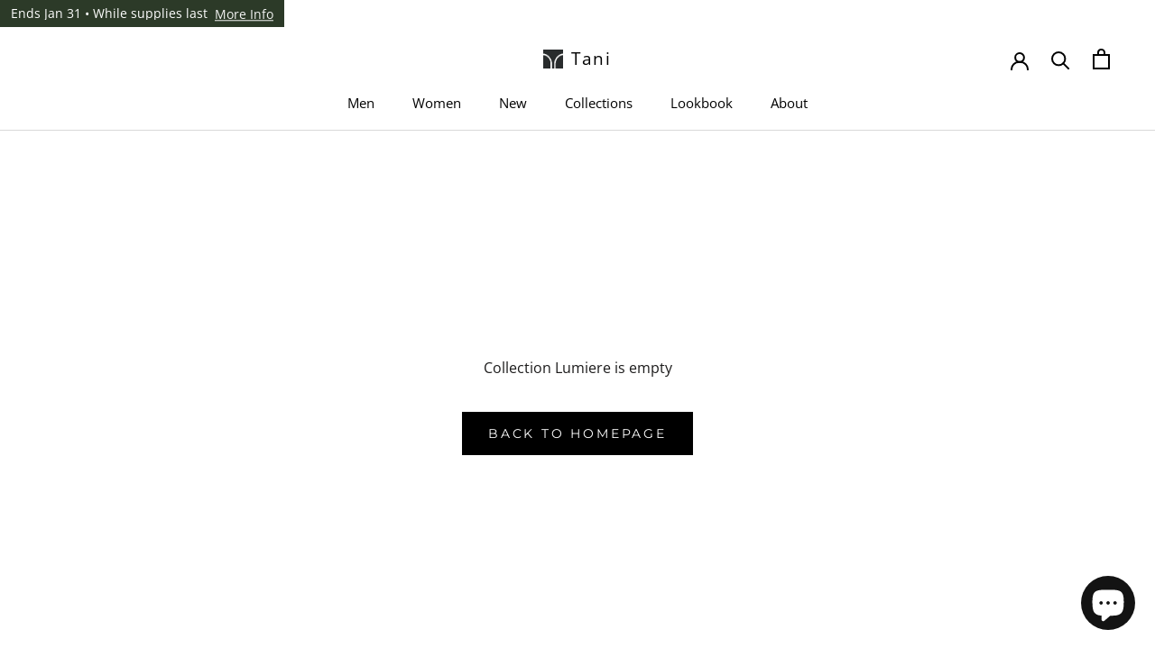

--- FILE ---
content_type: text/html; charset=utf-8
request_url: https://www.tanicomfort.com/en-cn/collections/lumiere
body_size: 70151
content:
<!DOCTYPE html>

<html class="no-js" lang="en">
  <head>
 

    
    <script>
window.mlvedaShopCurrency = "HKD";
window.shopCurrency = "HKD";
window.supported_currencies = "HKD AED AFN ALL AMD ANG ARS AUD AWG AZN BAM BBD BDT BGN BIF BND BOB BRL BSD BWP BZD CAD CDF CHF CNY CRC CVE CZK DJF DKK DOP DZD EGP ETB EUR FJD FKP GBP GMD GNF GTQ GYD HNL HUF IDR ILS INR ISK JMD JPY KES KGS KHR KMF KRW KYD KZT LAK LBP LKR MAD MDL MKD MMK MNT MOP MUR MVR MWK MXN MYR NGN NIO NOK NPR NZD PEN PGK PHP PKR PLN PYG QAR RON RSD RUB RWF SAR SBD SEK SGD SHP SLL STD THB TJS TOP TRY TTD TWD TZS UAH UGX USD UYU UZS VND VUV WST XAF XCD XOF XPF YER ZAR AOA BHD BMD BTN BYN BYR CLP COP CUC CUP ERN GEL GGP GHS GIP HRK HTG IMP IQD IRR JEP JOD KPW KWD LRD LSL LYD MGA MRO MRU MZN NAD NTD OMR PAB SCR SDG SOS SPL SRD STN SVC SYP SZL TMM TMT TND TVD VEF VES XAG XAU XBT XDR XPD XPT ZMK ZMW ZWD";
</script><script async src="//www.tanicomfort.com/cdn/shop/t/155/assets/ml_md5_lib.js?v=179601829834711722281764816215"></script>	
<script type="text/javascript">

    var current_locale = 'en';
    
    
    	 
    	
    		var def_loc = 'en';
        
            
	
    var enabled_locales = { 'en':'English'}                      
    var is_default_locale = true;
    
    var req_path = '/en-cn/collections/lumiere';
    var root_path = '/en-cn';

    var ml_path_prefix = (root_path=='/') ? '' : root_path;

   
    var ml_redirect_mf = "off";    

    
        var ml_domains_mf = {};
  	
	var ml_rtl = "ltr";
        
    	
  </script><script async src="//www.tanicomfort.com/cdn/shop/t/155/assets/ml.js?v=62428655921390006801764816215"></script><link href="//www.tanicomfort.com/cdn/shop/t/155/assets/ml_switcher.css?v=132625242233615873171764816215" rel="stylesheet" type="text/css" media="all" /> 
    <meta charset="utf-8"> 
    <meta http-equiv="X-UA-Compatible" content="IE=edge,chrome=1">
    <meta name="viewport" content="width=device-width, initial-scale=1.0, height=device-height, minimum-scale=1.0, maximum-scale=1.0">
    <meta name="theme-color" content="">
    <meta name="facebook-domain-verification" content="9d1v79v2191dtyzmyokt3p5i0cbyoz" />
    
    
    <title>
      Lumiere &ndash; Tani
    </title><meta name="description" content="For that special occasion; Luminous gold against a soft black fabric. Despite the use of metallic yarn, the touch is soft and not prickly, thanks to the Superfine® technology of the Austrian fabric maker. "><link rel="canonical" href="https://www.tanicomfort.com/en-cn/collections/lumiere"><link rel="shortcut icon" href="//www.tanicomfort.com/cdn/shop/files/favicon_a599af9a-2a81-476f-88bd-054de7e1f4d0_96x.png?v=1705478852" type="image/png"><meta property="og:type" content="website">
  <meta property="og:title" content="Lumiere">
  <meta property="og:image" content="http://www.tanicomfort.com/cdn/shop/collections/lumiere-105454_grande.jpg?v=1630571455">
  <meta property="og:image:secure_url" content="https://www.tanicomfort.com/cdn/shop/collections/lumiere-105454_grande.jpg?v=1630571455"><meta property="og:description" content="For that special occasion; Luminous gold against a soft black fabric. Despite the use of metallic yarn, the touch is soft and not prickly, thanks to the Superfine® technology of the Austrian fabric maker. "><meta property="og:url" content="https://www.tanicomfort.com/en-cn/collections/lumiere">
<meta property="og:site_name" content="Tani"><meta name="twitter:card" content="summary"><meta name="twitter:title" content="Lumiere">
  <meta name="twitter:description" content="For that special occasion; Luminous gold against a soft black fabric. Despite the use of metallic yarn, the touch is soft and not prickly, thanks to the Superfine® technology of the Austrian fabric maker. ">
  <meta name="twitter:image" content="https://www.tanicomfort.com/cdn/shop/collections/lumiere-105454_600x600_crop_center.jpg?v=1630571455">

    <script>window.performance && window.performance.mark && window.performance.mark('shopify.content_for_header.start');</script><meta name="google-site-verification" content="LtZ_lPvMaKchXR5a3q2bDZ25iU2wDJ3JvUcv3jL6FbE">
<meta name="google-site-verification" content="Q9DgGckjXAEFVa_7q5MTFZJUA1R3944q9V_PwtddJ1E">
<meta name="facebook-domain-verification" content="n7xynh8rn8wyijsvi52xx4t66ildym">
<meta name="facebook-domain-verification" content="0hhsxuxax0imcwdqj44nrl0b91goxa">
<meta name="facebook-domain-verification" content="9d1v79v2191dtyzmyokt3p5i0cbyoz">
<meta id="shopify-digital-wallet" name="shopify-digital-wallet" content="/23777151/digital_wallets/dialog">
<meta name="shopify-checkout-api-token" content="7e1bafc2d07b90eda0dcdc4f4c217b54">
<meta id="in-context-paypal-metadata" data-shop-id="23777151" data-venmo-supported="false" data-environment="production" data-locale="en_US" data-paypal-v4="true" data-currency="CNY">
<link rel="alternate" type="application/atom+xml" title="Feed" href="/en-cn/collections/lumiere.atom" />
<link rel="alternate" hreflang="x-default" href="https://www.tanicomfort.com/collections/lumiere">
<link rel="alternate" hreflang="en" href="https://www.tanicomfort.com/collections/lumiere">
<link rel="alternate" hreflang="en-AU" href="https://www.tanicomfort.com/en-au/collections/lumiere">
<link rel="alternate" hreflang="en-CA" href="https://www.tanicomfort.com/en-ca/collections/lumiere">
<link rel="alternate" hreflang="en-CN" href="https://www.tanicomfort.com/en-cn/collections/lumiere">
<link rel="alternate" hreflang="en-AX" href="https://www.tanicomfort.com/en-eu/collections/lumiere">
<link rel="alternate" hreflang="en-AD" href="https://www.tanicomfort.com/en-eu/collections/lumiere">
<link rel="alternate" hreflang="en-AT" href="https://www.tanicomfort.com/en-eu/collections/lumiere">
<link rel="alternate" hreflang="en-BE" href="https://www.tanicomfort.com/en-eu/collections/lumiere">
<link rel="alternate" hreflang="en-CY" href="https://www.tanicomfort.com/en-eu/collections/lumiere">
<link rel="alternate" hreflang="en-EE" href="https://www.tanicomfort.com/en-eu/collections/lumiere">
<link rel="alternate" hreflang="en-FI" href="https://www.tanicomfort.com/en-eu/collections/lumiere">
<link rel="alternate" hreflang="en-FR" href="https://www.tanicomfort.com/en-eu/collections/lumiere">
<link rel="alternate" hreflang="en-GF" href="https://www.tanicomfort.com/en-eu/collections/lumiere">
<link rel="alternate" hreflang="en-TF" href="https://www.tanicomfort.com/en-eu/collections/lumiere">
<link rel="alternate" hreflang="en-DE" href="https://www.tanicomfort.com/en-eu/collections/lumiere">
<link rel="alternate" hreflang="en-GR" href="https://www.tanicomfort.com/en-eu/collections/lumiere">
<link rel="alternate" hreflang="en-GP" href="https://www.tanicomfort.com/en-eu/collections/lumiere">
<link rel="alternate" hreflang="en-VA" href="https://www.tanicomfort.com/en-eu/collections/lumiere">
<link rel="alternate" hreflang="en-IE" href="https://www.tanicomfort.com/en-eu/collections/lumiere">
<link rel="alternate" hreflang="en-IT" href="https://www.tanicomfort.com/en-eu/collections/lumiere">
<link rel="alternate" hreflang="en-XK" href="https://www.tanicomfort.com/en-eu/collections/lumiere">
<link rel="alternate" hreflang="en-LV" href="https://www.tanicomfort.com/en-eu/collections/lumiere">
<link rel="alternate" hreflang="en-LT" href="https://www.tanicomfort.com/en-eu/collections/lumiere">
<link rel="alternate" hreflang="en-LU" href="https://www.tanicomfort.com/en-eu/collections/lumiere">
<link rel="alternate" hreflang="en-MT" href="https://www.tanicomfort.com/en-eu/collections/lumiere">
<link rel="alternate" hreflang="en-MQ" href="https://www.tanicomfort.com/en-eu/collections/lumiere">
<link rel="alternate" hreflang="en-YT" href="https://www.tanicomfort.com/en-eu/collections/lumiere">
<link rel="alternate" hreflang="en-MC" href="https://www.tanicomfort.com/en-eu/collections/lumiere">
<link rel="alternate" hreflang="en-ME" href="https://www.tanicomfort.com/en-eu/collections/lumiere">
<link rel="alternate" hreflang="en-NL" href="https://www.tanicomfort.com/en-eu/collections/lumiere">
<link rel="alternate" hreflang="en-PT" href="https://www.tanicomfort.com/en-eu/collections/lumiere">
<link rel="alternate" hreflang="en-RE" href="https://www.tanicomfort.com/en-eu/collections/lumiere">
<link rel="alternate" hreflang="en-BL" href="https://www.tanicomfort.com/en-eu/collections/lumiere">
<link rel="alternate" hreflang="en-MF" href="https://www.tanicomfort.com/en-eu/collections/lumiere">
<link rel="alternate" hreflang="en-PM" href="https://www.tanicomfort.com/en-eu/collections/lumiere">
<link rel="alternate" hreflang="en-SM" href="https://www.tanicomfort.com/en-eu/collections/lumiere">
<link rel="alternate" hreflang="en-SK" href="https://www.tanicomfort.com/en-eu/collections/lumiere">
<link rel="alternate" hreflang="en-SI" href="https://www.tanicomfort.com/en-eu/collections/lumiere">
<link rel="alternate" hreflang="en-ES" href="https://www.tanicomfort.com/en-eu/collections/lumiere">
<link rel="alternate" hreflang="en-SG" href="https://www.tanicomfort.com/en-sg/collections/lumiere">
<link rel="alternate" hreflang="en-GB" href="https://www.tanicomfort.com/en-gb/collections/lumiere">
<link rel="alternate" hreflang="en-US" href="https://www.tanicomfort.com/en-us/collections/lumiere">
<link rel="alternate" hreflang="en-IL" href="https://www.tanicomfort.com/en-il/collections/lumiere">
<link rel="alternate" hreflang="en-SA" href="https://www.tanicomfort.com/en-sa/collections/lumiere">
<link rel="alternate" hreflang="en-TW" href="https://www.tanicomfort.com/en-tw/collections/lumiere">
<link rel="alternate" type="application/json+oembed" href="https://www.tanicomfort.com/en-cn/collections/lumiere.oembed">
<script async="async" src="/checkouts/internal/preloads.js?locale=en-CN"></script>
<link rel="preconnect" href="https://shop.app" crossorigin="anonymous">
<script async="async" src="https://shop.app/checkouts/internal/preloads.js?locale=en-CN&shop_id=23777151" crossorigin="anonymous"></script>
<script id="apple-pay-shop-capabilities" type="application/json">{"shopId":23777151,"countryCode":"HK","currencyCode":"CNY","merchantCapabilities":["supports3DS"],"merchantId":"gid:\/\/shopify\/Shop\/23777151","merchantName":"Tani","requiredBillingContactFields":["postalAddress","email","phone"],"requiredShippingContactFields":["postalAddress","email","phone"],"shippingType":"shipping","supportedNetworks":["visa","masterCard","amex"],"total":{"type":"pending","label":"Tani","amount":"1.00"},"shopifyPaymentsEnabled":true,"supportsSubscriptions":true}</script>
<script id="shopify-features" type="application/json">{"accessToken":"7e1bafc2d07b90eda0dcdc4f4c217b54","betas":["rich-media-storefront-analytics"],"domain":"www.tanicomfort.com","predictiveSearch":true,"shopId":23777151,"locale":"en"}</script>
<script>var Shopify = Shopify || {};
Shopify.shop = "tani-hk.myshopify.com";
Shopify.locale = "en";
Shopify.currency = {"active":"CNY","rate":"0.91045608"};
Shopify.country = "CN";
Shopify.theme = {"name":"FW25 theme","id":141353386067,"schema_name":"Prestige","schema_version":"4.7.2","theme_store_id":null,"role":"main"};
Shopify.theme.handle = "null";
Shopify.theme.style = {"id":null,"handle":null};
Shopify.cdnHost = "www.tanicomfort.com/cdn";
Shopify.routes = Shopify.routes || {};
Shopify.routes.root = "/en-cn/";</script>
<script type="module">!function(o){(o.Shopify=o.Shopify||{}).modules=!0}(window);</script>
<script>!function(o){function n(){var o=[];function n(){o.push(Array.prototype.slice.apply(arguments))}return n.q=o,n}var t=o.Shopify=o.Shopify||{};t.loadFeatures=n(),t.autoloadFeatures=n()}(window);</script>
<script>
  window.ShopifyPay = window.ShopifyPay || {};
  window.ShopifyPay.apiHost = "shop.app\/pay";
  window.ShopifyPay.redirectState = null;
</script>
<script id="shop-js-analytics" type="application/json">{"pageType":"collection"}</script>
<script defer="defer" async type="module" src="//www.tanicomfort.com/cdn/shopifycloud/shop-js/modules/v2/client.init-shop-cart-sync_BApSsMSl.en.esm.js"></script>
<script defer="defer" async type="module" src="//www.tanicomfort.com/cdn/shopifycloud/shop-js/modules/v2/chunk.common_CBoos6YZ.esm.js"></script>
<script type="module">
  await import("//www.tanicomfort.com/cdn/shopifycloud/shop-js/modules/v2/client.init-shop-cart-sync_BApSsMSl.en.esm.js");
await import("//www.tanicomfort.com/cdn/shopifycloud/shop-js/modules/v2/chunk.common_CBoos6YZ.esm.js");

  window.Shopify.SignInWithShop?.initShopCartSync?.({"fedCMEnabled":true,"windoidEnabled":true});

</script>
<script>
  window.Shopify = window.Shopify || {};
  if (!window.Shopify.featureAssets) window.Shopify.featureAssets = {};
  window.Shopify.featureAssets['shop-js'] = {"shop-cart-sync":["modules/v2/client.shop-cart-sync_DJczDl9f.en.esm.js","modules/v2/chunk.common_CBoos6YZ.esm.js"],"init-fed-cm":["modules/v2/client.init-fed-cm_BzwGC0Wi.en.esm.js","modules/v2/chunk.common_CBoos6YZ.esm.js"],"init-windoid":["modules/v2/client.init-windoid_BS26ThXS.en.esm.js","modules/v2/chunk.common_CBoos6YZ.esm.js"],"init-shop-email-lookup-coordinator":["modules/v2/client.init-shop-email-lookup-coordinator_DFwWcvrS.en.esm.js","modules/v2/chunk.common_CBoos6YZ.esm.js"],"shop-cash-offers":["modules/v2/client.shop-cash-offers_DthCPNIO.en.esm.js","modules/v2/chunk.common_CBoos6YZ.esm.js","modules/v2/chunk.modal_Bu1hFZFC.esm.js"],"shop-button":["modules/v2/client.shop-button_D_JX508o.en.esm.js","modules/v2/chunk.common_CBoos6YZ.esm.js"],"shop-toast-manager":["modules/v2/client.shop-toast-manager_tEhgP2F9.en.esm.js","modules/v2/chunk.common_CBoos6YZ.esm.js"],"avatar":["modules/v2/client.avatar_BTnouDA3.en.esm.js"],"pay-button":["modules/v2/client.pay-button_BuNmcIr_.en.esm.js","modules/v2/chunk.common_CBoos6YZ.esm.js"],"init-shop-cart-sync":["modules/v2/client.init-shop-cart-sync_BApSsMSl.en.esm.js","modules/v2/chunk.common_CBoos6YZ.esm.js"],"shop-login-button":["modules/v2/client.shop-login-button_DwLgFT0K.en.esm.js","modules/v2/chunk.common_CBoos6YZ.esm.js","modules/v2/chunk.modal_Bu1hFZFC.esm.js"],"init-customer-accounts-sign-up":["modules/v2/client.init-customer-accounts-sign-up_TlVCiykN.en.esm.js","modules/v2/client.shop-login-button_DwLgFT0K.en.esm.js","modules/v2/chunk.common_CBoos6YZ.esm.js","modules/v2/chunk.modal_Bu1hFZFC.esm.js"],"init-shop-for-new-customer-accounts":["modules/v2/client.init-shop-for-new-customer-accounts_DrjXSI53.en.esm.js","modules/v2/client.shop-login-button_DwLgFT0K.en.esm.js","modules/v2/chunk.common_CBoos6YZ.esm.js","modules/v2/chunk.modal_Bu1hFZFC.esm.js"],"init-customer-accounts":["modules/v2/client.init-customer-accounts_C0Oh2ljF.en.esm.js","modules/v2/client.shop-login-button_DwLgFT0K.en.esm.js","modules/v2/chunk.common_CBoos6YZ.esm.js","modules/v2/chunk.modal_Bu1hFZFC.esm.js"],"shop-follow-button":["modules/v2/client.shop-follow-button_C5D3XtBb.en.esm.js","modules/v2/chunk.common_CBoos6YZ.esm.js","modules/v2/chunk.modal_Bu1hFZFC.esm.js"],"checkout-modal":["modules/v2/client.checkout-modal_8TC_1FUY.en.esm.js","modules/v2/chunk.common_CBoos6YZ.esm.js","modules/v2/chunk.modal_Bu1hFZFC.esm.js"],"lead-capture":["modules/v2/client.lead-capture_D-pmUjp9.en.esm.js","modules/v2/chunk.common_CBoos6YZ.esm.js","modules/v2/chunk.modal_Bu1hFZFC.esm.js"],"shop-login":["modules/v2/client.shop-login_BmtnoEUo.en.esm.js","modules/v2/chunk.common_CBoos6YZ.esm.js","modules/v2/chunk.modal_Bu1hFZFC.esm.js"],"payment-terms":["modules/v2/client.payment-terms_BHOWV7U_.en.esm.js","modules/v2/chunk.common_CBoos6YZ.esm.js","modules/v2/chunk.modal_Bu1hFZFC.esm.js"]};
</script>
<script>(function() {
  var isLoaded = false;
  function asyncLoad() {
    if (isLoaded) return;
    isLoaded = true;
    var urls = ["https:\/\/app.kiwisizing.com\/web\/js\/dist\/kiwiSizing\/plugin\/SizingPlugin.prod.js?v=330\u0026shop=tani-hk.myshopify.com","https:\/\/js.smile.io\/v1\/smile-shopify.js?shop=tani-hk.myshopify.com","https:\/\/cdn.nfcube.com\/instafeed-0e87f2a7cc13f739ededc02077a6e375.js?shop=tani-hk.myshopify.com"];
    for (var i = 0; i < urls.length; i++) {
      var s = document.createElement('script');
      s.type = 'text/javascript';
      s.async = true;
      s.src = urls[i];
      var x = document.getElementsByTagName('script')[0];
      x.parentNode.insertBefore(s, x);
    }
  };
  if(window.attachEvent) {
    window.attachEvent('onload', asyncLoad);
  } else {
    window.addEventListener('load', asyncLoad, false);
  }
})();</script>
<script id="__st">var __st={"a":23777151,"offset":28800,"reqid":"3dfa75a9-b8f3-4bbe-9fea-f2fe213e3a94-1768932993","pageurl":"www.tanicomfort.com\/en-cn\/collections\/lumiere","u":"83bb5e2e697e","p":"collection","rtyp":"collection","rid":162892644435};</script>
<script>window.ShopifyPaypalV4VisibilityTracking = true;</script>
<script id="captcha-bootstrap">!function(){'use strict';const t='contact',e='account',n='new_comment',o=[[t,t],['blogs',n],['comments',n],[t,'customer']],c=[[e,'customer_login'],[e,'guest_login'],[e,'recover_customer_password'],[e,'create_customer']],r=t=>t.map((([t,e])=>`form[action*='/${t}']:not([data-nocaptcha='true']) input[name='form_type'][value='${e}']`)).join(','),a=t=>()=>t?[...document.querySelectorAll(t)].map((t=>t.form)):[];function s(){const t=[...o],e=r(t);return a(e)}const i='password',u='form_key',d=['recaptcha-v3-token','g-recaptcha-response','h-captcha-response',i],f=()=>{try{return window.sessionStorage}catch{return}},m='__shopify_v',_=t=>t.elements[u];function p(t,e,n=!1){try{const o=window.sessionStorage,c=JSON.parse(o.getItem(e)),{data:r}=function(t){const{data:e,action:n}=t;return t[m]||n?{data:e,action:n}:{data:t,action:n}}(c);for(const[e,n]of Object.entries(r))t.elements[e]&&(t.elements[e].value=n);n&&o.removeItem(e)}catch(o){console.error('form repopulation failed',{error:o})}}const l='form_type',E='cptcha';function T(t){t.dataset[E]=!0}const w=window,h=w.document,L='Shopify',v='ce_forms',y='captcha';let A=!1;((t,e)=>{const n=(g='f06e6c50-85a8-45c8-87d0-21a2b65856fe',I='https://cdn.shopify.com/shopifycloud/storefront-forms-hcaptcha/ce_storefront_forms_captcha_hcaptcha.v1.5.2.iife.js',D={infoText:'Protected by hCaptcha',privacyText:'Privacy',termsText:'Terms'},(t,e,n)=>{const o=w[L][v],c=o.bindForm;if(c)return c(t,g,e,D).then(n);var r;o.q.push([[t,g,e,D],n]),r=I,A||(h.body.append(Object.assign(h.createElement('script'),{id:'captcha-provider',async:!0,src:r})),A=!0)});var g,I,D;w[L]=w[L]||{},w[L][v]=w[L][v]||{},w[L][v].q=[],w[L][y]=w[L][y]||{},w[L][y].protect=function(t,e){n(t,void 0,e),T(t)},Object.freeze(w[L][y]),function(t,e,n,w,h,L){const[v,y,A,g]=function(t,e,n){const i=e?o:[],u=t?c:[],d=[...i,...u],f=r(d),m=r(i),_=r(d.filter((([t,e])=>n.includes(e))));return[a(f),a(m),a(_),s()]}(w,h,L),I=t=>{const e=t.target;return e instanceof HTMLFormElement?e:e&&e.form},D=t=>v().includes(t);t.addEventListener('submit',(t=>{const e=I(t);if(!e)return;const n=D(e)&&!e.dataset.hcaptchaBound&&!e.dataset.recaptchaBound,o=_(e),c=g().includes(e)&&(!o||!o.value);(n||c)&&t.preventDefault(),c&&!n&&(function(t){try{if(!f())return;!function(t){const e=f();if(!e)return;const n=_(t);if(!n)return;const o=n.value;o&&e.removeItem(o)}(t);const e=Array.from(Array(32),(()=>Math.random().toString(36)[2])).join('');!function(t,e){_(t)||t.append(Object.assign(document.createElement('input'),{type:'hidden',name:u})),t.elements[u].value=e}(t,e),function(t,e){const n=f();if(!n)return;const o=[...t.querySelectorAll(`input[type='${i}']`)].map((({name:t})=>t)),c=[...d,...o],r={};for(const[a,s]of new FormData(t).entries())c.includes(a)||(r[a]=s);n.setItem(e,JSON.stringify({[m]:1,action:t.action,data:r}))}(t,e)}catch(e){console.error('failed to persist form',e)}}(e),e.submit())}));const S=(t,e)=>{t&&!t.dataset[E]&&(n(t,e.some((e=>e===t))),T(t))};for(const o of['focusin','change'])t.addEventListener(o,(t=>{const e=I(t);D(e)&&S(e,y())}));const B=e.get('form_key'),M=e.get(l),P=B&&M;t.addEventListener('DOMContentLoaded',(()=>{const t=y();if(P)for(const e of t)e.elements[l].value===M&&p(e,B);[...new Set([...A(),...v().filter((t=>'true'===t.dataset.shopifyCaptcha))])].forEach((e=>S(e,t)))}))}(h,new URLSearchParams(w.location.search),n,t,e,['guest_login'])})(!0,!0)}();</script>
<script integrity="sha256-4kQ18oKyAcykRKYeNunJcIwy7WH5gtpwJnB7kiuLZ1E=" data-source-attribution="shopify.loadfeatures" defer="defer" src="//www.tanicomfort.com/cdn/shopifycloud/storefront/assets/storefront/load_feature-a0a9edcb.js" crossorigin="anonymous"></script>
<script crossorigin="anonymous" defer="defer" src="//www.tanicomfort.com/cdn/shopifycloud/storefront/assets/shopify_pay/storefront-65b4c6d7.js?v=20250812"></script>
<script data-source-attribution="shopify.dynamic_checkout.dynamic.init">var Shopify=Shopify||{};Shopify.PaymentButton=Shopify.PaymentButton||{isStorefrontPortableWallets:!0,init:function(){window.Shopify.PaymentButton.init=function(){};var t=document.createElement("script");t.src="https://www.tanicomfort.com/cdn/shopifycloud/portable-wallets/latest/portable-wallets.en.js",t.type="module",document.head.appendChild(t)}};
</script>
<script data-source-attribution="shopify.dynamic_checkout.buyer_consent">
  function portableWalletsHideBuyerConsent(e){var t=document.getElementById("shopify-buyer-consent"),n=document.getElementById("shopify-subscription-policy-button");t&&n&&(t.classList.add("hidden"),t.setAttribute("aria-hidden","true"),n.removeEventListener("click",e))}function portableWalletsShowBuyerConsent(e){var t=document.getElementById("shopify-buyer-consent"),n=document.getElementById("shopify-subscription-policy-button");t&&n&&(t.classList.remove("hidden"),t.removeAttribute("aria-hidden"),n.addEventListener("click",e))}window.Shopify?.PaymentButton&&(window.Shopify.PaymentButton.hideBuyerConsent=portableWalletsHideBuyerConsent,window.Shopify.PaymentButton.showBuyerConsent=portableWalletsShowBuyerConsent);
</script>
<script data-source-attribution="shopify.dynamic_checkout.cart.bootstrap">document.addEventListener("DOMContentLoaded",(function(){function t(){return document.querySelector("shopify-accelerated-checkout-cart, shopify-accelerated-checkout")}if(t())Shopify.PaymentButton.init();else{new MutationObserver((function(e,n){t()&&(Shopify.PaymentButton.init(),n.disconnect())})).observe(document.body,{childList:!0,subtree:!0})}}));
</script>
<link id="shopify-accelerated-checkout-styles" rel="stylesheet" media="screen" href="https://www.tanicomfort.com/cdn/shopifycloud/portable-wallets/latest/accelerated-checkout-backwards-compat.css" crossorigin="anonymous">
<style id="shopify-accelerated-checkout-cart">
        #shopify-buyer-consent {
  margin-top: 1em;
  display: inline-block;
  width: 100%;
}

#shopify-buyer-consent.hidden {
  display: none;
}

#shopify-subscription-policy-button {
  background: none;
  border: none;
  padding: 0;
  text-decoration: underline;
  font-size: inherit;
  cursor: pointer;
}

#shopify-subscription-policy-button::before {
  box-shadow: none;
}

      </style>

<script>window.performance && window.performance.mark && window.performance.mark('shopify.content_for_header.end');</script>

    <link rel="stylesheet" href="//www.tanicomfort.com/cdn/shop/t/155/assets/theme.scss.css?v=116932554862227819811768541402">

    <script>
      // This allows to expose several variables to the global scope, to be used in scripts
      window.theme = {
        pageType: "collection",
        moneyFormat: "¥{{amount}}",
        moneyWithCurrencyFormat: "¥{{amount}} CNY",
        productImageSize: "square",
        searchMode: "product",
        showPageTransition: false,
        showElementStaggering: false,
        showImageZooming: true
      };

      window.routes = {
        rootUrl: "\/en-cn",
        cartUrl: "\/en-cn\/cart",
        cartAddUrl: "\/en-cn\/cart\/add",
        cartChangeUrl: "\/en-cn\/cart\/change",
        searchUrl: "\/en-cn\/search",
        productRecommendationsUrl: "\/en-cn\/recommendations\/products"
      };

      window.languages = {
        cartAddNote: "Add Order Note",
        cartEditNote: "Edit Order Note",
        productImageLoadingError: "This image could not be loaded. Please try to reload the page.",
        productFormAddToCart: "Add to cart",
        productFormUnavailable: "Unavailable",
        productFormSoldOut: "Sold Out",
        shippingEstimatorOneResult: "1 option available:",
        shippingEstimatorMoreResults: "{{count}} options available:",
        shippingEstimatorNoResults: "No shipping could be found"
      };

      window.lazySizesConfig = {
        loadHidden: false,
        hFac: 0.5,
        expFactor: 2,
        ricTimeout: 150,
        lazyClass: 'Image--lazyLoad',
        loadingClass: 'Image--lazyLoading',
        loadedClass: 'Image--lazyLoaded'
      };

      document.documentElement.className = document.documentElement.className.replace('no-js', 'js');
      document.documentElement.style.setProperty('--window-height', window.innerHeight + 'px');

      // We do a quick detection of some features (we could use Modernizr but for so little...)
      (function() {
        document.documentElement.className += ((window.CSS && window.CSS.supports('(position: sticky) or (position: -webkit-sticky)')) ? ' supports-sticky' : ' no-supports-sticky');
        document.documentElement.className += (window.matchMedia('(-moz-touch-enabled: 1), (hover: none)')).matches ? ' no-supports-hover' : ' supports-hover';
      }());
    </script>

    <script src="//www.tanicomfort.com/cdn/shop/t/155/assets/lazysizes.min.js?v=174358363404432586981764816215" async></script><script src="https://polyfill-fastly.net/v3/polyfill.min.js?unknown=polyfill&features=fetch,Element.prototype.closest,Element.prototype.remove,Element.prototype.classList,Array.prototype.includes,Array.prototype.fill,Object.assign,CustomEvent,IntersectionObserver,IntersectionObserverEntry,URL" defer></script>
    <script src="//www.tanicomfort.com/cdn/shop/t/155/assets/libs.min.js?v=26178543184394469741764816215" defer></script>
    <script src="//www.tanicomfort.com/cdn/shop/t/155/assets/theme.min.js?v=77803296901373154521765519043" defer></script>
    <script src="//www.tanicomfort.com/cdn/shop/t/155/assets/custom.js?v=183944157590872491501764816215" defer></script>

    <script>
      (function () {
        window.onpageshow = function() {
          if (window.theme.showPageTransition) {
            var pageTransition = document.querySelector('.PageTransition');

            if (pageTransition) {
              pageTransition.style.visibility = 'visible';
              pageTransition.style.opacity = '0';
            }
          }

          // When the page is loaded from the cache, we have to reload the cart content
          document.documentElement.dispatchEvent(new CustomEvent('cart:refresh', {
            bubbles: true
          }));
        };
      })();
    </script>

    


  <script type="application/ld+json">
  {
    "@context": "http://schema.org",
    "@type": "BreadcrumbList",
  "itemListElement": [{
      "@type": "ListItem",
      "position": 1,
      "name": "Translation missing: en.general.breadcrumb.home",
      "item": "https://www.tanicomfort.com"
    },{
          "@type": "ListItem",
          "position": 2,
          "name": "Lumiere",
          "item": "https://www.tanicomfort.com/en-cn/collections/lumiere"
        }]
  }
  </script>

  

  
<!--begin-boost-pfs-filter-css-->
  <link href="//www.tanicomfort.com/cdn/shop/t/155/assets/boost-pfs-init.css?v=46485391209325094201764816215" rel="stylesheet" type="text/css" media="all" />
  <link rel="preload stylesheet" href="//www.tanicomfort.com/cdn/shop/t/155/assets/boost-pfs-general.css?v=92372887666125846791764816215" as="style"><link href="//www.tanicomfort.com/cdn/shop/t/155/assets/boost-pfs-custom.css?v=38143693183397259071764816215" rel="stylesheet" type="text/css" media="all" />
<style data-id="boost-pfs-style">
    .boost-pfs-filter-option-title-text {font-size: 16px;font-weight: 400;text-transform: none;}

   .boost-pfs-filter-tree-v .boost-pfs-filter-option-title-text:before {}
    .boost-pfs-filter-tree-v .boost-pfs-filter-option.boost-pfs-filter-option-collapsed .boost-pfs-filter-option-title-text:before {}
    .boost-pfs-filter-tree-h .boost-pfs-filter-option-title-heading:before {}

    .boost-pfs-filter-refine-by .boost-pfs-filter-option-title h3 {}

    .boost-pfs-filter-option-content .boost-pfs-filter-option-item-list .boost-pfs-filter-option-item button,
    .boost-pfs-filter-option-content .boost-pfs-filter-option-item-list .boost-pfs-filter-option-item .boost-pfs-filter-button,
    .boost-pfs-filter-option-range-amount input,
    .boost-pfs-filter-tree-v .boost-pfs-filter-refine-by .boost-pfs-filter-refine-by-items .refine-by-item,
    .boost-pfs-filter-refine-by-wrapper-v .boost-pfs-filter-refine-by .boost-pfs-filter-refine-by-items .refine-by-item,
    .boost-pfs-filter-refine-by .boost-pfs-filter-option-title,
    .boost-pfs-filter-refine-by .boost-pfs-filter-refine-by-items .refine-by-item>a,
    .boost-pfs-filter-refine-by>span,
    .boost-pfs-filter-clear,
    .boost-pfs-filter-clear-all{font-size: 16px;}
    .boost-pfs-filter-tree-h .boost-pfs-filter-pc .boost-pfs-filter-refine-by-items .refine-by-item .boost-pfs-filter-clear .refine-by-type,
    .boost-pfs-filter-refine-by-wrapper-h .boost-pfs-filter-pc .boost-pfs-filter-refine-by-items .refine-by-item .boost-pfs-filter-clear .refine-by-type {}

    .boost-pfs-filter-option-multi-level-collections .boost-pfs-filter-option-multi-level-list .boost-pfs-filter-option-item .boost-pfs-filter-button-arrow .boost-pfs-arrow:before,
    .boost-pfs-filter-option-multi-level-tag .boost-pfs-filter-option-multi-level-list .boost-pfs-filter-option-item .boost-pfs-filter-button-arrow .boost-pfs-arrow:before {}

    .boost-pfs-filter-refine-by-wrapper-v .boost-pfs-filter-refine-by .boost-pfs-filter-refine-by-items .refine-by-item .boost-pfs-filter-clear:after,
    .boost-pfs-filter-refine-by-wrapper-v .boost-pfs-filter-refine-by .boost-pfs-filter-refine-by-items .refine-by-item .boost-pfs-filter-clear:before,
    .boost-pfs-filter-tree-v .boost-pfs-filter-refine-by .boost-pfs-filter-refine-by-items .refine-by-item .boost-pfs-filter-clear:after,
    .boost-pfs-filter-tree-v .boost-pfs-filter-refine-by .boost-pfs-filter-refine-by-items .refine-by-item .boost-pfs-filter-clear:before,
    .boost-pfs-filter-refine-by-wrapper-h .boost-pfs-filter-pc .boost-pfs-filter-refine-by-items .refine-by-item .boost-pfs-filter-clear:after,
    .boost-pfs-filter-refine-by-wrapper-h .boost-pfs-filter-pc .boost-pfs-filter-refine-by-items .refine-by-item .boost-pfs-filter-clear:before,
    .boost-pfs-filter-tree-h .boost-pfs-filter-pc .boost-pfs-filter-refine-by-items .refine-by-item .boost-pfs-filter-clear:after,
    .boost-pfs-filter-tree-h .boost-pfs-filter-pc .boost-pfs-filter-refine-by-items .refine-by-item .boost-pfs-filter-clear:before {}
    .boost-pfs-filter-option-range-slider .noUi-value-horizontal {}

    .boost-pfs-filter-tree-mobile-button button,
    .boost-pfs-filter-top-sorting-mobile button {color: rgba(255,255,255,1) !important;background: rgba(0,0,0,0.86) !important;}
    .boost-pfs-filter-top-sorting-mobile button>span:after {color: rgba(255,255,255,1) !important;}
  </style>

<!--end-boost-pfs-filter-css-->
 <link rel="stylesheet"  href="https://cdn.jsdelivr.net/npm/swiper/swiper-bundle.min.css" />

<script>
    
    
    
    
    var gsf_conversion_data = {page_type : '', event : '', data : {shop_currency : "CNY"}};
    
</script>

  
  



  
<script type="text/javascript">
    (function(c,l,a,r,i,t,y){
        c[a]=c[a]||function(){(c[a].q=c[a].q||[]).push(arguments)};
        t=l.createElement(r);t.async=1;t.src="https://www.clarity.ms/tag/"+i;
        y=l.getElementsByTagName(r)[0];y.parentNode.insertBefore(t,y);
    })(window, document, "clarity", "script", "g3s4u3j048");
</script>

<!-- BEGIN app block: shopify://apps/selecty/blocks/app-embed/a005a4a7-4aa2-4155-9c2b-0ab41acbf99c --><template id="sel-form-template">
  <div id="sel-form" style="display: none;">
    <form method="post" action="/en-cn/localization" id="localization_form" accept-charset="UTF-8" class="shopify-localization-form" enctype="multipart/form-data"><input type="hidden" name="form_type" value="localization" /><input type="hidden" name="utf8" value="✓" /><input type="hidden" name="_method" value="put" /><input type="hidden" name="return_to" value="/en-cn/collections/lumiere" />
      <input type="hidden" name="country_code" value="CN">
      <input type="hidden" name="language_code" value="en">
    </form>
  </div>
</template>


  <script>
    (function () {
      window.$selector = window.$selector || []; // Create empty queue for action (sdk) if user has not created his yet
      // Fetch geodata only for new users
      const wasRedirected = localStorage.getItem('sel-autodetect') === '1';

      if (!wasRedirected) {
        window.selectorConfigGeoData = fetch('/browsing_context_suggestions.json?source=geolocation_recommendation&country[enabled]=true&currency[enabled]=true&language[enabled]=true', {
          method: 'GET',
          mode: 'cors',
          cache: 'default',
          credentials: 'same-origin',
          headers: {
            'Content-Type': 'application/json',
            'Access-Control-Allow-Origin': '*'
          },
          redirect: 'follow',
          referrerPolicy: 'no-referrer',
        });
      }
    })()
  </script>
  <script type="application/json" id="__selectors_json">
    {
    "selectors": 
  [{"title":"Langauge Selector","status":"published","visibility":[],"design":{"resource":"languages","resourceList":["languages"],"type":"drop-down","theme":"basic","scheme":"basic","short":"none","search":"none","scale":100,"styles":{"general":"","extra":""},"reverse":true,"view":"names","flagMode":{"icon":"icon","flag":"flag"},"colors":{"text":{"red":32,"green":34,"blue":35,"alpha":1,"filter":"invert(9%) sepia(8%) saturate(442%) hue-rotate(155deg) brightness(97%) contrast(89%)"},"accent":{"red":32,"green":34,"blue":35,"alpha":1,"filter":"invert(9%) sepia(15%) saturate(228%) hue-rotate(156deg) brightness(97%) contrast(89%)"},"background":{"red":255,"green":255,"blue":255,"alpha":1,"filter":"invert(96%) sepia(0%) saturate(14%) hue-rotate(233deg) brightness(103%) contrast(106%)"}},"withoutShadowRoot":false,"hideUnavailableResources":false,"typography":{"default":{"fontFamily":"Verdana","fontStyle":"normal","fontWeight":"normal","size":{"value":14,"dimension":"px"}},"accent":{"fontFamily":"Verdana","fontStyle":"normal","fontWeight":"normal","size":{"value":14,"dimension":"px"}}},"position":{"type":"custom","value":{"horizontal":"static","vertical":"static"}},"visibility":{"breakpoints":["xs","sm","md","lg","xl"],"urls":{"logicVariant":"include","resources":[]},"params":{"logicVariant":"include","resources":[],"retainDuringSession":false},"languages":{"logicVariant":"include","resources":[]},"countries":{"logicVariant":"include","resources":["MY","TW","SG","HK","CN","ID","PH","VN","TH"]}}},"id":"QR429455","i18n":{"original":{}}},{"title":"Country Selector","status":"disabled","visibility":[],"design":{"resource":"countries_curr","resourceList":["countries"],"type":"drop-down","theme":"basic","scheme":"basic","short":"countries","search":"both","scale":100,"styles":{"general":"","extra":""},"reverse":true,"view":"all","flagMode":{"icon":"icon","flag":"flag"},"colors":{"text":{"red":32,"green":34,"blue":35,"alpha":1,"filter":"invert(11%) sepia(3%) saturate(822%) hue-rotate(155deg) brightness(91%) contrast(93%)"},"accent":{"red":32,"green":34,"blue":35,"alpha":1,"filter":"invert(9%) sepia(0%) saturate(2564%) hue-rotate(271deg) brightness(90%) contrast(87%)"},"background":{"red":255,"green":255,"blue":255,"alpha":1,"filter":"invert(97%) sepia(5%) saturate(199%) hue-rotate(215deg) brightness(118%) contrast(100%)"}},"withoutShadowRoot":false,"hideUnavailableResources":false,"typography":{"default":{"fontFamily":"Verdana","fontStyle":"normal","fontWeight":"normal","size":{"value":14,"dimension":"px"}},"accent":{"fontFamily":"Verdana","fontStyle":"normal","fontWeight":"normal","size":{"value":14,"dimension":"px"}}},"position":{"type":"custom","value":{"horizontal":"static","vertical":"static"}},"visibility":{"breakpoints":["xs","sm","md","lg","xl"],"urls":{"logicVariant":"include","resources":[]},"params":{"logicVariant":"include","resources":[],"retainDuringSession":false},"languages":{"logicVariant":"include","resources":[]},"countries":{"logicVariant":"include","resources":[]}}},"id":"TX622646","i18n":{"original":{}}}],
    "store": 
  
    {"isBrandingStore":true,"shouldBranding":false}
  
,
    "autodetect": 
  null
,
    "autoRedirect": 
  
    {"active":true,"resource":"countries","behavior":"forced","queryParams":[],"redirectToDefaultLanguage":false,"visibility":{"urls":null}}
  
,
    "customResources": 
  [],
    "markets": [{"enabled":true,"locale":"en","countries":["AR"],"webPresence":{"alternateLocales":["zh-TW","zh-CN"],"defaultLocale":"en","subfolderSuffix":null,"domain":{"host":"www.tanicomfort.com"}},"localCurrencies":false,"curr":{"code":"ARS"},"alternateLocales":["zh-TW","zh-CN"],"domain":{"host":"www.tanicomfort.com"},"name":"Argentina","regions":[{"code":"AR"}],"country":"AR","title":"Argentina","host":"www.tanicomfort.com"},{"enabled":true,"locale":"en","countries":["AU"],"webPresence":{"defaultLocale":"en","alternateLocales":[],"subfolderSuffix":"au","domain":null},"localCurrencies":false,"curr":{"code":"AUD"},"alternateLocales":[],"domain":{"host":null},"name":"Australia","regions":[{"code":"AU"}],"country":"AU","title":"Australia","host":null},{"enabled":true,"locale":"en","countries":["BS"],"webPresence":{"alternateLocales":["zh-TW","zh-CN"],"defaultLocale":"en","subfolderSuffix":null,"domain":{"host":"www.tanicomfort.com"}},"localCurrencies":false,"curr":{"code":"BSD"},"alternateLocales":["zh-TW","zh-CN"],"domain":{"host":"www.tanicomfort.com"},"name":"Bahamas","regions":[{"code":"BS"}],"country":"BS","title":"Bahamas","host":"www.tanicomfort.com"},{"enabled":true,"locale":"en","countries":["BH"],"webPresence":{"alternateLocales":["zh-TW","zh-CN"],"defaultLocale":"en","subfolderSuffix":null,"domain":{"host":"www.tanicomfort.com"}},"localCurrencies":false,"curr":{"code":"USD"},"alternateLocales":["zh-TW","zh-CN"],"domain":{"host":"www.tanicomfort.com"},"name":"Bahrain","regions":[{"code":"BH"}],"country":"BH","title":"Bahrain","host":"www.tanicomfort.com"},{"enabled":true,"locale":"en","countries":["BR"],"webPresence":{"alternateLocales":["zh-TW","zh-CN"],"defaultLocale":"en","subfolderSuffix":null,"domain":{"host":"www.tanicomfort.com"}},"localCurrencies":false,"curr":{"code":"BRL"},"alternateLocales":["zh-TW","zh-CN"],"domain":{"host":"www.tanicomfort.com"},"name":"Brazil","regions":[{"code":"BR"}],"country":"BR","title":"Brazil","host":"www.tanicomfort.com"},{"enabled":true,"locale":"en","countries":["CA"],"webPresence":{"defaultLocale":"en","alternateLocales":[],"subfolderSuffix":"ca","domain":null},"localCurrencies":false,"curr":{"code":"CAD"},"alternateLocales":[],"domain":{"host":null},"name":"Canada","regions":[{"code":"CA"}],"country":"CA","title":"Canada","host":null},{"enabled":true,"locale":"en","countries":["KY"],"webPresence":{"alternateLocales":["zh-TW","zh-CN"],"defaultLocale":"en","subfolderSuffix":null,"domain":{"host":"www.tanicomfort.com"}},"localCurrencies":false,"curr":{"code":"KYD"},"alternateLocales":["zh-TW","zh-CN"],"domain":{"host":"www.tanicomfort.com"},"name":"Cayman Islands","regions":[{"code":"KY"}],"country":"KY","title":"Cayman Islands","host":"www.tanicomfort.com"},{"enabled":true,"locale":"en","countries":["CN"],"webPresence":{"defaultLocale":"en","alternateLocales":["zh-CN","zh-TW"],"subfolderSuffix":"cn","domain":null},"localCurrencies":false,"curr":{"code":"CNY"},"alternateLocales":["zh-CN","zh-TW"],"domain":{"host":null},"name":"China","regions":[{"code":"CN"}],"country":"CN","title":"China","host":null},{"enabled":true,"locale":"en","countries":["DK"],"webPresence":{"alternateLocales":["zh-TW","zh-CN"],"defaultLocale":"en","subfolderSuffix":null,"domain":{"host":"www.tanicomfort.com"}},"localCurrencies":false,"curr":{"code":"DKK"},"alternateLocales":["zh-TW","zh-CN"],"domain":{"host":"www.tanicomfort.com"},"name":"Denmark","regions":[{"code":"DK"}],"country":"DK","title":"Denmark","host":"www.tanicomfort.com"},{"enabled":true,"locale":"en","countries":["EG"],"webPresence":{"alternateLocales":["zh-TW","zh-CN"],"defaultLocale":"en","subfolderSuffix":null,"domain":{"host":"www.tanicomfort.com"}},"localCurrencies":false,"curr":{"code":"EGP"},"alternateLocales":["zh-TW","zh-CN"],"domain":{"host":"www.tanicomfort.com"},"name":"Egypt","regions":[{"code":"EG"}],"country":"EG","title":"Egypt","host":"www.tanicomfort.com"},{"enabled":true,"locale":"en","countries":["AX","AD","AT","BE","CY","EE","FI","FR","GF","TF","DE","GR","GP","VA","IE","IT","XK","LV","LT","LU","MT","MQ","YT","MC","ME","NL","PT","RE","BL","MF","PM","SM","SK","SI","ES"],"webPresence":{"defaultLocale":"en","alternateLocales":[],"subfolderSuffix":"eu","domain":null},"localCurrencies":true,"curr":{"code":"EUR"},"alternateLocales":[],"domain":{"host":null},"name":"Eurozone","regions":[{"code":"AX"},{"code":"AD"},{"code":"AT"},{"code":"BE"},{"code":"CY"},{"code":"EE"},{"code":"FI"},{"code":"FR"},{"code":"GF"},{"code":"TF"},{"code":"DE"},{"code":"GR"},{"code":"GP"},{"code":"VA"},{"code":"IE"},{"code":"IT"},{"code":"XK"},{"code":"LV"},{"code":"LT"},{"code":"LU"},{"code":"MT"},{"code":"MQ"},{"code":"YT"},{"code":"MC"},{"code":"ME"},{"code":"NL"},{"code":"PT"},{"code":"RE"},{"code":"BL"},{"code":"MF"},{"code":"PM"},{"code":"SM"},{"code":"SK"},{"code":"SI"},{"code":"ES"}],"country":"AX","title":"Eurozone","host":null},{"enabled":true,"locale":"en","countries":["FK"],"webPresence":{"alternateLocales":["zh-TW","zh-CN"],"defaultLocale":"en","subfolderSuffix":null,"domain":{"host":"www.tanicomfort.com"}},"localCurrencies":false,"curr":{"code":"FKP"},"alternateLocales":["zh-TW","zh-CN"],"domain":{"host":"www.tanicomfort.com"},"name":"Falkland Islands","regions":[{"code":"FK"}],"country":"FK","title":"Falkland Islands","host":"www.tanicomfort.com"},{"enabled":true,"locale":"en","countries":["HK"],"webPresence":{"alternateLocales":["zh-TW","zh-CN"],"defaultLocale":"en","subfolderSuffix":null,"domain":{"host":"www.tanicomfort.com"}},"localCurrencies":false,"curr":{"code":"HKD"},"alternateLocales":["zh-TW","zh-CN"],"domain":{"host":"www.tanicomfort.com"},"name":"Hong Kong SAR","regions":[{"code":"HK"}],"country":"HK","title":"Hong Kong SAR","host":"www.tanicomfort.com"},{"enabled":true,"locale":"en","countries":["IN"],"webPresence":{"alternateLocales":["zh-TW","zh-CN"],"defaultLocale":"en","subfolderSuffix":null,"domain":{"host":"www.tanicomfort.com"}},"localCurrencies":false,"curr":{"code":"INR"},"alternateLocales":["zh-TW","zh-CN"],"domain":{"host":"www.tanicomfort.com"},"name":"India","regions":[{"code":"IN"}],"country":"IN","title":"India","host":"www.tanicomfort.com"},{"enabled":true,"locale":"en","countries":["ID"],"webPresence":{"alternateLocales":["zh-TW","zh-CN"],"defaultLocale":"en","subfolderSuffix":null,"domain":{"host":"www.tanicomfort.com"}},"localCurrencies":false,"curr":{"code":"IDR"},"alternateLocales":["zh-TW","zh-CN"],"domain":{"host":"www.tanicomfort.com"},"name":"Indonesia","regions":[{"code":"ID"}],"country":"ID","title":"Indonesia","host":"www.tanicomfort.com"},{"enabled":true,"locale":"en","countries":["AC","AE","AF","AG","AI","AL","AM","AO","AW","AZ","BA","BB","BD","BF","BG","BI","BJ","BM","BN","BO","BQ","BT","BW","BY","BZ","CC","CD","CF","CG","CI","CK","CL","CM","CO","CR","CV","CW","CX","CZ","DJ","DM","DO","DZ","EC","EH","ER","ET","FJ","FO","GA","GD","GE","GG","GH","GI","GL","GM","GN","GQ","GS","GT","GW","GY","HN","HR","HT","HU","IM","IO","IQ","IS","JE","JM","JO","KE","KG","KH","KI","KM","KN","KZ","LA","LB","LC","LI","LK","LR","LS","LY","MD","MG","MK","ML","MM","MN","MR","MS","MU","MV","MW","MZ","NA","NC","NE","NF","NG","NI","NP","NR","NU","OM","PA","PE","PF","PG","PL","PN","PS","PY","RO","RS","RW","SB","SC","SD","SH","SJ","SL","SN","SO","SR","SS","ST","SV","SX","SZ","TA","TC","TD","TG","TJ","TK","TL","TM","TN","TO","TT","TV","TZ","UA","UG","UM","UZ","VC","VE","VG","VU","WF","WS","YE","ZM","ZW"],"webPresence":{"alternateLocales":["zh-TW","zh-CN"],"defaultLocale":"en","subfolderSuffix":null,"domain":{"host":"www.tanicomfort.com"}},"localCurrencies":true,"curr":{"code":"HKD"},"alternateLocales":["zh-TW","zh-CN"],"domain":{"host":"www.tanicomfort.com"},"name":"International","regions":[{"code":"AC"},{"code":"AE"},{"code":"AF"},{"code":"AG"},{"code":"AI"},{"code":"AL"},{"code":"AM"},{"code":"AO"},{"code":"AW"},{"code":"AZ"},{"code":"BA"},{"code":"BB"},{"code":"BD"},{"code":"BF"},{"code":"BG"},{"code":"BI"},{"code":"BJ"},{"code":"BM"},{"code":"BN"},{"code":"BO"},{"code":"BQ"},{"code":"BT"},{"code":"BW"},{"code":"BY"},{"code":"BZ"},{"code":"CC"},{"code":"CD"},{"code":"CF"},{"code":"CG"},{"code":"CI"},{"code":"CK"},{"code":"CL"},{"code":"CM"},{"code":"CO"},{"code":"CR"},{"code":"CV"},{"code":"CW"},{"code":"CX"},{"code":"CZ"},{"code":"DJ"},{"code":"DM"},{"code":"DO"},{"code":"DZ"},{"code":"EC"},{"code":"EH"},{"code":"ER"},{"code":"ET"},{"code":"FJ"},{"code":"FO"},{"code":"GA"},{"code":"GD"},{"code":"GE"},{"code":"GG"},{"code":"GH"},{"code":"GI"},{"code":"GL"},{"code":"GM"},{"code":"GN"},{"code":"GQ"},{"code":"GS"},{"code":"GT"},{"code":"GW"},{"code":"GY"},{"code":"HN"},{"code":"HR"},{"code":"HT"},{"code":"HU"},{"code":"IM"},{"code":"IO"},{"code":"IQ"},{"code":"IS"},{"code":"JE"},{"code":"JM"},{"code":"JO"},{"code":"KE"},{"code":"KG"},{"code":"KH"},{"code":"KI"},{"code":"KM"},{"code":"KN"},{"code":"KZ"},{"code":"LA"},{"code":"LB"},{"code":"LC"},{"code":"LI"},{"code":"LK"},{"code":"LR"},{"code":"LS"},{"code":"LY"},{"code":"MD"},{"code":"MG"},{"code":"MK"},{"code":"ML"},{"code":"MM"},{"code":"MN"},{"code":"MR"},{"code":"MS"},{"code":"MU"},{"code":"MV"},{"code":"MW"},{"code":"MZ"},{"code":"NA"},{"code":"NC"},{"code":"NE"},{"code":"NF"},{"code":"NG"},{"code":"NI"},{"code":"NP"},{"code":"NR"},{"code":"NU"},{"code":"OM"},{"code":"PA"},{"code":"PE"},{"code":"PF"},{"code":"PG"},{"code":"PL"},{"code":"PN"},{"code":"PS"},{"code":"PY"},{"code":"RO"},{"code":"RS"},{"code":"RW"},{"code":"SB"},{"code":"SC"},{"code":"SD"},{"code":"SH"},{"code":"SJ"},{"code":"SL"},{"code":"SN"},{"code":"SO"},{"code":"SR"},{"code":"SS"},{"code":"ST"},{"code":"SV"},{"code":"SX"},{"code":"SZ"},{"code":"TA"},{"code":"TC"},{"code":"TD"},{"code":"TG"},{"code":"TJ"},{"code":"TK"},{"code":"TL"},{"code":"TM"},{"code":"TN"},{"code":"TO"},{"code":"TT"},{"code":"TV"},{"code":"TZ"},{"code":"UA"},{"code":"UG"},{"code":"UM"},{"code":"UZ"},{"code":"VC"},{"code":"VE"},{"code":"VG"},{"code":"VU"},{"code":"WF"},{"code":"WS"},{"code":"YE"},{"code":"ZM"},{"code":"ZW"}],"country":"AC","title":"International","host":"www.tanicomfort.com"},{"enabled":true,"locale":"en","countries":["IL"],"webPresence":{"defaultLocale":"en","alternateLocales":[],"subfolderSuffix":"il","domain":null},"localCurrencies":false,"curr":{"code":"ILS"},"alternateLocales":[],"domain":{"host":null},"name":"Israel","regions":[{"code":"IL"}],"country":"IL","title":"Israel","host":null},{"enabled":true,"locale":"en","countries":["JP"],"webPresence":{"alternateLocales":["zh-TW","zh-CN"],"defaultLocale":"en","subfolderSuffix":null,"domain":{"host":"www.tanicomfort.com"}},"localCurrencies":false,"curr":{"code":"JPY"},"alternateLocales":["zh-TW","zh-CN"],"domain":{"host":"www.tanicomfort.com"},"name":"Japan","regions":[{"code":"JP"}],"country":"JP","title":"Japan","host":"www.tanicomfort.com"},{"enabled":true,"locale":"en","countries":["KW"],"webPresence":{"alternateLocales":["zh-TW","zh-CN"],"defaultLocale":"en","subfolderSuffix":null,"domain":{"host":"www.tanicomfort.com"}},"localCurrencies":false,"curr":{"code":"USD"},"alternateLocales":["zh-TW","zh-CN"],"domain":{"host":"www.tanicomfort.com"},"name":"Kuwait","regions":[{"code":"KW"}],"country":"KW","title":"Kuwait","host":"www.tanicomfort.com"},{"enabled":true,"locale":"en","countries":["MO"],"webPresence":{"alternateLocales":["zh-TW","zh-CN"],"defaultLocale":"en","subfolderSuffix":null,"domain":{"host":"www.tanicomfort.com"}},"localCurrencies":false,"curr":{"code":"MOP"},"alternateLocales":["zh-TW","zh-CN"],"domain":{"host":"www.tanicomfort.com"},"name":"Macao SAR","regions":[{"code":"MO"}],"country":"MO","title":"Macao SAR","host":"www.tanicomfort.com"},{"enabled":true,"locale":"en","countries":["MY"],"webPresence":{"alternateLocales":["zh-TW","zh-CN"],"defaultLocale":"en","subfolderSuffix":null,"domain":{"host":"www.tanicomfort.com"}},"localCurrencies":false,"curr":{"code":"MYR"},"alternateLocales":["zh-TW","zh-CN"],"domain":{"host":"www.tanicomfort.com"},"name":"Malaysia","regions":[{"code":"MY"}],"country":"MY","title":"Malaysia","host":"www.tanicomfort.com"},{"enabled":true,"locale":"en","countries":["MX"],"webPresence":{"alternateLocales":["zh-TW","zh-CN"],"defaultLocale":"en","subfolderSuffix":null,"domain":{"host":"www.tanicomfort.com"}},"localCurrencies":false,"curr":{"code":"MXN"},"alternateLocales":["zh-TW","zh-CN"],"domain":{"host":"www.tanicomfort.com"},"name":"Mexico","regions":[{"code":"MX"}],"country":"MX","title":"Mexico","host":"www.tanicomfort.com"},{"enabled":true,"locale":"en","countries":["MA"],"webPresence":{"alternateLocales":["zh-TW","zh-CN"],"defaultLocale":"en","subfolderSuffix":null,"domain":{"host":"www.tanicomfort.com"}},"localCurrencies":false,"curr":{"code":"MAD"},"alternateLocales":["zh-TW","zh-CN"],"domain":{"host":"www.tanicomfort.com"},"name":"Morocco","regions":[{"code":"MA"}],"country":"MA","title":"Morocco","host":"www.tanicomfort.com"},{"enabled":true,"locale":"en","countries":["NZ"],"webPresence":{"alternateLocales":["zh-TW","zh-CN"],"defaultLocale":"en","subfolderSuffix":null,"domain":{"host":"www.tanicomfort.com"}},"localCurrencies":false,"curr":{"code":"NZD"},"alternateLocales":["zh-TW","zh-CN"],"domain":{"host":"www.tanicomfort.com"},"name":"New Zealand","regions":[{"code":"NZ"}],"country":"NZ","title":"New Zealand","host":"www.tanicomfort.com"},{"enabled":true,"locale":"en","countries":["NO"],"webPresence":{"alternateLocales":["zh-TW","zh-CN"],"defaultLocale":"en","subfolderSuffix":null,"domain":{"host":"www.tanicomfort.com"}},"localCurrencies":false,"curr":{"code":"NOK"},"alternateLocales":["zh-TW","zh-CN"],"domain":{"host":"www.tanicomfort.com"},"name":"Norway","regions":[{"code":"NO"}],"country":"NO","title":"Norway","host":"www.tanicomfort.com"},{"enabled":true,"locale":"en","countries":["PK"],"webPresence":{"alternateLocales":["zh-TW","zh-CN"],"defaultLocale":"en","subfolderSuffix":null,"domain":{"host":"www.tanicomfort.com"}},"localCurrencies":false,"curr":{"code":"PKR"},"alternateLocales":["zh-TW","zh-CN"],"domain":{"host":"www.tanicomfort.com"},"name":"Pakistan","regions":[{"code":"PK"}],"country":"PK","title":"Pakistan","host":"www.tanicomfort.com"},{"enabled":true,"locale":"en","countries":["PH"],"webPresence":{"alternateLocales":["zh-TW","zh-CN"],"defaultLocale":"en","subfolderSuffix":null,"domain":{"host":"www.tanicomfort.com"}},"localCurrencies":false,"curr":{"code":"PHP"},"alternateLocales":["zh-TW","zh-CN"],"domain":{"host":"www.tanicomfort.com"},"name":"Philippines","regions":[{"code":"PH"}],"country":"PH","title":"Philippines","host":"www.tanicomfort.com"},{"enabled":true,"locale":"en","countries":["QA"],"webPresence":{"alternateLocales":["zh-TW","zh-CN"],"defaultLocale":"en","subfolderSuffix":null,"domain":{"host":"www.tanicomfort.com"}},"localCurrencies":false,"curr":{"code":"QAR"},"alternateLocales":["zh-TW","zh-CN"],"domain":{"host":"www.tanicomfort.com"},"name":"Qatar","regions":[{"code":"QA"}],"country":"QA","title":"Qatar","host":"www.tanicomfort.com"},{"enabled":true,"locale":"en","countries":["RU"],"webPresence":{"alternateLocales":["zh-TW","zh-CN"],"defaultLocale":"en","subfolderSuffix":null,"domain":{"host":"www.tanicomfort.com"}},"localCurrencies":false,"curr":{"code":"RUB"},"alternateLocales":["zh-TW","zh-CN"],"domain":{"host":"www.tanicomfort.com"},"name":"Russia","regions":[{"code":"RU"}],"country":"RU","title":"Russia","host":"www.tanicomfort.com"},{"enabled":true,"locale":"en","countries":["SA"],"webPresence":{"defaultLocale":"en","alternateLocales":[],"subfolderSuffix":"sa","domain":null},"localCurrencies":false,"curr":{"code":"SAR"},"alternateLocales":[],"domain":{"host":null},"name":"Saudi Arabia","regions":[{"code":"SA"}],"country":"SA","title":"Saudi Arabia","host":null},{"enabled":true,"locale":"en","countries":["SG"],"webPresence":{"defaultLocale":"en","alternateLocales":["zh-CN","zh-TW"],"subfolderSuffix":"sg","domain":null},"localCurrencies":false,"curr":{"code":"SGD"},"alternateLocales":["zh-CN","zh-TW"],"domain":{"host":null},"name":"Singapore","regions":[{"code":"SG"}],"country":"SG","title":"Singapore","host":null},{"enabled":true,"locale":"en","countries":["ZA"],"webPresence":{"alternateLocales":["zh-TW","zh-CN"],"defaultLocale":"en","subfolderSuffix":null,"domain":{"host":"www.tanicomfort.com"}},"localCurrencies":false,"curr":{"code":"ZAR"},"alternateLocales":["zh-TW","zh-CN"],"domain":{"host":"www.tanicomfort.com"},"name":"South Africa","regions":[{"code":"ZA"}],"country":"ZA","title":"South Africa","host":"www.tanicomfort.com"},{"enabled":true,"locale":"en","countries":["KR"],"webPresence":{"alternateLocales":["zh-TW","zh-CN"],"defaultLocale":"en","subfolderSuffix":null,"domain":{"host":"www.tanicomfort.com"}},"localCurrencies":false,"curr":{"code":"KRW"},"alternateLocales":["zh-TW","zh-CN"],"domain":{"host":"www.tanicomfort.com"},"name":"South Korea","regions":[{"code":"KR"}],"country":"KR","title":"South Korea","host":"www.tanicomfort.com"},{"enabled":true,"locale":"en","countries":["SE"],"webPresence":{"alternateLocales":["zh-TW","zh-CN"],"defaultLocale":"en","subfolderSuffix":null,"domain":{"host":"www.tanicomfort.com"}},"localCurrencies":false,"curr":{"code":"SEK"},"alternateLocales":["zh-TW","zh-CN"],"domain":{"host":"www.tanicomfort.com"},"name":"Sweden","regions":[{"code":"SE"}],"country":"SE","title":"Sweden","host":"www.tanicomfort.com"},{"enabled":true,"locale":"en","countries":["CH"],"webPresence":{"alternateLocales":["zh-TW","zh-CN"],"defaultLocale":"en","subfolderSuffix":null,"domain":{"host":"www.tanicomfort.com"}},"localCurrencies":false,"curr":{"code":"CHF"},"alternateLocales":["zh-TW","zh-CN"],"domain":{"host":"www.tanicomfort.com"},"name":"Switzerland","regions":[{"code":"CH"}],"country":"CH","title":"Switzerland","host":"www.tanicomfort.com"},{"enabled":true,"locale":"en","countries":["TW"],"webPresence":{"defaultLocale":"en","alternateLocales":["zh-TW"],"subfolderSuffix":"tw","domain":null},"localCurrencies":false,"curr":{"code":"TWD"},"alternateLocales":["zh-TW"],"domain":{"host":null},"name":"Taiwan","regions":[{"code":"TW"}],"country":"TW","title":"Taiwan","host":null},{"enabled":true,"locale":"en","countries":["TH"],"webPresence":{"alternateLocales":["zh-TW","zh-CN"],"defaultLocale":"en","subfolderSuffix":null,"domain":{"host":"www.tanicomfort.com"}},"localCurrencies":false,"curr":{"code":"THB"},"alternateLocales":["zh-TW","zh-CN"],"domain":{"host":"www.tanicomfort.com"},"name":"Thailand","regions":[{"code":"TH"}],"country":"TH","title":"Thailand","host":"www.tanicomfort.com"},{"enabled":true,"locale":"en","countries":["TR"],"webPresence":{"alternateLocales":["zh-TW","zh-CN"],"defaultLocale":"en","subfolderSuffix":null,"domain":{"host":"www.tanicomfort.com"}},"localCurrencies":false,"curr":{"code":"TRY"},"alternateLocales":["zh-TW","zh-CN"],"domain":{"host":"www.tanicomfort.com"},"name":"Turkey","regions":[{"code":"TR"}],"country":"TR","title":"Turkey","host":"www.tanicomfort.com"},{"enabled":true,"locale":"en","countries":["GB"],"webPresence":{"defaultLocale":"en","alternateLocales":[],"subfolderSuffix":"gb","domain":null},"localCurrencies":false,"curr":{"code":"GBP"},"alternateLocales":[],"domain":{"host":null},"name":"United Kingdom","regions":[{"code":"GB"}],"country":"GB","title":"United Kingdom","host":null},{"enabled":true,"locale":"en","countries":["US"],"webPresence":{"defaultLocale":"en","alternateLocales":[],"subfolderSuffix":"us","domain":null},"localCurrencies":false,"curr":{"code":"USD"},"alternateLocales":[],"domain":{"host":null},"name":"United States","regions":[{"code":"US"}],"country":"US","title":"United States","host":null},{"enabled":true,"locale":"en","countries":["UY"],"webPresence":{"alternateLocales":["zh-TW","zh-CN"],"defaultLocale":"en","subfolderSuffix":null,"domain":{"host":"www.tanicomfort.com"}},"localCurrencies":false,"curr":{"code":"UYU"},"alternateLocales":["zh-TW","zh-CN"],"domain":{"host":"www.tanicomfort.com"},"name":"Uruguay","regions":[{"code":"UY"}],"country":"UY","title":"Uruguay","host":"www.tanicomfort.com"},{"enabled":true,"locale":"en","countries":["VN"],"webPresence":{"alternateLocales":["zh-TW","zh-CN"],"defaultLocale":"en","subfolderSuffix":null,"domain":{"host":"www.tanicomfort.com"}},"localCurrencies":false,"curr":{"code":"VND"},"alternateLocales":["zh-TW","zh-CN"],"domain":{"host":"www.tanicomfort.com"},"name":"Vietnam","regions":[{"code":"VN"}],"country":"VN","title":"Vietnam","host":"www.tanicomfort.com"}],
    "languages": [{"country":"AR","subfolderSuffix":null,"title":"English","code":"en","alias":"en","endonym":"English","primary":true,"published":true,"domainHosts":["www.tanicomfort.com"]},{"country":"AU","subfolderSuffix":"au","title":"English","code":"en","alias":"en","endonym":"English","primary":true,"published":true,"domainHosts":["www.tanicomfort.com"]},{"country":"BS","subfolderSuffix":null,"title":"English","code":"en","alias":"en","endonym":"English","primary":true,"published":true,"domainHosts":["www.tanicomfort.com"]},{"country":"BH","subfolderSuffix":null,"title":"English","code":"en","alias":"en","endonym":"English","primary":true,"published":true,"domainHosts":["www.tanicomfort.com"]},{"country":"BR","subfolderSuffix":null,"title":"English","code":"en","alias":"en","endonym":"English","primary":true,"published":true,"domainHosts":["www.tanicomfort.com"]},{"country":"CA","subfolderSuffix":"ca","title":"English","code":"en","alias":"en","endonym":"English","primary":true,"published":true,"domainHosts":["www.tanicomfort.com"]},{"country":"KY","subfolderSuffix":null,"title":"English","code":"en","alias":"en","endonym":"English","primary":true,"published":true,"domainHosts":["www.tanicomfort.com"]},{"country":"CN","subfolderSuffix":"cn","title":"English","code":"en","alias":"en","endonym":"English","primary":true,"published":true,"domainHosts":["www.tanicomfort.com"]},{"country":"DK","subfolderSuffix":null,"title":"English","code":"en","alias":"en","endonym":"English","primary":true,"published":true,"domainHosts":["www.tanicomfort.com"]},{"country":"EG","subfolderSuffix":null,"title":"English","code":"en","alias":"en","endonym":"English","primary":true,"published":true,"domainHosts":["www.tanicomfort.com"]},{"country":"AX","subfolderSuffix":"eu","title":"English","code":"en","alias":"en","endonym":"English","primary":true,"published":true,"domainHosts":["www.tanicomfort.com"]},{"country":"FK","subfolderSuffix":null,"title":"English","code":"en","alias":"en","endonym":"English","primary":true,"published":true,"domainHosts":["www.tanicomfort.com"]},{"country":"HK","subfolderSuffix":null,"title":"English","code":"en","alias":"en","endonym":"English","primary":true,"published":true,"domainHosts":["www.tanicomfort.com"]},{"country":"IN","subfolderSuffix":null,"title":"English","code":"en","alias":"en","endonym":"English","primary":true,"published":true,"domainHosts":["www.tanicomfort.com"]},{"country":"ID","subfolderSuffix":null,"title":"English","code":"en","alias":"en","endonym":"English","primary":true,"published":true,"domainHosts":["www.tanicomfort.com"]},{"country":"AC","subfolderSuffix":null,"title":"English","code":"en","alias":"en","endonym":"English","primary":true,"published":true,"domainHosts":["www.tanicomfort.com"]},{"country":"IL","subfolderSuffix":"il","title":"English","code":"en","alias":"en","endonym":"English","primary":true,"published":true,"domainHosts":["www.tanicomfort.com"]},{"country":"JP","subfolderSuffix":null,"title":"English","code":"en","alias":"en","endonym":"English","primary":true,"published":true,"domainHosts":["www.tanicomfort.com"]},{"country":"KW","subfolderSuffix":null,"title":"English","code":"en","alias":"en","endonym":"English","primary":true,"published":true,"domainHosts":["www.tanicomfort.com"]},{"country":"MO","subfolderSuffix":null,"title":"English","code":"en","alias":"en","endonym":"English","primary":true,"published":true,"domainHosts":["www.tanicomfort.com"]},{"country":"MY","subfolderSuffix":null,"title":"English","code":"en","alias":"en","endonym":"English","primary":true,"published":true,"domainHosts":["www.tanicomfort.com"]},{"country":"MX","subfolderSuffix":null,"title":"English","code":"en","alias":"en","endonym":"English","primary":true,"published":true,"domainHosts":["www.tanicomfort.com"]},{"country":"MA","subfolderSuffix":null,"title":"English","code":"en","alias":"en","endonym":"English","primary":true,"published":true,"domainHosts":["www.tanicomfort.com"]},{"country":"NZ","subfolderSuffix":null,"title":"English","code":"en","alias":"en","endonym":"English","primary":true,"published":true,"domainHosts":["www.tanicomfort.com"]},{"country":"NO","subfolderSuffix":null,"title":"English","code":"en","alias":"en","endonym":"English","primary":true,"published":true,"domainHosts":["www.tanicomfort.com"]},{"country":"PK","subfolderSuffix":null,"title":"English","code":"en","alias":"en","endonym":"English","primary":true,"published":true,"domainHosts":["www.tanicomfort.com"]},{"country":"PH","subfolderSuffix":null,"title":"English","code":"en","alias":"en","endonym":"English","primary":true,"published":true,"domainHosts":["www.tanicomfort.com"]},{"country":"QA","subfolderSuffix":null,"title":"English","code":"en","alias":"en","endonym":"English","primary":true,"published":true,"domainHosts":["www.tanicomfort.com"]},{"country":"RU","subfolderSuffix":null,"title":"English","code":"en","alias":"en","endonym":"English","primary":true,"published":true,"domainHosts":["www.tanicomfort.com"]},{"country":"SA","subfolderSuffix":"sa","title":"English","code":"en","alias":"en","endonym":"English","primary":true,"published":true,"domainHosts":["www.tanicomfort.com"]},{"country":"SG","subfolderSuffix":"sg","title":"English","code":"en","alias":"en","endonym":"English","primary":true,"published":true,"domainHosts":["www.tanicomfort.com"]},{"country":"ZA","subfolderSuffix":null,"title":"English","code":"en","alias":"en","endonym":"English","primary":true,"published":true,"domainHosts":["www.tanicomfort.com"]},{"country":"KR","subfolderSuffix":null,"title":"English","code":"en","alias":"en","endonym":"English","primary":true,"published":true,"domainHosts":["www.tanicomfort.com"]},{"country":"SE","subfolderSuffix":null,"title":"English","code":"en","alias":"en","endonym":"English","primary":true,"published":true,"domainHosts":["www.tanicomfort.com"]},{"country":"CH","subfolderSuffix":null,"title":"English","code":"en","alias":"en","endonym":"English","primary":true,"published":true,"domainHosts":["www.tanicomfort.com"]},{"country":"TW","subfolderSuffix":"tw","title":"English","code":"en","alias":"en","endonym":"English","primary":true,"published":true,"domainHosts":["www.tanicomfort.com"]},{"country":"TH","subfolderSuffix":null,"title":"English","code":"en","alias":"en","endonym":"English","primary":true,"published":true,"domainHosts":["www.tanicomfort.com"]},{"country":"TR","subfolderSuffix":null,"title":"English","code":"en","alias":"en","endonym":"English","primary":true,"published":true,"domainHosts":["www.tanicomfort.com"]},{"country":"GB","subfolderSuffix":"gb","title":"English","code":"en","alias":"en","endonym":"English","primary":true,"published":true,"domainHosts":["www.tanicomfort.com"]},{"country":"US","subfolderSuffix":"us","title":"English","code":"en","alias":"en","endonym":"English","primary":true,"published":true,"domainHosts":["www.tanicomfort.com"]},{"country":"UY","subfolderSuffix":null,"title":"English","code":"en","alias":"en","endonym":"English","primary":true,"published":true,"domainHosts":["www.tanicomfort.com"]},{"country":"VN","subfolderSuffix":null,"title":"English","code":"en","alias":"en","endonym":"English","primary":true,"published":true,"domainHosts":["www.tanicomfort.com"]}],
    "currentMarketLanguages": [{"title":"English","code":"en"}],
    "currencies": [{"title":"Argentine peso","code":"ARS","symbol":"Arg$","country":"AR","domainHosts":["www.tanicomfort.com"]},{"title":"Australian Dollar","code":"AUD","symbol":"$","country":"AU","domainHosts":["www.tanicomfort.com"]},{"title":"Bahamian Dollar","code":"BSD","symbol":"$","country":"BS","domainHosts":["www.tanicomfort.com"]},{"title":"United States Dollar","code":"USD","symbol":"$","country":"BH","domainHosts":["www.tanicomfort.com"]},{"title":"Brazilian real","code":"BRL","symbol":"R$","country":"BR","domainHosts":["www.tanicomfort.com"]},{"title":"Canadian Dollar","code":"CAD","symbol":"$","country":"CA","domainHosts":[]},{"title":"Cayman Islands Dollar","code":"KYD","symbol":"$","country":"KY","domainHosts":["www.tanicomfort.com"]},{"title":"Chinese Renminbi Yuan","code":"CNY","symbol":"¥","country":"CN","domainHosts":[]},{"title":"Danish Krone","code":"DKK","symbol":"kr.","country":"DK","domainHosts":["www.tanicomfort.com"]},{"title":"Egyptian Pound","code":"EGP","symbol":"ج.م","country":"EG","domainHosts":["www.tanicomfort.com"]},{"title":"Euro","code":"EUR","symbol":"€","country":"AX","domainHosts":["www.tanicomfort.com"]},{"title":"Falkland Pound","code":"FKP","symbol":"£","country":"FK","domainHosts":["www.tanicomfort.com"]},{"title":"Hong Kong Dollar","code":"HKD","symbol":"$","country":"HK","domainHosts":["www.tanicomfort.com"]},{"title":"Indian Rupee","code":"INR","symbol":"₹","country":"IN","domainHosts":["www.tanicomfort.com"]},{"title":"Indonesian Rupiah","code":"IDR","symbol":"Rp","country":"ID","domainHosts":["www.tanicomfort.com"]},{"title":"Saint Helenian Pound","code":"SHP","symbol":"£","country":"AC","domainHosts":["www.tanicomfort.com"]},{"title":"United Arab Emirates Dirham","code":"AED","symbol":"د.إ","country":"AE","domainHosts":["www.tanicomfort.com"]},{"title":"Afghan Afghani","code":"AFN","symbol":"؋","country":"AF","domainHosts":["www.tanicomfort.com"]},{"title":"East Caribbean Dollar","code":"XCD","symbol":"$","country":"AG","domainHosts":["www.tanicomfort.com"]},{"title":"Albanian Lek","code":"ALL","symbol":"L","country":"AL","domainHosts":["www.tanicomfort.com"]},{"title":"Armenian Dram","code":"AMD","symbol":"դր.","country":"AM","domainHosts":["www.tanicomfort.com"]},{"title":"Angolan kwanza","code":"AOA","symbol":"Kz","country":"AO","domainHosts":["www.tanicomfort.com"]},{"title":"Aruban Florin","code":"AWG","symbol":"ƒ","country":"AW","domainHosts":["www.tanicomfort.com"]},{"title":"Azerbaijani Manat","code":"AZN","symbol":"₼","country":"AZ","domainHosts":["www.tanicomfort.com"]},{"title":"Bosnia and Herzegovina Convertible Mark","code":"BAM","symbol":"КМ","country":"BA","domainHosts":["www.tanicomfort.com"]},{"title":"Barbadian Dollar","code":"BBD","symbol":"$","country":"BB","domainHosts":["www.tanicomfort.com"]},{"title":"Bangladeshi Taka","code":"BDT","symbol":"৳","country":"BD","domainHosts":["www.tanicomfort.com"]},{"title":"West African Cfa Franc","code":"XOF","symbol":"Fr","country":"BF","domainHosts":["www.tanicomfort.com"]},{"title":"Bulgarian Lev","code":"BGN","symbol":"лв.","country":"BG","domainHosts":["www.tanicomfort.com"]},{"title":"Burundian Franc","code":"BIF","symbol":"Fr","country":"BI","domainHosts":["www.tanicomfort.com"]},{"title":"Brunei Dollar","code":"BND","symbol":"$","country":"BN","domainHosts":["www.tanicomfort.com"]},{"title":"Bolivian Boliviano","code":"BOB","symbol":"Bs.","country":"BO","domainHosts":["www.tanicomfort.com"]},{"title":"Bhutanese ngultrum","code":"BTN","symbol":"Nu","country":"BT","domainHosts":["www.tanicomfort.com"]},{"title":"Botswana Pula","code":"BWP","symbol":"P","country":"BW","domainHosts":["www.tanicomfort.com"]},{"title":"Belarusian ruble","code":"BYN","symbol":"Br","country":"BY","domainHosts":["www.tanicomfort.com"]},{"title":"Belize Dollar","code":"BZD","symbol":"$","country":"BZ","domainHosts":["www.tanicomfort.com"]},{"title":"Congolese Franc","code":"CDF","symbol":"Fr","country":"CD","domainHosts":["www.tanicomfort.com"]},{"title":"Central African Cfa Franc","code":"XAF","symbol":"Fr","country":"CF","domainHosts":["www.tanicomfort.com"]},{"title":"New Zealand Dollar","code":"NZD","symbol":"$","country":"CK","domainHosts":["www.tanicomfort.com"]},{"title":"Chilean peso","code":"CLP","symbol":"$","country":"CL","domainHosts":["www.tanicomfort.com"]},{"title":"Colombian peso","code":"COP","symbol":"$","country":"CO","domainHosts":["www.tanicomfort.com"]},{"title":"Costa Rican Colón","code":"CRC","symbol":"₡","country":"CR","domainHosts":["www.tanicomfort.com"]},{"title":"Cape Verdean Escudo","code":"CVE","symbol":"$","country":"CV","domainHosts":["www.tanicomfort.com"]},{"title":"Netherlands Antillean Gulden","code":"ANG","symbol":"ƒ","country":"CW","domainHosts":["www.tanicomfort.com"]},{"title":"Czech Koruna","code":"CZK","symbol":"Kč","country":"CZ","domainHosts":["www.tanicomfort.com"]},{"title":"Djiboutian Franc","code":"DJF","symbol":"Fdj","country":"DJ","domainHosts":["www.tanicomfort.com"]},{"title":"Dominican Peso","code":"DOP","symbol":"$","country":"DO","domainHosts":["www.tanicomfort.com"]},{"title":"Algerian Dinar","code":"DZD","symbol":"د.ج","country":"DZ","domainHosts":["www.tanicomfort.com"]},{"title":"Moroccan Dirham","code":"MAD","symbol":"د.م.","country":"EH","domainHosts":["www.tanicomfort.com"]},{"title":"Eritrean nakfa","code":"ERN","symbol":"Nkf","country":"ER","domainHosts":["www.tanicomfort.com"]},{"title":"Ethiopian Birr","code":"ETB","symbol":"Br","country":"ET","domainHosts":["www.tanicomfort.com"]},{"title":"Fijian Dollar","code":"FJD","symbol":"$","country":"FJ","domainHosts":["www.tanicomfort.com"]},{"title":"Georgian lari","code":"GEL","symbol":"ლ","country":"GE","domainHosts":["www.tanicomfort.com"]},{"title":"British Pound","code":"GBP","symbol":"£","country":"GG","domainHosts":["www.tanicomfort.com"]},{"title":"Ghanaian cedi","code":"GHS","symbol":"GH₵","country":"GH","domainHosts":["www.tanicomfort.com"]},{"title":"Gambian Dalasi","code":"GMD","symbol":"D","country":"GM","domainHosts":["www.tanicomfort.com"]},{"title":"Guinean Franc","code":"GNF","symbol":"Fr","country":"GN","domainHosts":["www.tanicomfort.com"]},{"title":"Guatemalan Quetzal","code":"GTQ","symbol":"Q","country":"GT","domainHosts":["www.tanicomfort.com"]},{"title":"Guyanese Dollar","code":"GYD","symbol":"$","country":"GY","domainHosts":["www.tanicomfort.com"]},{"title":"Honduran Lempira","code":"HNL","symbol":"L","country":"HN","domainHosts":["www.tanicomfort.com"]},{"title":"Haitian gourde","code":"HTG","symbol":"G","country":"HT","domainHosts":["www.tanicomfort.com"]},{"title":"Hungarian Forint","code":"HUF","symbol":"Ft","country":"HU","domainHosts":["www.tanicomfort.com"]},{"title":"Iraqi dinar","code":"IQD","symbol":"د.ع","country":"IQ","domainHosts":["www.tanicomfort.com"]},{"title":"Icelandic Króna","code":"ISK","symbol":"kr","country":"IS","domainHosts":["www.tanicomfort.com"]},{"title":"Jamaican Dollar","code":"JMD","symbol":"$","country":"JM","domainHosts":["www.tanicomfort.com"]},{"title":"Jordanian dinar","code":"JOD","symbol":"د.أ","country":"JO","domainHosts":["www.tanicomfort.com"]},{"title":"Kenyan Shilling","code":"KES","symbol":"KSh","country":"KE","domainHosts":["www.tanicomfort.com"]},{"title":"Kyrgyzstani Som","code":"KGS","symbol":"som","country":"KG","domainHosts":["www.tanicomfort.com"]},{"title":"Cambodian Riel","code":"KHR","symbol":"៛","country":"KH","domainHosts":["www.tanicomfort.com"]},{"title":"Comorian Franc","code":"KMF","symbol":"Fr","country":"KM","domainHosts":["www.tanicomfort.com"]},{"title":"Kazakhstani Tenge","code":"KZT","symbol":"〒","country":"KZ","domainHosts":["www.tanicomfort.com"]},{"title":"Lao Kip","code":"LAK","symbol":"₭","country":"LA","domainHosts":["www.tanicomfort.com"]},{"title":"Lebanese Pound","code":"LBP","symbol":"ل.ل","country":"LB","domainHosts":["www.tanicomfort.com"]},{"title":"Swiss Franc","code":"CHF","symbol":"Fr.","country":"LI","domainHosts":["www.tanicomfort.com"]},{"title":"Sri Lankan Rupee","code":"LKR","symbol":"₨","country":"LK","domainHosts":["www.tanicomfort.com"]},{"title":"Liberian dollar","code":"LRD","symbol":"LD$","country":"LR","domainHosts":["www.tanicomfort.com"]},{"title":"Lesotho loti","code":"LSL","symbol":"L","country":"LS","domainHosts":["www.tanicomfort.com"]},{"title":"Libyan dinar","code":"LYD","symbol":"LD","country":"LY","domainHosts":["www.tanicomfort.com"]},{"title":"Moldovan Leu","code":"MDL","symbol":"L","country":"MD","domainHosts":["www.tanicomfort.com"]},{"title":"Malagasy ariary","code":"MGA","symbol":"Ar","country":"MG","domainHosts":["www.tanicomfort.com"]},{"title":"Macedonian Denar","code":"MKD","symbol":"ден","country":"MK","domainHosts":["www.tanicomfort.com"]},{"title":"Myanmar Kyat","code":"MMK","symbol":"K","country":"MM","domainHosts":["www.tanicomfort.com"]},{"title":"Mongolian Tögrög","code":"MNT","symbol":"₮","country":"MN","domainHosts":["www.tanicomfort.com"]},{"title":"Mauritanian ouguiya","code":"MRO","symbol":"UM","country":"MR","domainHosts":["www.tanicomfort.com"]},{"title":"Mauritian Rupee","code":"MUR","symbol":"₨","country":"MU","domainHosts":["www.tanicomfort.com"]},{"title":"Maldivian Rufiyaa","code":"MVR","symbol":"MVR","country":"MV","domainHosts":["www.tanicomfort.com"]},{"title":"Malawian Kwacha","code":"MWK","symbol":"MK","country":"MW","domainHosts":["www.tanicomfort.com"]},{"title":"Mozambican metical","code":"MZN","symbol":"MTn","country":"MZ","domainHosts":["www.tanicomfort.com"]},{"title":"Namibian dollar","code":"NAD","symbol":"N$","country":"NA","domainHosts":["www.tanicomfort.com"]},{"title":"Cfp Franc","code":"XPF","symbol":"Fr","country":"NC","domainHosts":["www.tanicomfort.com"]},{"title":"Nigerian Naira","code":"NGN","symbol":"₦","country":"NG","domainHosts":["www.tanicomfort.com"]},{"title":"Nicaraguan Córdoba","code":"NIO","symbol":"C$","country":"NI","domainHosts":["www.tanicomfort.com"]},{"title":"Nepalese Rupee","code":"NPR","symbol":"₨","country":"NP","domainHosts":["www.tanicomfort.com"]},{"title":"Omani rial","code":"OMR","symbol":"ر.ع.","country":"OM","domainHosts":["www.tanicomfort.com"]},{"title":"Peruvian Sol","code":"PEN","symbol":"S/.","country":"PE","domainHosts":["www.tanicomfort.com"]},{"title":"Papua New Guinean Kina","code":"PGK","symbol":"K","country":"PG","domainHosts":["www.tanicomfort.com"]},{"title":"Polish Złoty","code":"PLN","symbol":"zł","country":"PL","domainHosts":["www.tanicomfort.com"]},{"title":"Israeli New Sheqel","code":"ILS","symbol":"₪","country":"PS","domainHosts":["www.tanicomfort.com"]},{"title":"Paraguayan Guaraní","code":"PYG","symbol":"₲","country":"PY","domainHosts":["www.tanicomfort.com"]},{"title":"Romanian Leu","code":"RON","symbol":"Lei","country":"RO","domainHosts":["www.tanicomfort.com"]},{"title":"Serbian Dinar","code":"RSD","symbol":"РСД","country":"RS","domainHosts":["www.tanicomfort.com"]},{"title":"Rwandan Franc","code":"RWF","symbol":"FRw","country":"RW","domainHosts":["www.tanicomfort.com"]},{"title":"Solomon Islands Dollar","code":"SBD","symbol":"$","country":"SB","domainHosts":["www.tanicomfort.com"]},{"title":"Seychellois rupee","code":"SCR","symbol":"SR","country":"SC","domainHosts":["www.tanicomfort.com"]},{"title":"Sudanese pound","code":"SDG","symbol":"LS","country":"SD","domainHosts":["www.tanicomfort.com"]},{"title":"Norwegian krone","code":"NOK","symbol":"kr","country":"SJ","domainHosts":["www.tanicomfort.com"]},{"title":"Sierra Leonean Leone","code":"SLL","symbol":"Le","country":"SL","domainHosts":["www.tanicomfort.com"]},{"title":"Somali Shilling","code":"SOS","symbol":"Sh.So","country":"SO","domainHosts":["www.tanicomfort.com"]},{"title":"Surinamese dollar","code":"SRD","symbol":"Sur$","country":"SR","domainHosts":["www.tanicomfort.com"]},{"title":"South Sudanese pound","code":"SSP","symbol":"SS£","country":"SS","domainHosts":["www.tanicomfort.com"]},{"title":"São Tomé and Príncipe Dobra","code":"STD","symbol":"Db","country":"ST","domainHosts":["www.tanicomfort.com"]},{"title":"Swazi lilangeni","code":"SZL","symbol":"L","country":"SZ","domainHosts":["www.tanicomfort.com"]},{"title":"Tajikistani Somoni","code":"TJS","symbol":"ЅМ","country":"TJ","domainHosts":["www.tanicomfort.com"]},{"title":"Turkmenistan manat","code":"TMT","symbol":"m","country":"TM","domainHosts":["www.tanicomfort.com"]},{"title":"Tunisian dinar","code":"TND","symbol":"DT","country":"TN","domainHosts":["www.tanicomfort.com"]},{"title":"Tongan Paʻanga","code":"TOP","symbol":"T$","country":"TO","domainHosts":["www.tanicomfort.com"]},{"title":"Trinidad and Tobago Dollar","code":"TTD","symbol":"$","country":"TT","domainHosts":["www.tanicomfort.com"]},{"title":"Tanzanian Shilling","code":"TZS","symbol":"Sh","country":"TZ","domainHosts":["www.tanicomfort.com"]},{"title":"Ukrainian Hryvnia","code":"UAH","symbol":"₴","country":"UA","domainHosts":["www.tanicomfort.com"]},{"title":"Ugandan Shilling","code":"UGX","symbol":"USh","country":"UG","domainHosts":["www.tanicomfort.com"]},{"title":"Uzbekistan Som","code":"UZS","symbol":"","country":"UZ","domainHosts":["www.tanicomfort.com"]},{"title":"Vanuatu Vatu","code":"VUV","symbol":"Vt","country":"VU","domainHosts":["www.tanicomfort.com"]},{"title":"Samoan Tala","code":"WST","symbol":"T","country":"WS","domainHosts":["www.tanicomfort.com"]},{"title":"Yemeni Rial","code":"YER","symbol":"﷼","country":"YE","domainHosts":["www.tanicomfort.com"]},{"title":"Zambian kwacha","code":"ZMW","symbol":"ZK","country":"ZM","domainHosts":["www.tanicomfort.com"]},{"title":"Japanese Yen","code":"JPY","symbol":"¥","country":"JP","domainHosts":["www.tanicomfort.com"]},{"title":"Macanese Pataca","code":"MOP","symbol":"P","country":"MO","domainHosts":["www.tanicomfort.com"]},{"title":"Malaysian Ringgit","code":"MYR","symbol":"RM","country":"MY","domainHosts":["www.tanicomfort.com"]},{"title":"Mexican peso","code":"MXN","symbol":"Mex$","country":"MX","domainHosts":["www.tanicomfort.com"]},{"title":"Pakistani Rupee","code":"PKR","symbol":"₨","country":"PK","domainHosts":["www.tanicomfort.com"]},{"title":"Philippine Peso","code":"PHP","symbol":"₱","country":"PH","domainHosts":["www.tanicomfort.com"]},{"title":"Qatari Riyal","code":"QAR","symbol":"ر.ق","country":"QA","domainHosts":["www.tanicomfort.com"]},{"title":"Russian ruble","code":"RUB","symbol":"₽","country":"RU","domainHosts":["www.tanicomfort.com"]},{"title":"Saudi Riyal","code":"SAR","symbol":"ر.س","country":"SA","domainHosts":[]},{"title":"Singapore Dollar","code":"SGD","symbol":"$","country":"SG","domainHosts":[]},{"title":"South African rand","code":"ZAR","symbol":"R","country":"ZA","domainHosts":["www.tanicomfort.com"]},{"title":"South Korean Won","code":"KRW","symbol":"₩","country":"KR","domainHosts":["www.tanicomfort.com"]},{"title":"Swedish Krona","code":"SEK","symbol":"kr","country":"SE","domainHosts":["www.tanicomfort.com"]},{"title":"New Taiwan Dollar","code":"TWD","symbol":"$","country":"TW","domainHosts":[]},{"title":"Thai Baht","code":"THB","symbol":"฿","country":"TH","domainHosts":["www.tanicomfort.com"]},{"title":"Turkish lira","code":"TRY","symbol":"₺","country":"TR","domainHosts":["www.tanicomfort.com"]},{"title":"Uruguayan Peso","code":"UYU","symbol":"$","country":"UY","domainHosts":["www.tanicomfort.com"]},{"title":"Vietnamese Đồng","code":"VND","symbol":"₫","country":"VN","domainHosts":["www.tanicomfort.com"]}],
    "countries": [{"code":"AR","localCurrencies":false,"currency":{"code":"ARS","enabled":false,"title":"Argentine peso","symbol":"Arg$"},"title":"Argentina","primary":true,"domainHosts":["www.tanicomfort.com"]},{"code":"AU","localCurrencies":false,"currency":{"code":"AUD","enabled":false,"title":"Australian Dollar","symbol":"$"},"title":"Australia","primary":false,"domainHosts":[]},{"code":"BS","localCurrencies":false,"currency":{"code":"BSD","enabled":false,"title":"Bahamian Dollar","symbol":"$"},"title":"Bahamas","primary":false,"domainHosts":["www.tanicomfort.com"]},{"code":"BH","localCurrencies":false,"currency":{"code":"USD","enabled":false,"title":"United States Dollar","symbol":"$"},"title":"Bahrain","primary":false,"domainHosts":["www.tanicomfort.com"]},{"code":"BR","localCurrencies":false,"currency":{"code":"BRL","enabled":false,"title":"Brazilian real","symbol":"R$"},"title":"Brazil","primary":false,"domainHosts":["www.tanicomfort.com"]},{"code":"CA","localCurrencies":false,"currency":{"code":"CAD","enabled":false,"title":"Canadian Dollar","symbol":"$"},"title":"Canada","primary":false,"domainHosts":[]},{"code":"KY","localCurrencies":false,"currency":{"code":"KYD","enabled":false,"title":"Cayman Islands Dollar","symbol":"$"},"title":"Cayman Islands","primary":false,"domainHosts":["www.tanicomfort.com"]},{"code":"CN","localCurrencies":false,"currency":{"code":"CNY","enabled":false,"title":"Chinese Renminbi Yuan","symbol":"¥"},"title":"China","primary":false,"domainHosts":[]},{"code":"DK","localCurrencies":false,"currency":{"code":"DKK","enabled":false,"title":"Danish Krone","symbol":"kr."},"title":"Denmark","primary":false,"domainHosts":["www.tanicomfort.com"]},{"code":"EG","localCurrencies":false,"currency":{"code":"EGP","enabled":false,"title":"Egyptian Pound","symbol":"ج.م"},"title":"Egypt","primary":false,"domainHosts":["www.tanicomfort.com"]},{"code":"AX","localCurrencies":true,"currency":{"code":"EUR","enabled":false,"title":"Euro","symbol":"€"},"title":"Åland Islands","primary":false,"domainHosts":[]},{"code":"AD","localCurrencies":true,"currency":{"code":"EUR","enabled":false,"title":"Euro","symbol":"€"},"title":"Andorra","primary":false,"domainHosts":[]},{"code":"AT","localCurrencies":true,"currency":{"code":"EUR","enabled":false,"title":"Euro","symbol":"€"},"title":"Austria","primary":false,"domainHosts":[]},{"code":"BE","localCurrencies":true,"currency":{"code":"EUR","enabled":false,"title":"Euro","symbol":"€"},"title":"Belgium","primary":false,"domainHosts":[]},{"code":"CY","localCurrencies":true,"currency":{"code":"EUR","enabled":false,"title":"Euro","symbol":"€"},"title":"Cyprus","primary":false,"domainHosts":[]},{"code":"EE","localCurrencies":true,"currency":{"code":"EUR","enabled":false,"title":"Euro","symbol":"€"},"title":"Estonia","primary":false,"domainHosts":[]},{"code":"FI","localCurrencies":true,"currency":{"code":"EUR","enabled":false,"title":"Euro","symbol":"€"},"title":"Finland","primary":false,"domainHosts":[]},{"code":"FR","localCurrencies":true,"currency":{"code":"EUR","enabled":false,"title":"Euro","symbol":"€"},"title":"France","primary":false,"domainHosts":[]},{"code":"GF","localCurrencies":true,"currency":{"code":"EUR","enabled":false,"title":"Euro","symbol":"€"},"title":"French Guiana","primary":false,"domainHosts":[]},{"code":"TF","localCurrencies":true,"currency":{"code":"EUR","enabled":false,"title":"Euro","symbol":"€"},"title":"French Southern Territories","primary":false,"domainHosts":[]},{"code":"DE","localCurrencies":true,"currency":{"code":"EUR","enabled":false,"title":"Euro","symbol":"€"},"title":"Germany","primary":false,"domainHosts":[]},{"code":"GR","localCurrencies":true,"currency":{"code":"EUR","enabled":false,"title":"Euro","symbol":"€"},"title":"Greece","primary":false,"domainHosts":[]},{"code":"GP","localCurrencies":true,"currency":{"code":"EUR","enabled":false,"title":"Euro","symbol":"€"},"title":"Guadeloupe","primary":false,"domainHosts":[]},{"code":"VA","localCurrencies":true,"currency":{"code":"EUR","enabled":false,"title":"Euro","symbol":"€"},"title":"Vatican City","primary":false,"domainHosts":[]},{"code":"IE","localCurrencies":true,"currency":{"code":"EUR","enabled":false,"title":"Euro","symbol":"€"},"title":"Ireland","primary":false,"domainHosts":[]},{"code":"IT","localCurrencies":true,"currency":{"code":"EUR","enabled":false,"title":"Euro","symbol":"€"},"title":"Italy","primary":false,"domainHosts":[]},{"code":"XK","localCurrencies":true,"currency":{"code":"EUR","enabled":false,"title":"Euro","symbol":"€"},"title":"Kosovo","primary":false,"domainHosts":[]},{"code":"LV","localCurrencies":true,"currency":{"code":"EUR","enabled":false,"title":"Euro","symbol":"€"},"title":"Latvia","primary":false,"domainHosts":[]},{"code":"LT","localCurrencies":true,"currency":{"code":"EUR","enabled":false,"title":"Euro","symbol":"€"},"title":"Lithuania","primary":false,"domainHosts":[]},{"code":"LU","localCurrencies":true,"currency":{"code":"EUR","enabled":false,"title":"Euro","symbol":"€"},"title":"Luxembourg","primary":false,"domainHosts":[]},{"code":"MT","localCurrencies":true,"currency":{"code":"EUR","enabled":false,"title":"Euro","symbol":"€"},"title":"Malta","primary":false,"domainHosts":[]},{"code":"MQ","localCurrencies":true,"currency":{"code":"EUR","enabled":false,"title":"Euro","symbol":"€"},"title":"Martinique","primary":false,"domainHosts":[]},{"code":"YT","localCurrencies":true,"currency":{"code":"EUR","enabled":false,"title":"Euro","symbol":"€"},"title":"Mayotte","primary":false,"domainHosts":[]},{"code":"MC","localCurrencies":true,"currency":{"code":"EUR","enabled":false,"title":"Euro","symbol":"€"},"title":"Monaco","primary":false,"domainHosts":[]},{"code":"ME","localCurrencies":true,"currency":{"code":"EUR","enabled":false,"title":"Euro","symbol":"€"},"title":"Montenegro","primary":false,"domainHosts":[]},{"code":"NL","localCurrencies":true,"currency":{"code":"EUR","enabled":false,"title":"Euro","symbol":"€"},"title":"Netherlands","primary":false,"domainHosts":[]},{"code":"PT","localCurrencies":true,"currency":{"code":"EUR","enabled":false,"title":"Euro","symbol":"€"},"title":"Portugal","primary":false,"domainHosts":[]},{"code":"RE","localCurrencies":true,"currency":{"code":"EUR","enabled":false,"title":"Euro","symbol":"€"},"title":"Réunion","primary":false,"domainHosts":[]},{"code":"BL","localCurrencies":true,"currency":{"code":"EUR","enabled":false,"title":"Euro","symbol":"€"},"title":"St. Barthélemy","primary":false,"domainHosts":[]},{"code":"MF","localCurrencies":true,"currency":{"code":"EUR","enabled":false,"title":"Euro","symbol":"€"},"title":"St. Martin","primary":false,"domainHosts":[]},{"code":"PM","localCurrencies":true,"currency":{"code":"EUR","enabled":false,"title":"Euro","symbol":"€"},"title":"St. Pierre & Miquelon","primary":false,"domainHosts":[]},{"code":"SM","localCurrencies":true,"currency":{"code":"EUR","enabled":false,"title":"Euro","symbol":"€"},"title":"San Marino","primary":false,"domainHosts":[]},{"code":"SK","localCurrencies":true,"currency":{"code":"EUR","enabled":false,"title":"Euro","symbol":"€"},"title":"Slovakia","primary":false,"domainHosts":[]},{"code":"SI","localCurrencies":true,"currency":{"code":"EUR","enabled":false,"title":"Euro","symbol":"€"},"title":"Slovenia","primary":false,"domainHosts":[]},{"code":"ES","localCurrencies":true,"currency":{"code":"EUR","enabled":false,"title":"Euro","symbol":"€"},"title":"Spain","primary":false,"domainHosts":[]},{"code":"FK","localCurrencies":false,"currency":{"code":"FKP","enabled":false,"title":"Falkland Pound","symbol":"£"},"title":"Falkland Islands","primary":false,"domainHosts":["www.tanicomfort.com"]},{"code":"HK","localCurrencies":false,"currency":{"code":"HKD","enabled":false,"title":"Hong Kong Dollar","symbol":"$"},"title":"Hong Kong SAR","primary":false,"domainHosts":["www.tanicomfort.com"]},{"code":"IN","localCurrencies":false,"currency":{"code":"INR","enabled":false,"title":"Indian Rupee","symbol":"₹"},"title":"India","primary":false,"domainHosts":["www.tanicomfort.com"]},{"code":"ID","localCurrencies":false,"currency":{"code":"IDR","enabled":false,"title":"Indonesian Rupiah","symbol":"Rp"},"title":"Indonesia","primary":false,"domainHosts":["www.tanicomfort.com"]},{"code":"AC","localCurrencies":true,"currency":{"code":"SHP","enabled":false,"title":"Saint Helenian Pound","symbol":"£"},"title":"Ascension Island","primary":false,"domainHosts":["www.tanicomfort.com"]},{"code":"AE","localCurrencies":true,"currency":{"code":"AED","enabled":false,"title":"United Arab Emirates Dirham","symbol":"د.إ"},"title":"United Arab Emirates","primary":false,"domainHosts":["www.tanicomfort.com"]},{"code":"AF","localCurrencies":true,"currency":{"code":"AFN","enabled":false,"title":"Afghan Afghani","symbol":"؋"},"title":"Afghanistan","primary":false,"domainHosts":["www.tanicomfort.com"]},{"code":"AG","localCurrencies":true,"currency":{"code":"XCD","enabled":false,"title":"East Caribbean Dollar","symbol":"$"},"title":"Antigua & Barbuda","primary":false,"domainHosts":["www.tanicomfort.com"]},{"code":"AI","localCurrencies":true,"currency":{"code":"XCD","enabled":false,"title":"East Caribbean Dollar","symbol":"$"},"title":"Anguilla","primary":false,"domainHosts":["www.tanicomfort.com"]},{"code":"AL","localCurrencies":true,"currency":{"code":"ALL","enabled":false,"title":"Albanian Lek","symbol":"L"},"title":"Albania","primary":false,"domainHosts":["www.tanicomfort.com"]},{"code":"AM","localCurrencies":true,"currency":{"code":"AMD","enabled":false,"title":"Armenian Dram","symbol":"դր."},"title":"Armenia","primary":false,"domainHosts":["www.tanicomfort.com"]},{"code":"AO","localCurrencies":true,"currency":{"code":"AOA","enabled":false,"title":"Angolan kwanza","symbol":"Kz"},"title":"Angola","primary":false,"domainHosts":["www.tanicomfort.com"]},{"code":"AW","localCurrencies":true,"currency":{"code":"AWG","enabled":false,"title":"Aruban Florin","symbol":"ƒ"},"title":"Aruba","primary":false,"domainHosts":["www.tanicomfort.com"]},{"code":"AZ","localCurrencies":true,"currency":{"code":"AZN","enabled":false,"title":"Azerbaijani Manat","symbol":"₼"},"title":"Azerbaijan","primary":false,"domainHosts":["www.tanicomfort.com"]},{"code":"BA","localCurrencies":true,"currency":{"code":"BAM","enabled":false,"title":"Bosnia and Herzegovina Convertible Mark","symbol":"КМ"},"title":"Bosnia & Herzegovina","primary":false,"domainHosts":["www.tanicomfort.com"]},{"code":"BB","localCurrencies":true,"currency":{"code":"BBD","enabled":false,"title":"Barbadian Dollar","symbol":"$"},"title":"Barbados","primary":false,"domainHosts":["www.tanicomfort.com"]},{"code":"BD","localCurrencies":true,"currency":{"code":"BDT","enabled":false,"title":"Bangladeshi Taka","symbol":"৳"},"title":"Bangladesh","primary":false,"domainHosts":["www.tanicomfort.com"]},{"code":"BF","localCurrencies":true,"currency":{"code":"XOF","enabled":false,"title":"West African Cfa Franc","symbol":"Fr"},"title":"Burkina Faso","primary":false,"domainHosts":["www.tanicomfort.com"]},{"code":"BG","localCurrencies":true,"currency":{"code":"BGN","enabled":false,"title":"Bulgarian Lev","symbol":"лв."},"title":"Bulgaria","primary":false,"domainHosts":["www.tanicomfort.com"]},{"code":"BI","localCurrencies":true,"currency":{"code":"BIF","enabled":false,"title":"Burundian Franc","symbol":"Fr"},"title":"Burundi","primary":false,"domainHosts":["www.tanicomfort.com"]},{"code":"BJ","localCurrencies":true,"currency":{"code":"XOF","enabled":false,"title":"West African Cfa Franc","symbol":"Fr"},"title":"Benin","primary":false,"domainHosts":["www.tanicomfort.com"]},{"code":"BM","localCurrencies":true,"currency":{"code":"USD","enabled":false,"title":"United States Dollar","symbol":"$"},"title":"Bermuda","primary":false,"domainHosts":["www.tanicomfort.com"]},{"code":"BN","localCurrencies":true,"currency":{"code":"BND","enabled":false,"title":"Brunei Dollar","symbol":"$"},"title":"Brunei","primary":false,"domainHosts":["www.tanicomfort.com"]},{"code":"BO","localCurrencies":true,"currency":{"code":"BOB","enabled":false,"title":"Bolivian Boliviano","symbol":"Bs."},"title":"Bolivia","primary":false,"domainHosts":["www.tanicomfort.com"]},{"code":"BQ","localCurrencies":true,"currency":{"code":"USD","enabled":false,"title":"United States Dollar","symbol":"$"},"title":"Caribbean Netherlands","primary":false,"domainHosts":["www.tanicomfort.com"]},{"code":"BT","localCurrencies":true,"currency":{"code":"BTN","enabled":false,"title":"Bhutanese ngultrum","symbol":"Nu"},"title":"Bhutan","primary":false,"domainHosts":["www.tanicomfort.com"]},{"code":"BW","localCurrencies":true,"currency":{"code":"BWP","enabled":false,"title":"Botswana Pula","symbol":"P"},"title":"Botswana","primary":false,"domainHosts":["www.tanicomfort.com"]},{"code":"BY","localCurrencies":true,"currency":{"code":"BYN","enabled":false,"title":"Belarusian ruble","symbol":"Br"},"title":"Belarus","primary":false,"domainHosts":["www.tanicomfort.com"]},{"code":"BZ","localCurrencies":true,"currency":{"code":"BZD","enabled":false,"title":"Belize Dollar","symbol":"$"},"title":"Belize","primary":false,"domainHosts":["www.tanicomfort.com"]},{"code":"CC","localCurrencies":true,"currency":{"code":"AUD","enabled":false,"title":"Australian Dollar","symbol":"$"},"title":"Cocos (Keeling) Islands","primary":false,"domainHosts":["www.tanicomfort.com"]},{"code":"CD","localCurrencies":true,"currency":{"code":"CDF","enabled":false,"title":"Congolese Franc","symbol":"Fr"},"title":"Congo - Kinshasa","primary":false,"domainHosts":["www.tanicomfort.com"]},{"code":"CF","localCurrencies":true,"currency":{"code":"XAF","enabled":false,"title":"Central African Cfa Franc","symbol":"Fr"},"title":"Central African Republic","primary":false,"domainHosts":["www.tanicomfort.com"]},{"code":"CG","localCurrencies":true,"currency":{"code":"XAF","enabled":false,"title":"Central African Cfa Franc","symbol":"Fr"},"title":"Congo - Brazzaville","primary":false,"domainHosts":["www.tanicomfort.com"]},{"code":"CI","localCurrencies":true,"currency":{"code":"XOF","enabled":false,"title":"West African Cfa Franc","symbol":"Fr"},"title":"Côte d’Ivoire","primary":false,"domainHosts":["www.tanicomfort.com"]},{"code":"CK","localCurrencies":true,"currency":{"code":"NZD","enabled":false,"title":"New Zealand Dollar","symbol":"$"},"title":"Cook Islands","primary":false,"domainHosts":["www.tanicomfort.com"]},{"code":"CL","localCurrencies":true,"currency":{"code":"CLP","enabled":false,"title":"Chilean peso","symbol":"$"},"title":"Chile","primary":false,"domainHosts":["www.tanicomfort.com"]},{"code":"CM","localCurrencies":true,"currency":{"code":"XAF","enabled":false,"title":"Central African Cfa Franc","symbol":"Fr"},"title":"Cameroon","primary":false,"domainHosts":["www.tanicomfort.com"]},{"code":"CO","localCurrencies":true,"currency":{"code":"COP","enabled":false,"title":"Colombian peso","symbol":"$"},"title":"Colombia","primary":false,"domainHosts":["www.tanicomfort.com"]},{"code":"CR","localCurrencies":true,"currency":{"code":"CRC","enabled":false,"title":"Costa Rican Colón","symbol":"₡"},"title":"Costa Rica","primary":false,"domainHosts":["www.tanicomfort.com"]},{"code":"CV","localCurrencies":true,"currency":{"code":"CVE","enabled":false,"title":"Cape Verdean Escudo","symbol":"$"},"title":"Cape Verde","primary":false,"domainHosts":["www.tanicomfort.com"]},{"code":"CW","localCurrencies":true,"currency":{"code":"ANG","enabled":false,"title":"Netherlands Antillean Gulden","symbol":"ƒ"},"title":"Curaçao","primary":false,"domainHosts":["www.tanicomfort.com"]},{"code":"CX","localCurrencies":true,"currency":{"code":"AUD","enabled":false,"title":"Australian Dollar","symbol":"$"},"title":"Christmas Island","primary":false,"domainHosts":["www.tanicomfort.com"]},{"code":"CZ","localCurrencies":true,"currency":{"code":"CZK","enabled":false,"title":"Czech Koruna","symbol":"Kč"},"title":"Czechia","primary":false,"domainHosts":["www.tanicomfort.com"]},{"code":"DJ","localCurrencies":true,"currency":{"code":"DJF","enabled":false,"title":"Djiboutian Franc","symbol":"Fdj"},"title":"Djibouti","primary":false,"domainHosts":["www.tanicomfort.com"]},{"code":"DM","localCurrencies":true,"currency":{"code":"XCD","enabled":false,"title":"East Caribbean Dollar","symbol":"$"},"title":"Dominica","primary":false,"domainHosts":["www.tanicomfort.com"]},{"code":"DO","localCurrencies":true,"currency":{"code":"DOP","enabled":false,"title":"Dominican Peso","symbol":"$"},"title":"Dominican Republic","primary":false,"domainHosts":["www.tanicomfort.com"]},{"code":"DZ","localCurrencies":true,"currency":{"code":"DZD","enabled":false,"title":"Algerian Dinar","symbol":"د.ج"},"title":"Algeria","primary":false,"domainHosts":["www.tanicomfort.com"]},{"code":"EC","localCurrencies":true,"currency":{"code":"USD","enabled":false,"title":"United States Dollar","symbol":"$"},"title":"Ecuador","primary":false,"domainHosts":["www.tanicomfort.com"]},{"code":"EH","localCurrencies":true,"currency":{"code":"MAD","enabled":false,"title":"Moroccan Dirham","symbol":"د.م."},"title":"Western Sahara","primary":false,"domainHosts":["www.tanicomfort.com"]},{"code":"ER","localCurrencies":true,"currency":{"code":"ERN","enabled":false,"title":"Eritrean nakfa","symbol":"Nkf"},"title":"Eritrea","primary":false,"domainHosts":["www.tanicomfort.com"]},{"code":"ET","localCurrencies":true,"currency":{"code":"ETB","enabled":false,"title":"Ethiopian Birr","symbol":"Br"},"title":"Ethiopia","primary":false,"domainHosts":["www.tanicomfort.com"]},{"code":"FJ","localCurrencies":true,"currency":{"code":"FJD","enabled":false,"title":"Fijian Dollar","symbol":"$"},"title":"Fiji","primary":false,"domainHosts":["www.tanicomfort.com"]},{"code":"FO","localCurrencies":true,"currency":{"code":"DKK","enabled":false,"title":"Danish Krone","symbol":"kr."},"title":"Faroe Islands","primary":false,"domainHosts":["www.tanicomfort.com"]},{"code":"GA","localCurrencies":true,"currency":{"code":"XOF","enabled":false,"title":"West African Cfa Franc","symbol":"Fr"},"title":"Gabon","primary":false,"domainHosts":["www.tanicomfort.com"]},{"code":"GD","localCurrencies":true,"currency":{"code":"XCD","enabled":false,"title":"East Caribbean Dollar","symbol":"$"},"title":"Grenada","primary":false,"domainHosts":["www.tanicomfort.com"]},{"code":"GE","localCurrencies":true,"currency":{"code":"GEL","enabled":false,"title":"Georgian lari","symbol":"ლ"},"title":"Georgia","primary":false,"domainHosts":["www.tanicomfort.com"]},{"code":"GG","localCurrencies":true,"currency":{"code":"GBP","enabled":false,"title":"British Pound","symbol":"£"},"title":"Guernsey","primary":false,"domainHosts":["www.tanicomfort.com"]},{"code":"GH","localCurrencies":true,"currency":{"code":"GHS","enabled":false,"title":"Ghanaian cedi","symbol":"GH₵"},"title":"Ghana","primary":false,"domainHosts":["www.tanicomfort.com"]},{"code":"GI","localCurrencies":true,"currency":{"code":"GBP","enabled":false,"title":"British Pound","symbol":"£"},"title":"Gibraltar","primary":false,"domainHosts":["www.tanicomfort.com"]},{"code":"GL","localCurrencies":true,"currency":{"code":"DKK","enabled":false,"title":"Danish Krone","symbol":"kr."},"title":"Greenland","primary":false,"domainHosts":["www.tanicomfort.com"]},{"code":"GM","localCurrencies":true,"currency":{"code":"GMD","enabled":false,"title":"Gambian Dalasi","symbol":"D"},"title":"Gambia","primary":false,"domainHosts":["www.tanicomfort.com"]},{"code":"GN","localCurrencies":true,"currency":{"code":"GNF","enabled":false,"title":"Guinean Franc","symbol":"Fr"},"title":"Guinea","primary":false,"domainHosts":["www.tanicomfort.com"]},{"code":"GQ","localCurrencies":true,"currency":{"code":"XAF","enabled":false,"title":"Central African Cfa Franc","symbol":"Fr"},"title":"Equatorial Guinea","primary":false,"domainHosts":["www.tanicomfort.com"]},{"code":"GS","localCurrencies":true,"currency":{"code":"GBP","enabled":false,"title":"British Pound","symbol":"£"},"title":"South Georgia & South Sandwich Islands","primary":false,"domainHosts":["www.tanicomfort.com"]},{"code":"GT","localCurrencies":true,"currency":{"code":"GTQ","enabled":false,"title":"Guatemalan Quetzal","symbol":"Q"},"title":"Guatemala","primary":false,"domainHosts":["www.tanicomfort.com"]},{"code":"GW","localCurrencies":true,"currency":{"code":"XOF","enabled":false,"title":"West African Cfa Franc","symbol":"Fr"},"title":"Guinea-Bissau","primary":false,"domainHosts":["www.tanicomfort.com"]},{"code":"GY","localCurrencies":true,"currency":{"code":"GYD","enabled":false,"title":"Guyanese Dollar","symbol":"$"},"title":"Guyana","primary":false,"domainHosts":["www.tanicomfort.com"]},{"code":"HN","localCurrencies":true,"currency":{"code":"HNL","enabled":false,"title":"Honduran Lempira","symbol":"L"},"title":"Honduras","primary":false,"domainHosts":["www.tanicomfort.com"]},{"code":"HR","localCurrencies":true,"currency":{"code":"EUR","enabled":false,"title":"Euro","symbol":"€"},"title":"Croatia","primary":false,"domainHosts":["www.tanicomfort.com"]},{"code":"HT","localCurrencies":true,"currency":{"code":"HTG","enabled":false,"title":"Haitian gourde","symbol":"G"},"title":"Haiti","primary":false,"domainHosts":["www.tanicomfort.com"]},{"code":"HU","localCurrencies":true,"currency":{"code":"HUF","enabled":false,"title":"Hungarian Forint","symbol":"Ft"},"title":"Hungary","primary":false,"domainHosts":["www.tanicomfort.com"]},{"code":"IM","localCurrencies":true,"currency":{"code":"GBP","enabled":false,"title":"British Pound","symbol":"£"},"title":"Isle of Man","primary":false,"domainHosts":["www.tanicomfort.com"]},{"code":"IO","localCurrencies":true,"currency":{"code":"USD","enabled":false,"title":"United States Dollar","symbol":"$"},"title":"British Indian Ocean Territory","primary":false,"domainHosts":["www.tanicomfort.com"]},{"code":"IQ","localCurrencies":true,"currency":{"code":"IQD","enabled":false,"title":"Iraqi dinar","symbol":"د.ع"},"title":"Iraq","primary":false,"domainHosts":["www.tanicomfort.com"]},{"code":"IS","localCurrencies":true,"currency":{"code":"ISK","enabled":false,"title":"Icelandic Króna","symbol":"kr"},"title":"Iceland","primary":false,"domainHosts":["www.tanicomfort.com"]},{"code":"JE","localCurrencies":true,"currency":{"code":"GBP","enabled":false,"title":"Jersey pound","symbol":"£"},"title":"Jersey","primary":false,"domainHosts":["www.tanicomfort.com"]},{"code":"JM","localCurrencies":true,"currency":{"code":"JMD","enabled":false,"title":"Jamaican Dollar","symbol":"$"},"title":"Jamaica","primary":false,"domainHosts":["www.tanicomfort.com"]},{"code":"JO","localCurrencies":true,"currency":{"code":"JOD","enabled":false,"title":"Jordanian dinar","symbol":"د.أ"},"title":"Jordan","primary":false,"domainHosts":["www.tanicomfort.com"]},{"code":"KE","localCurrencies":true,"currency":{"code":"KES","enabled":false,"title":"Kenyan Shilling","symbol":"KSh"},"title":"Kenya","primary":false,"domainHosts":["www.tanicomfort.com"]},{"code":"KG","localCurrencies":true,"currency":{"code":"KGS","enabled":false,"title":"Kyrgyzstani Som","symbol":"som"},"title":"Kyrgyzstan","primary":false,"domainHosts":["www.tanicomfort.com"]},{"code":"KH","localCurrencies":true,"currency":{"code":"KHR","enabled":false,"title":"Cambodian Riel","symbol":"៛"},"title":"Cambodia","primary":false,"domainHosts":["www.tanicomfort.com"]},{"code":"KI","localCurrencies":true,"currency":{"code":"AUD","enabled":false,"title":"Australian dollar","symbol":"$"},"title":"Kiribati","primary":false,"domainHosts":["www.tanicomfort.com"]},{"code":"KM","localCurrencies":true,"currency":{"code":"KMF","enabled":false,"title":"Comorian Franc","symbol":"Fr"},"title":"Comoros","primary":false,"domainHosts":["www.tanicomfort.com"]},{"code":"KN","localCurrencies":true,"currency":{"code":"XCD","enabled":false,"title":"East Caribbean Dollar","symbol":"$"},"title":"St. Kitts & Nevis","primary":false,"domainHosts":["www.tanicomfort.com"]},{"code":"KZ","localCurrencies":true,"currency":{"code":"KZT","enabled":false,"title":"Kazakhstani Tenge","symbol":"〒"},"title":"Kazakhstan","primary":false,"domainHosts":["www.tanicomfort.com"]},{"code":"LA","localCurrencies":true,"currency":{"code":"LAK","enabled":false,"title":"Lao Kip","symbol":"₭"},"title":"Laos","primary":false,"domainHosts":["www.tanicomfort.com"]},{"code":"LB","localCurrencies":true,"currency":{"code":"LBP","enabled":false,"title":"Lebanese Pound","symbol":"ل.ل"},"title":"Lebanon","primary":false,"domainHosts":["www.tanicomfort.com"]},{"code":"LC","localCurrencies":true,"currency":{"code":"XCD","enabled":false,"title":"East Caribbean Dollar","symbol":"$"},"title":"St. Lucia","primary":false,"domainHosts":["www.tanicomfort.com"]},{"code":"LI","localCurrencies":true,"currency":{"code":"CHF","enabled":false,"title":"Swiss Franc","symbol":"Fr."},"title":"Liechtenstein","primary":false,"domainHosts":["www.tanicomfort.com"]},{"code":"LK","localCurrencies":true,"currency":{"code":"LKR","enabled":false,"title":"Sri Lankan Rupee","symbol":"₨"},"title":"Sri Lanka","primary":false,"domainHosts":["www.tanicomfort.com"]},{"code":"LR","localCurrencies":true,"currency":{"code":"LRD","enabled":false,"title":"Liberian dollar","symbol":"LD$"},"title":"Liberia","primary":false,"domainHosts":["www.tanicomfort.com"]},{"code":"LS","localCurrencies":true,"currency":{"code":"LSL","enabled":false,"title":"Lesotho loti","symbol":"L"},"title":"Lesotho","primary":false,"domainHosts":["www.tanicomfort.com"]},{"code":"LY","localCurrencies":true,"currency":{"code":"LYD","enabled":false,"title":"Libyan dinar","symbol":"LD"},"title":"Libya","primary":false,"domainHosts":["www.tanicomfort.com"]},{"code":"MD","localCurrencies":true,"currency":{"code":"MDL","enabled":false,"title":"Moldovan Leu","symbol":"L"},"title":"Moldova","primary":false,"domainHosts":["www.tanicomfort.com"]},{"code":"MG","localCurrencies":true,"currency":{"code":"MGA","enabled":false,"title":"Malagasy ariary","symbol":"Ar"},"title":"Madagascar","primary":false,"domainHosts":["www.tanicomfort.com"]},{"code":"MK","localCurrencies":true,"currency":{"code":"MKD","enabled":false,"title":"Macedonian Denar","symbol":"ден"},"title":"North Macedonia","primary":false,"domainHosts":["www.tanicomfort.com"]},{"code":"ML","localCurrencies":true,"currency":{"code":"XOF","enabled":false,"title":"West African Cfa Franc","symbol":"Fr"},"title":"Mali","primary":false,"domainHosts":["www.tanicomfort.com"]},{"code":"MM","localCurrencies":true,"currency":{"code":"MMK","enabled":false,"title":"Myanmar Kyat","symbol":"K"},"title":"Myanmar (Burma)","primary":false,"domainHosts":["www.tanicomfort.com"]},{"code":"MN","localCurrencies":true,"currency":{"code":"MNT","enabled":false,"title":"Mongolian Tögrög","symbol":"₮"},"title":"Mongolia","primary":false,"domainHosts":["www.tanicomfort.com"]},{"code":"MR","localCurrencies":true,"currency":{"code":"MRO","enabled":false,"title":"Mauritanian ouguiya","symbol":"UM"},"title":"Mauritania","primary":false,"domainHosts":["www.tanicomfort.com"]},{"code":"MS","localCurrencies":true,"currency":{"code":"XCD","enabled":false,"title":"East Caribbean Dollar","symbol":"$"},"title":"Montserrat","primary":false,"domainHosts":["www.tanicomfort.com"]},{"code":"MU","localCurrencies":true,"currency":{"code":"MUR","enabled":false,"title":"Mauritian Rupee","symbol":"₨"},"title":"Mauritius","primary":false,"domainHosts":["www.tanicomfort.com"]},{"code":"MV","localCurrencies":true,"currency":{"code":"MVR","enabled":false,"title":"Maldivian Rufiyaa","symbol":"MVR"},"title":"Maldives","primary":false,"domainHosts":["www.tanicomfort.com"]},{"code":"MW","localCurrencies":true,"currency":{"code":"MWK","enabled":false,"title":"Malawian Kwacha","symbol":"MK"},"title":"Malawi","primary":false,"domainHosts":["www.tanicomfort.com"]},{"code":"MZ","localCurrencies":true,"currency":{"code":"MZN","enabled":false,"title":"Mozambican metical","symbol":"MTn"},"title":"Mozambique","primary":false,"domainHosts":["www.tanicomfort.com"]},{"code":"NA","localCurrencies":true,"currency":{"code":"NAD","enabled":false,"title":"Namibian dollar","symbol":"N$"},"title":"Namibia","primary":false,"domainHosts":["www.tanicomfort.com"]},{"code":"NC","localCurrencies":true,"currency":{"code":"XPF","enabled":false,"title":"Cfp Franc","symbol":"Fr"},"title":"New Caledonia","primary":false,"domainHosts":["www.tanicomfort.com"]},{"code":"NE","localCurrencies":true,"currency":{"code":"XOF","enabled":false,"title":"West African Cfa Franc","symbol":"Fr"},"title":"Niger","primary":false,"domainHosts":["www.tanicomfort.com"]},{"code":"NF","localCurrencies":true,"currency":{"code":"AUD","enabled":false,"title":"Australian Dollar","symbol":"$"},"title":"Norfolk Island","primary":false,"domainHosts":["www.tanicomfort.com"]},{"code":"NG","localCurrencies":true,"currency":{"code":"NGN","enabled":false,"title":"Nigerian Naira","symbol":"₦"},"title":"Nigeria","primary":false,"domainHosts":["www.tanicomfort.com"]},{"code":"NI","localCurrencies":true,"currency":{"code":"NIO","enabled":false,"title":"Nicaraguan Córdoba","symbol":"C$"},"title":"Nicaragua","primary":false,"domainHosts":["www.tanicomfort.com"]},{"code":"NP","localCurrencies":true,"currency":{"code":"NPR","enabled":false,"title":"Nepalese Rupee","symbol":"₨"},"title":"Nepal","primary":false,"domainHosts":["www.tanicomfort.com"]},{"code":"NR","localCurrencies":true,"currency":{"code":"AUD","enabled":false,"title":"Australian Dollar","symbol":"$"},"title":"Nauru","primary":false,"domainHosts":["www.tanicomfort.com"]},{"code":"NU","localCurrencies":true,"currency":{"code":"NZD","enabled":false,"title":"New Zealand Dollar","symbol":"$"},"title":"Niue","primary":false,"domainHosts":["www.tanicomfort.com"]},{"code":"OM","localCurrencies":true,"currency":{"code":"OMR","enabled":false,"title":"Omani rial","symbol":"ر.ع."},"title":"Oman","primary":false,"domainHosts":["www.tanicomfort.com"]},{"code":"PA","localCurrencies":true,"currency":{"code":"USD","enabled":false,"title":"United States Dollar","symbol":"$"},"title":"Panama","primary":false,"domainHosts":["www.tanicomfort.com"]},{"code":"PE","localCurrencies":true,"currency":{"code":"PEN","enabled":false,"title":"Peruvian Sol","symbol":"S/."},"title":"Peru","primary":false,"domainHosts":["www.tanicomfort.com"]},{"code":"PF","localCurrencies":true,"currency":{"code":"XPF","enabled":false,"title":"Cfp Franc","symbol":"Fr"},"title":"French Polynesia","primary":false,"domainHosts":["www.tanicomfort.com"]},{"code":"PG","localCurrencies":true,"currency":{"code":"PGK","enabled":false,"title":"Papua New Guinean Kina","symbol":"K"},"title":"Papua New Guinea","primary":false,"domainHosts":["www.tanicomfort.com"]},{"code":"PL","localCurrencies":true,"currency":{"code":"PLN","enabled":false,"title":"Polish Złoty","symbol":"zł"},"title":"Poland","primary":false,"domainHosts":["www.tanicomfort.com"]},{"code":"PN","localCurrencies":true,"currency":{"code":"NZD","enabled":false,"title":"New Zealand Dollar","symbol":"$"},"title":"Pitcairn Islands","primary":false,"domainHosts":["www.tanicomfort.com"]},{"code":"PS","localCurrencies":true,"currency":{"code":"ILS","enabled":false,"title":"Israeli New Sheqel","symbol":"₪"},"title":"Palestinian Territories","primary":false,"domainHosts":["www.tanicomfort.com"]},{"code":"PY","localCurrencies":true,"currency":{"code":"PYG","enabled":false,"title":"Paraguayan Guaraní","symbol":"₲"},"title":"Paraguay","primary":false,"domainHosts":["www.tanicomfort.com"]},{"code":"RO","localCurrencies":true,"currency":{"code":"RON","enabled":false,"title":"Romanian Leu","symbol":"Lei"},"title":"Romania","primary":false,"domainHosts":["www.tanicomfort.com"]},{"code":"RS","localCurrencies":true,"currency":{"code":"RSD","enabled":false,"title":"Serbian Dinar","symbol":"РСД"},"title":"Serbia","primary":false,"domainHosts":["www.tanicomfort.com"]},{"code":"RW","localCurrencies":true,"currency":{"code":"RWF","enabled":false,"title":"Rwandan Franc","symbol":"FRw"},"title":"Rwanda","primary":false,"domainHosts":["www.tanicomfort.com"]},{"code":"SB","localCurrencies":true,"currency":{"code":"SBD","enabled":false,"title":"Solomon Islands Dollar","symbol":"$"},"title":"Solomon Islands","primary":false,"domainHosts":["www.tanicomfort.com"]},{"code":"SC","localCurrencies":true,"currency":{"code":"SCR","enabled":false,"title":"Seychellois rupee","symbol":"SR"},"title":"Seychelles","primary":false,"domainHosts":["www.tanicomfort.com"]},{"code":"SD","localCurrencies":true,"currency":{"code":"SDG","enabled":false,"title":"Sudanese pound","symbol":"LS"},"title":"Sudan","primary":false,"domainHosts":["www.tanicomfort.com"]},{"code":"SH","localCurrencies":true,"currency":{"code":"SHP","enabled":false,"title":"Saint Helenian Pound","symbol":"£"},"title":"St. Helena","primary":false,"domainHosts":["www.tanicomfort.com"]},{"code":"SJ","localCurrencies":true,"currency":{"code":"NOK","enabled":false,"title":"Norwegian krone","symbol":"kr"},"title":"Svalbard & Jan Mayen","primary":false,"domainHosts":["www.tanicomfort.com"]},{"code":"SL","localCurrencies":true,"currency":{"code":"SLL","enabled":false,"title":"Sierra Leonean Leone","symbol":"Le"},"title":"Sierra Leone","primary":false,"domainHosts":["www.tanicomfort.com"]},{"code":"SN","localCurrencies":true,"currency":{"code":"XOF","enabled":false,"title":"West African Cfa Franc","symbol":"Fr"},"title":"Senegal","primary":false,"domainHosts":["www.tanicomfort.com"]},{"code":"SO","localCurrencies":true,"currency":{"code":"SOS","enabled":false,"title":"Somali Shilling","symbol":"Sh.So"},"title":"Somalia","primary":false,"domainHosts":["www.tanicomfort.com"]},{"code":"SR","localCurrencies":true,"currency":{"code":"SRD","enabled":false,"title":"Surinamese dollar","symbol":"Sur$"},"title":"Suriname","primary":false,"domainHosts":["www.tanicomfort.com"]},{"code":"SS","localCurrencies":true,"currency":{"code":"SSP","enabled":false,"title":"South Sudanese pound","symbol":"SS£"},"title":"South Sudan","primary":false,"domainHosts":["www.tanicomfort.com"]},{"code":"ST","localCurrencies":true,"currency":{"code":"STD","enabled":false,"title":"São Tomé and Príncipe Dobra","symbol":"Db"},"title":"São Tomé & Príncipe","primary":false,"domainHosts":["www.tanicomfort.com"]},{"code":"SV","localCurrencies":true,"currency":{"code":"USD","enabled":false,"title":"United States Dollar","symbol":"$"},"title":"El Salvador","primary":false,"domainHosts":["www.tanicomfort.com"]},{"code":"SX","localCurrencies":true,"currency":{"code":"ANG","enabled":false,"title":"Netherlands Antillean Gulden","symbol":"ƒ"},"title":"Sint Maarten","primary":false,"domainHosts":["www.tanicomfort.com"]},{"code":"SZ","localCurrencies":true,"currency":{"code":"SZL","enabled":false,"title":"Swazi lilangeni","symbol":"L"},"title":"Eswatini","primary":false,"domainHosts":["www.tanicomfort.com"]},{"code":"TA","localCurrencies":true,"currency":{"code":"GBP","enabled":false,"title":"British Pound","symbol":"£"},"title":"Tristan da Cunha","primary":false,"domainHosts":["www.tanicomfort.com"]},{"code":"TC","localCurrencies":true,"currency":{"code":"USD","enabled":false,"title":"United States Dollar","symbol":"$"},"title":"Turks & Caicos Islands","primary":false,"domainHosts":["www.tanicomfort.com"]},{"code":"TD","localCurrencies":true,"currency":{"code":"XAF","enabled":false,"title":"Central African Cfa Franc","symbol":"Fr"},"title":"Chad","primary":false,"domainHosts":["www.tanicomfort.com"]},{"code":"TG","localCurrencies":true,"currency":{"code":"XOF","enabled":false,"title":"West African Cfa Franc","symbol":"Fr"},"title":"Togo","primary":false,"domainHosts":["www.tanicomfort.com"]},{"code":"TJ","localCurrencies":true,"currency":{"code":"TJS","enabled":false,"title":"Tajikistani Somoni","symbol":"ЅМ"},"title":"Tajikistan","primary":false,"domainHosts":["www.tanicomfort.com"]},{"code":"TK","localCurrencies":true,"currency":{"code":"NZD","enabled":false,"title":"New Zealand Dollar","symbol":"$"},"title":"Tokelau","primary":false,"domainHosts":["www.tanicomfort.com"]},{"code":"TL","localCurrencies":true,"currency":{"code":"USD","enabled":false,"title":"United States Dollar","symbol":"$"},"title":"Timor-Leste","primary":false,"domainHosts":["www.tanicomfort.com"]},{"code":"TM","localCurrencies":true,"currency":{"code":"TMT","enabled":false,"title":"Turkmenistan manat","symbol":"m"},"title":"Turkmenistan","primary":false,"domainHosts":["www.tanicomfort.com"]},{"code":"TN","localCurrencies":true,"currency":{"code":"TND","enabled":false,"title":"Tunisian dinar","symbol":"DT"},"title":"Tunisia","primary":false,"domainHosts":["www.tanicomfort.com"]},{"code":"TO","localCurrencies":true,"currency":{"code":"TOP","enabled":false,"title":"Tongan Paʻanga","symbol":"T$"},"title":"Tonga","primary":false,"domainHosts":["www.tanicomfort.com"]},{"code":"TT","localCurrencies":true,"currency":{"code":"TTD","enabled":false,"title":"Trinidad and Tobago Dollar","symbol":"$"},"title":"Trinidad & Tobago","primary":false,"domainHosts":["www.tanicomfort.com"]},{"code":"TV","localCurrencies":true,"currency":{"code":"AUD","enabled":false,"title":"Australian Dollar","symbol":"$"},"title":"Tuvalu","primary":false,"domainHosts":["www.tanicomfort.com"]},{"code":"TZ","localCurrencies":true,"currency":{"code":"TZS","enabled":false,"title":"Tanzanian Shilling","symbol":"Sh"},"title":"Tanzania","primary":false,"domainHosts":["www.tanicomfort.com"]},{"code":"UA","localCurrencies":true,"currency":{"code":"UAH","enabled":false,"title":"Ukrainian Hryvnia","symbol":"₴"},"title":"Ukraine","primary":false,"domainHosts":["www.tanicomfort.com"]},{"code":"UG","localCurrencies":true,"currency":{"code":"UGX","enabled":false,"title":"Ugandan Shilling","symbol":"USh"},"title":"Uganda","primary":false,"domainHosts":["www.tanicomfort.com"]},{"code":"UM","localCurrencies":true,"currency":{"code":"USD","enabled":false,"title":"United States Dollar","symbol":"$"},"title":"U.S. Outlying Islands","primary":false,"domainHosts":["www.tanicomfort.com"]},{"code":"UZ","localCurrencies":true,"currency":{"code":"UZS","enabled":false,"title":"Uzbekistan Som","symbol":""},"title":"Uzbekistan","primary":false,"domainHosts":["www.tanicomfort.com"]},{"code":"VC","localCurrencies":true,"currency":{"code":"XCD","enabled":false,"title":"East Caribbean Dollar","symbol":"$"},"title":"St. Vincent & Grenadines","primary":false,"domainHosts":["www.tanicomfort.com"]},{"code":"VE","localCurrencies":true,"currency":{"code":"USD","enabled":false,"title":"United States Dollar","symbol":"$"},"title":"Venezuela","primary":false,"domainHosts":["www.tanicomfort.com"]},{"code":"VG","localCurrencies":true,"currency":{"code":"USD","enabled":false,"title":"United States Dollar","symbol":"$"},"title":"British Virgin Islands","primary":false,"domainHosts":["www.tanicomfort.com"]},{"code":"VU","localCurrencies":true,"currency":{"code":"VUV","enabled":false,"title":"Vanuatu Vatu","symbol":"Vt"},"title":"Vanuatu","primary":false,"domainHosts":["www.tanicomfort.com"]},{"code":"WF","localCurrencies":true,"currency":{"code":"XPF","enabled":false,"title":"Cfp Franc","symbol":"Fr"},"title":"Wallis & Futuna","primary":false,"domainHosts":["www.tanicomfort.com"]},{"code":"WS","localCurrencies":true,"currency":{"code":"WST","enabled":false,"title":"Samoan Tala","symbol":"T"},"title":"Samoa","primary":false,"domainHosts":["www.tanicomfort.com"]},{"code":"YE","localCurrencies":true,"currency":{"code":"YER","enabled":false,"title":"Yemeni Rial","symbol":"﷼"},"title":"Yemen","primary":false,"domainHosts":["www.tanicomfort.com"]},{"code":"ZM","localCurrencies":true,"currency":{"code":"ZMW","enabled":false,"title":"Zambian kwacha","symbol":"ZK"},"title":"Zambia","primary":false,"domainHosts":["www.tanicomfort.com"]},{"code":"ZW","localCurrencies":true,"currency":{"code":"USD","enabled":false,"title":"United States Dollar","symbol":"$"},"title":"Zimbabwe","primary":false,"domainHosts":["www.tanicomfort.com"]},{"code":"IL","localCurrencies":false,"currency":{"code":"ILS","enabled":false,"title":"Israeli New Sheqel","symbol":"₪"},"title":"Israel","primary":false,"domainHosts":[]},{"code":"JP","localCurrencies":false,"currency":{"code":"JPY","enabled":false,"title":"Japanese Yen","symbol":"¥"},"title":"Japan","primary":false,"domainHosts":["www.tanicomfort.com"]},{"code":"KW","localCurrencies":false,"currency":{"code":"USD","enabled":false,"title":"United States Dollar","symbol":"$"},"title":"Kuwait","primary":false,"domainHosts":["www.tanicomfort.com"]},{"code":"MO","localCurrencies":false,"currency":{"code":"MOP","enabled":false,"title":"Macanese Pataca","symbol":"P"},"title":"Macao SAR","primary":false,"domainHosts":["www.tanicomfort.com"]},{"code":"MY","localCurrencies":false,"currency":{"code":"MYR","enabled":false,"title":"Malaysian Ringgit","symbol":"RM"},"title":"Malaysia","primary":false,"domainHosts":["www.tanicomfort.com"]},{"code":"MX","localCurrencies":false,"currency":{"code":"MXN","enabled":false,"title":"Mexican peso","symbol":"Mex$"},"title":"Mexico","primary":false,"domainHosts":["www.tanicomfort.com"]},{"code":"MA","localCurrencies":false,"currency":{"code":"MAD","enabled":false,"title":"Moroccan Dirham","symbol":"د.م."},"title":"Morocco","primary":false,"domainHosts":["www.tanicomfort.com"]},{"code":"NZ","localCurrencies":false,"currency":{"code":"NZD","enabled":false,"title":"New Zealand Dollar","symbol":"$"},"title":"New Zealand","primary":false,"domainHosts":["www.tanicomfort.com"]},{"code":"NO","localCurrencies":false,"currency":{"code":"NOK","enabled":false,"title":"Norwegian krone","symbol":"kr"},"title":"Norway","primary":false,"domainHosts":["www.tanicomfort.com"]},{"code":"PK","localCurrencies":false,"currency":{"code":"PKR","enabled":false,"title":"Pakistani Rupee","symbol":"₨"},"title":"Pakistan","primary":false,"domainHosts":["www.tanicomfort.com"]},{"code":"PH","localCurrencies":false,"currency":{"code":"PHP","enabled":false,"title":"Philippine Peso","symbol":"₱"},"title":"Philippines","primary":false,"domainHosts":["www.tanicomfort.com"]},{"code":"QA","localCurrencies":false,"currency":{"code":"QAR","enabled":false,"title":"Qatari Riyal","symbol":"ر.ق"},"title":"Qatar","primary":false,"domainHosts":["www.tanicomfort.com"]},{"code":"RU","localCurrencies":false,"currency":{"code":"RUB","enabled":false,"title":"Russian ruble","symbol":"₽"},"title":"Russia","primary":false,"domainHosts":["www.tanicomfort.com"]},{"code":"SA","localCurrencies":false,"currency":{"code":"SAR","enabled":false,"title":"Saudi Riyal","symbol":"ر.س"},"title":"Saudi Arabia","primary":false,"domainHosts":[]},{"code":"SG","localCurrencies":false,"currency":{"code":"SGD","enabled":false,"title":"Singapore Dollar","symbol":"$"},"title":"Singapore","primary":false,"domainHosts":[]},{"code":"ZA","localCurrencies":false,"currency":{"code":"ZAR","enabled":false,"title":"South African rand","symbol":"R"},"title":"South Africa","primary":false,"domainHosts":["www.tanicomfort.com"]},{"code":"KR","localCurrencies":false,"currency":{"code":"KRW","enabled":false,"title":"South Korean Won","symbol":"₩"},"title":"South Korea","primary":false,"domainHosts":["www.tanicomfort.com"]},{"code":"SE","localCurrencies":false,"currency":{"code":"SEK","enabled":false,"title":"Swedish Krona","symbol":"kr"},"title":"Sweden","primary":false,"domainHosts":["www.tanicomfort.com"]},{"code":"CH","localCurrencies":false,"currency":{"code":"CHF","enabled":false,"title":"Swiss Franc","symbol":"Fr."},"title":"Switzerland","primary":false,"domainHosts":["www.tanicomfort.com"]},{"code":"TW","localCurrencies":false,"currency":{"code":"TWD","enabled":false,"title":"New Taiwan Dollar","symbol":"$"},"title":"Taiwan","primary":false,"domainHosts":[]},{"code":"TH","localCurrencies":false,"currency":{"code":"THB","enabled":false,"title":"Thai Baht","symbol":"฿"},"title":"Thailand","primary":false,"domainHosts":["www.tanicomfort.com"]},{"code":"TR","localCurrencies":false,"currency":{"code":"TRY","enabled":false,"title":"Turkish lira","symbol":"₺"},"title":"Turkey","primary":false,"domainHosts":["www.tanicomfort.com"]},{"code":"GB","localCurrencies":false,"currency":{"code":"GBP","enabled":false,"title":"British Pound","symbol":"£"},"title":"United Kingdom","primary":false,"domainHosts":[]},{"code":"US","localCurrencies":false,"currency":{"code":"USD","enabled":false,"title":"United States Dollar","symbol":"$"},"title":"United States","primary":false,"domainHosts":[]},{"code":"UY","localCurrencies":false,"currency":{"code":"UYU","enabled":false,"title":"Uruguayan Peso","symbol":"$"},"title":"Uruguay","primary":false,"domainHosts":["www.tanicomfort.com"]},{"code":"VN","localCurrencies":false,"currency":{"code":"VND","enabled":false,"title":"Vietnamese Đồng","symbol":"₫"},"title":"Vietnam","primary":false,"domainHosts":["www.tanicomfort.com"]}],
    "currentCountry": {"title":"China","code":"CN","currency": {"title": "Chinese Renminbi Yuan","code": "CNY","symbol": "¥"}},
    "currentLanguage": {
      "title": "English",
      "code": "en",
      "primary": true
    },
    "currentCurrency": {
      "title": "Chinese Renminbi Yuan",
      "code": "CNY",
      "country":"CN",
      "symbol": "¥"
    },
    "currentMarket": null,
    "shopDomain":"www.tanicomfort.com",
    "shopCountry": "HK"
    }
  </script>



  <script src="https://cdn.shopify.com/extensions/019bdafc-beca-7434-80d3-0ed5488240dc/starter-kit-169/assets/selectors.js" async></script>



<!-- END app block --><!-- BEGIN app block: shopify://apps/judge-me-reviews/blocks/judgeme_core/61ccd3b1-a9f2-4160-9fe9-4fec8413e5d8 --><!-- Start of Judge.me Core -->






<link rel="dns-prefetch" href="https://cdnwidget.judge.me">
<link rel="dns-prefetch" href="https://cdn.judge.me">
<link rel="dns-prefetch" href="https://cdn1.judge.me">
<link rel="dns-prefetch" href="https://api.judge.me">

<script data-cfasync='false' class='jdgm-settings-script'>window.jdgmSettings={"pagination":5,"disable_web_reviews":true,"badge_no_review_text":"{{  }}","badge_n_reviews_text":"({{ n }} Reviews)","badge_star_color":"#000000","hide_badge_preview_if_no_reviews":true,"badge_hide_text":false,"enforce_center_preview_badge":false,"widget_title":"Customer Reviews","widget_open_form_text":"Write a Review","widget_close_form_text":"Cancel review","widget_refresh_page_text":"Refresh page","widget_summary_text":"Based on {{ number_of_reviews }} review/reviews","widget_no_review_text":"Be the first to write a review","widget_name_field_text":"Display name","widget_verified_name_field_text":"Verified Name (public)","widget_name_placeholder_text":"Display name","widget_required_field_error_text":"This field is required.","widget_email_field_text":"Email address","widget_verified_email_field_text":"Verified Email (private, can not be edited)","widget_email_placeholder_text":"Your email address","widget_email_field_error_text":"Please enter a valid email address.","widget_rating_field_text":"Rating","widget_review_title_field_text":"Review Title","widget_review_title_placeholder_text":"Give your review a title","widget_review_body_field_text":"Review content","widget_review_body_placeholder_text":"Start writing here...","widget_pictures_field_text":"Picture/Video (optional)","widget_submit_review_text":"Submit Review","widget_submit_verified_review_text":"Submit Verified Review","widget_submit_success_msg_with_auto_publish":"Thank you! Please refresh the page in a few moments to see your review. You can remove or edit your review by logging into \u003ca href='https://judge.me/login' target='_blank' rel='nofollow noopener'\u003eJudge.me\u003c/a\u003e","widget_submit_success_msg_no_auto_publish":"Thank you! Your review will be published as soon as it is approved by the shop admin. You can remove or edit your review by logging into \u003ca href='https://judge.me/login' target='_blank' rel='nofollow noopener'\u003eJudge.me\u003c/a\u003e","widget_show_default_reviews_out_of_total_text":"Showing {{ n_reviews_shown }} out of {{ n_reviews }} reviews.","widget_show_all_link_text":"Show all","widget_show_less_link_text":"Show less","widget_author_said_text":"{{ reviewer_name }} said:","widget_days_text":"{{ n }} days ago","widget_weeks_text":"{{ n }} week/weeks ago","widget_months_text":"{{ n }} month/months ago","widget_years_text":"{{ n }} year/years ago","widget_yesterday_text":"Yesterday","widget_today_text":"Today","widget_replied_text":"\u003e\u003e {{ shop_name }} replied:","widget_read_more_text":"Read more","widget_reviewer_name_as_initial":"last_initial","widget_rating_filter_color":"#fbcd0a","widget_rating_filter_see_all_text":"See all reviews","widget_sorting_most_recent_text":"Most Recent","widget_sorting_highest_rating_text":"Highest Rating","widget_sorting_lowest_rating_text":"Lowest Rating","widget_sorting_with_pictures_text":"Only Pictures","widget_sorting_most_helpful_text":"Most Helpful","widget_open_question_form_text":"Ask a question","widget_reviews_subtab_text":"Reviews","widget_questions_subtab_text":"Questions","widget_question_label_text":"Question","widget_answer_label_text":"Answer","widget_question_placeholder_text":"Write your question here","widget_submit_question_text":"Submit Question","widget_question_submit_success_text":"Thank you for your question! We will notify you once it gets answered.","widget_star_color":"#000000","verified_badge_text":"Verified","verified_badge_bg_color":"","verified_badge_text_color":"","verified_badge_placement":"left-of-reviewer-name","widget_review_max_height":2,"widget_hide_border":true,"widget_social_share":true,"widget_thumb":true,"widget_review_location_show":true,"widget_location_format":"","all_reviews_include_out_of_store_products":true,"all_reviews_out_of_store_text":"(out of store)","all_reviews_pagination":100,"all_reviews_product_name_prefix_text":"about","enable_review_pictures":true,"enable_question_anwser":false,"widget_theme":"default","review_date_format":"mm/dd/yyyy","default_sort_method":"most-recent","widget_product_reviews_subtab_text":"Product Reviews","widget_shop_reviews_subtab_text":"Shop Reviews","widget_other_products_reviews_text":"Reviews for other products","widget_store_reviews_subtab_text":"Store reviews","widget_no_store_reviews_text":"This store hasn't received any reviews yet","widget_web_restriction_product_reviews_text":"This product hasn't received any reviews yet","widget_no_items_text":"No items found","widget_show_more_text":"Show more","widget_write_a_store_review_text":"Write a Store Review","widget_other_languages_heading":"Reviews in Other Languages","widget_translate_review_text":"Translate review to {{ language }}","widget_translating_review_text":"Translating...","widget_show_original_translation_text":"Show original ({{ language }})","widget_translate_review_failed_text":"Review couldn't be translated.","widget_translate_review_retry_text":"Retry","widget_translate_review_try_again_later_text":"Try again later","show_product_url_for_grouped_product":false,"widget_sorting_pictures_first_text":"Pictures First","show_pictures_on_all_rev_page_mobile":false,"show_pictures_on_all_rev_page_desktop":true,"floating_tab_hide_mobile_install_preference":false,"floating_tab_button_name":"★ Reviews","floating_tab_title":"Let customers speak for us","floating_tab_button_color":"","floating_tab_button_background_color":"","floating_tab_url":"","floating_tab_url_enabled":false,"floating_tab_tab_style":"text","all_reviews_text_badge_text":"Customers rate us {{ shop.metafields.judgeme.all_reviews_rating | round: 1 }}/5 based on {{ shop.metafields.judgeme.all_reviews_count }} reviews.","all_reviews_text_badge_text_branded_style":"{{ shop.metafields.judgeme.all_reviews_rating | round: 1 }} out of 5 stars based on {{ shop.metafields.judgeme.all_reviews_count }} reviews","is_all_reviews_text_badge_a_link":false,"show_stars_for_all_reviews_text_badge":false,"all_reviews_text_badge_url":"","all_reviews_text_style":"text","all_reviews_text_color_style":"judgeme_brand_color","all_reviews_text_color":"#108474","all_reviews_text_show_jm_brand":true,"featured_carousel_show_header":true,"featured_carousel_title":"Let customers speak for us","testimonials_carousel_title":"Customers are saying","videos_carousel_title":"Real customer stories","cards_carousel_title":"Customers are saying","featured_carousel_count_text":"from {{ n }} reviews","featured_carousel_add_link_to_all_reviews_page":false,"featured_carousel_url":"","featured_carousel_show_images":true,"featured_carousel_autoslide_interval":5,"featured_carousel_arrows_on_the_sides":false,"featured_carousel_height":250,"featured_carousel_width":80,"featured_carousel_image_size":0,"featured_carousel_image_height":250,"featured_carousel_arrow_color":"#eeeeee","verified_count_badge_style":"vintage","verified_count_badge_orientation":"horizontal","verified_count_badge_color_style":"judgeme_brand_color","verified_count_badge_color":"#108474","is_verified_count_badge_a_link":false,"verified_count_badge_url":"","verified_count_badge_show_jm_brand":true,"widget_rating_preset_default":5,"widget_first_sub_tab":"product-reviews","widget_show_histogram":true,"widget_histogram_use_custom_color":false,"widget_pagination_use_custom_color":false,"widget_star_use_custom_color":false,"widget_verified_badge_use_custom_color":false,"widget_write_review_use_custom_color":false,"picture_reminder_submit_button":"Upload Pictures","enable_review_videos":true,"mute_video_by_default":true,"widget_sorting_videos_first_text":"Videos First","widget_review_pending_text":"Pending","featured_carousel_items_for_large_screen":3,"social_share_options_order":"Facebook,Twitter","remove_microdata_snippet":false,"disable_json_ld":false,"enable_json_ld_products":false,"preview_badge_show_question_text":false,"preview_badge_no_question_text":"No questions","preview_badge_n_question_text":"{{ number_of_questions }} question/questions","qa_badge_show_icon":false,"qa_badge_position":"same-row","remove_judgeme_branding":true,"widget_add_search_bar":false,"widget_search_bar_placeholder":"Search","widget_sorting_verified_only_text":"Verified only","featured_carousel_theme":"default","featured_carousel_show_rating":true,"featured_carousel_show_title":true,"featured_carousel_show_body":true,"featured_carousel_show_date":false,"featured_carousel_show_reviewer":true,"featured_carousel_show_product":false,"featured_carousel_header_background_color":"#108474","featured_carousel_header_text_color":"#ffffff","featured_carousel_name_product_separator":"reviewed","featured_carousel_full_star_background":"#108474","featured_carousel_empty_star_background":"#dadada","featured_carousel_vertical_theme_background":"#f9fafb","featured_carousel_verified_badge_enable":false,"featured_carousel_verified_badge_color":"#108474","featured_carousel_border_style":"round","featured_carousel_review_line_length_limit":3,"featured_carousel_more_reviews_button_text":"Read more reviews","featured_carousel_view_product_button_text":"View product","all_reviews_page_load_reviews_on":"scroll","all_reviews_page_load_more_text":"Load More Reviews","disable_fb_tab_reviews":false,"enable_ajax_cdn_cache":false,"widget_advanced_speed_features":5,"widget_public_name_text":"displayed publicly like","default_reviewer_name":"John Smith","default_reviewer_name_has_non_latin":true,"widget_reviewer_anonymous":"Anonymous","medals_widget_title":"Judge.me Review Medals","medals_widget_background_color":"#f9fafb","medals_widget_position":"footer_all_pages","medals_widget_border_color":"#f9fafb","medals_widget_verified_text_position":"left","medals_widget_use_monochromatic_version":false,"medals_widget_elements_color":"#108474","show_reviewer_avatar":false,"widget_invalid_yt_video_url_error_text":"Not a YouTube video URL","widget_max_length_field_error_text":"Please enter no more than {0} characters.","widget_show_country_flag":true,"widget_show_collected_via_shop_app":true,"widget_verified_by_shop_badge_style":"light","widget_verified_by_shop_text":"Verified by Shop","widget_show_photo_gallery":true,"widget_load_with_code_splitting":true,"widget_ugc_install_preference":false,"widget_ugc_title":"Made by us, Shared by you","widget_ugc_subtitle":"Tag us to see your picture featured in our page","widget_ugc_arrows_color":"#ffffff","widget_ugc_primary_button_text":"Buy Now","widget_ugc_primary_button_background_color":"#108474","widget_ugc_primary_button_text_color":"#ffffff","widget_ugc_primary_button_border_width":"0","widget_ugc_primary_button_border_style":"none","widget_ugc_primary_button_border_color":"#108474","widget_ugc_primary_button_border_radius":"25","widget_ugc_secondary_button_text":"Load More","widget_ugc_secondary_button_background_color":"#ffffff","widget_ugc_secondary_button_text_color":"#108474","widget_ugc_secondary_button_border_width":"2","widget_ugc_secondary_button_border_style":"solid","widget_ugc_secondary_button_border_color":"#108474","widget_ugc_secondary_button_border_radius":"25","widget_ugc_reviews_button_text":"View Reviews","widget_ugc_reviews_button_background_color":"#ffffff","widget_ugc_reviews_button_text_color":"#108474","widget_ugc_reviews_button_border_width":"2","widget_ugc_reviews_button_border_style":"solid","widget_ugc_reviews_button_border_color":"#108474","widget_ugc_reviews_button_border_radius":"25","widget_ugc_reviews_button_link_to":"judgeme-reviews-page","widget_ugc_show_post_date":true,"widget_ugc_max_width":"800","widget_rating_metafield_value_type":true,"widget_primary_color":"#000000","widget_enable_secondary_color":false,"widget_secondary_color":"#edf5f5","widget_summary_average_rating_text":"{{ average_rating }} out of 5","widget_media_grid_title":"Customer photos (all available colors)","widget_media_grid_see_more_text":"See more","widget_round_style":true,"widget_show_product_medals":false,"widget_verified_by_judgeme_text":"Verified by Judge.me","widget_show_store_medals":true,"widget_verified_by_judgeme_text_in_store_medals":"Verified by Judge.me","widget_media_field_exceed_quantity_message":"Sorry, we can only accept {{ max_media }} for one review.","widget_media_field_exceed_limit_message":"{{ file_name }} is too large, please select a {{ media_type }} less than {{ size_limit }}MB.","widget_review_submitted_text":"Review Submitted!","widget_question_submitted_text":"Question Submitted!","widget_close_form_text_question":"Cancel","widget_write_your_answer_here_text":"Write your answer here","widget_enabled_branded_link":true,"widget_show_collected_by_judgeme":true,"widget_reviewer_name_color":"","widget_write_review_text_color":"","widget_write_review_bg_color":"","widget_collected_by_judgeme_text":"collected by Judge.me","widget_pagination_type":"load_more","widget_load_more_text":"Load More","widget_load_more_color":"#108474","widget_full_review_text":"Full Review","widget_read_more_reviews_text":"Read More Reviews","widget_read_questions_text":"Read Questions","widget_questions_and_answers_text":"Questions \u0026 Answers","widget_verified_by_text":"Verified by","widget_verified_text":"Verified","widget_number_of_reviews_text":"{{ number_of_reviews }} reviews","widget_back_button_text":"Back","widget_next_button_text":"Next","widget_custom_forms_filter_button":"Filters","custom_forms_style":"horizontal","widget_show_review_information":false,"how_reviews_are_collected":"How reviews are collected?","widget_show_review_keywords":false,"widget_gdpr_statement":"How we use your data: We'll only contact you about the review you left, and only if necessary. By submitting your review, you agree to Judge.me's \u003ca href='https://judge.me/terms' target='_blank' rel='nofollow noopener'\u003eterms\u003c/a\u003e, \u003ca href='https://judge.me/privacy' target='_blank' rel='nofollow noopener'\u003eprivacy\u003c/a\u003e and \u003ca href='https://judge.me/content-policy' target='_blank' rel='nofollow noopener'\u003econtent\u003c/a\u003e policies.","widget_multilingual_sorting_enabled":false,"widget_translate_review_content_enabled":false,"widget_translate_review_content_method":"manual","popup_widget_review_selection":"automatically_with_pictures","popup_widget_round_border_style":true,"popup_widget_show_title":true,"popup_widget_show_body":true,"popup_widget_show_reviewer":false,"popup_widget_show_product":true,"popup_widget_show_pictures":true,"popup_widget_use_review_picture":true,"popup_widget_show_on_home_page":true,"popup_widget_show_on_product_page":true,"popup_widget_show_on_collection_page":true,"popup_widget_show_on_cart_page":true,"popup_widget_position":"bottom_left","popup_widget_first_review_delay":5,"popup_widget_duration":5,"popup_widget_interval":5,"popup_widget_review_count":5,"popup_widget_hide_on_mobile":true,"review_snippet_widget_round_border_style":true,"review_snippet_widget_card_color":"#FFFFFF","review_snippet_widget_slider_arrows_background_color":"#FFFFFF","review_snippet_widget_slider_arrows_color":"#000000","review_snippet_widget_star_color":"#108474","show_product_variant":false,"all_reviews_product_variant_label_text":"Variant: ","widget_show_verified_branding":true,"widget_ai_summary_title":"Customers say","widget_ai_summary_disclaimer":"AI-powered review summary based on recent customer reviews","widget_show_ai_summary":false,"widget_show_ai_summary_bg":false,"widget_show_review_title_input":true,"redirect_reviewers_invited_via_email":"review_widget","request_store_review_after_product_review":false,"request_review_other_products_in_order":false,"review_form_color_scheme":"default","review_form_corner_style":"square","review_form_star_color":{},"review_form_text_color":"#333333","review_form_background_color":"#ffffff","review_form_field_background_color":"#fafafa","review_form_button_color":{},"review_form_button_text_color":"#ffffff","review_form_modal_overlay_color":"#000000","review_content_screen_title_text":"How would you rate this product?","review_content_introduction_text":"We would love it if you would share a bit about your experience.","store_review_form_title_text":"How would you rate this store?","store_review_form_introduction_text":"We would love it if you would share a bit about your experience.","show_review_guidance_text":true,"one_star_review_guidance_text":"Poor","five_star_review_guidance_text":"Great","customer_information_screen_title_text":"About you","customer_information_introduction_text":"Please tell us more about you.","custom_questions_screen_title_text":"Your experience in more detail","custom_questions_introduction_text":"Here are a few questions to help us understand more about your experience.","review_submitted_screen_title_text":"Thanks for your review!","review_submitted_screen_thank_you_text":"We are processing it and it will appear on the store soon.","review_submitted_screen_email_verification_text":"Please confirm your email by clicking the link we just sent you. This helps us keep reviews authentic.","review_submitted_request_store_review_text":"Would you like to share your experience of shopping with us?","review_submitted_review_other_products_text":"Would you like to review these products?","store_review_screen_title_text":"Would you like to share your experience of shopping with us?","store_review_introduction_text":"We value your feedback and use it to improve. Please share any thoughts or suggestions you have.","reviewer_media_screen_title_picture_text":"Share a picture","reviewer_media_introduction_picture_text":"Upload a photo to support your review.","reviewer_media_screen_title_video_text":"Share a video","reviewer_media_introduction_video_text":"Upload a video to support your review.","reviewer_media_screen_title_picture_or_video_text":"Share a picture or video","reviewer_media_introduction_picture_or_video_text":"Upload a photo or video to support your review.","reviewer_media_youtube_url_text":"Paste your Youtube URL here","advanced_settings_next_step_button_text":"Next","advanced_settings_close_review_button_text":"Close","modal_write_review_flow":true,"write_review_flow_required_text":"Required","write_review_flow_privacy_message_text":"We respect your privacy.","write_review_flow_anonymous_text":"Post review as anonymous","write_review_flow_visibility_text":"This won't be visible to other customers.","write_review_flow_multiple_selection_help_text":"Select as many as you like","write_review_flow_single_selection_help_text":"Select one option","write_review_flow_required_field_error_text":"This field is required","write_review_flow_invalid_email_error_text":"Please enter a valid email address","write_review_flow_max_length_error_text":"Max. {{ max_length }} characters.","write_review_flow_media_upload_text":"\u003cb\u003eClick to upload\u003c/b\u003e or drag and drop","write_review_flow_gdpr_statement":"We'll only contact you about your review if necessary. By submitting your review, you agree to our \u003ca href='https://judge.me/terms' target='_blank' rel='nofollow noopener'\u003eterms and conditions\u003c/a\u003e and \u003ca href='https://judge.me/privacy' target='_blank' rel='nofollow noopener'\u003eprivacy policy\u003c/a\u003e.","rating_only_reviews_enabled":false,"show_negative_reviews_help_screen":false,"new_review_flow_help_screen_rating_threshold":3,"negative_review_resolution_screen_title_text":"Tell us more","negative_review_resolution_text":"Your experience matters to us. If there were issues with your purchase, we're here to help. Feel free to reach out to us, we'd love the opportunity to make things right.","negative_review_resolution_button_text":"Contact us","negative_review_resolution_proceed_with_review_text":"Leave a review","negative_review_resolution_subject":"Issue with purchase from {{ shop_name }}.{{ order_name }}","preview_badge_collection_page_install_status":false,"widget_review_custom_css":".jdgm-rev__reply {\nbackground:white;\n}","preview_badge_custom_css":"font-size:14px;","preview_badge_stars_count":"5-stars","featured_carousel_custom_css":"","floating_tab_custom_css":"","all_reviews_widget_custom_css":"","medals_widget_custom_css":"","verified_badge_custom_css":"","all_reviews_text_custom_css":"","transparency_badges_collected_via_store_invite":false,"transparency_badges_from_another_provider":false,"transparency_badges_collected_from_store_visitor":false,"transparency_badges_collected_by_verified_review_provider":false,"transparency_badges_earned_reward":false,"transparency_badges_collected_via_store_invite_text":"Review collected via store invitation","transparency_badges_from_another_provider_text":"Review collected from another provider","transparency_badges_collected_from_store_visitor_text":"Review collected from a store visitor","transparency_badges_written_in_google_text":"Review written in Google","transparency_badges_written_in_etsy_text":"Review written in Etsy","transparency_badges_written_in_shop_app_text":"Review written in Shop App","transparency_badges_earned_reward_text":"Review earned a reward for future purchase","product_review_widget_per_page":3,"widget_store_review_label_text":"Review about the store","checkout_comment_extension_title_on_product_page":"Customer Comments","checkout_comment_extension_num_latest_comment_show":5,"checkout_comment_extension_format":"name_and_timestamp","checkout_comment_customer_name":"last_initial","checkout_comment_comment_notification":true,"preview_badge_collection_page_install_preference":false,"preview_badge_home_page_install_preference":false,"preview_badge_product_page_install_preference":false,"review_widget_install_preference":"","review_carousel_install_preference":false,"floating_reviews_tab_install_preference":"none","verified_reviews_count_badge_install_preference":false,"all_reviews_text_install_preference":false,"review_widget_best_location":false,"judgeme_medals_install_preference":false,"review_widget_revamp_enabled":false,"review_widget_qna_enabled":false,"review_widget_header_theme":"minimal","review_widget_widget_title_enabled":true,"review_widget_header_text_size":"medium","review_widget_header_text_weight":"regular","review_widget_average_rating_style":"compact","review_widget_bar_chart_enabled":true,"review_widget_bar_chart_type":"numbers","review_widget_bar_chart_style":"standard","review_widget_expanded_media_gallery_enabled":false,"review_widget_reviews_section_theme":"standard","review_widget_image_style":"thumbnails","review_widget_review_image_ratio":"square","review_widget_stars_size":"medium","review_widget_verified_badge":"standard_text","review_widget_review_title_text_size":"medium","review_widget_review_text_size":"medium","review_widget_review_text_length":"medium","review_widget_number_of_columns_desktop":3,"review_widget_carousel_transition_speed":5,"review_widget_custom_questions_answers_display":"always","review_widget_button_text_color":"#FFFFFF","review_widget_text_color":"#000000","review_widget_lighter_text_color":"#7B7B7B","review_widget_corner_styling":"soft","review_widget_review_word_singular":"review","review_widget_review_word_plural":"reviews","review_widget_voting_label":"Helpful?","review_widget_shop_reply_label":"Reply from {{ shop_name }}:","review_widget_filters_title":"Filters","qna_widget_question_word_singular":"Question","qna_widget_question_word_plural":"Questions","qna_widget_answer_reply_label":"Answer from {{ answerer_name }}:","qna_content_screen_title_text":"Ask a question about this product","qna_widget_question_required_field_error_text":"Please enter your question.","qna_widget_flow_gdpr_statement":"We'll only contact you about your question if necessary. By submitting your question, you agree to our \u003ca href='https://judge.me/terms' target='_blank' rel='nofollow noopener'\u003eterms and conditions\u003c/a\u003e and \u003ca href='https://judge.me/privacy' target='_blank' rel='nofollow noopener'\u003eprivacy policy\u003c/a\u003e.","qna_widget_question_submitted_text":"Thanks for your question!","qna_widget_close_form_text_question":"Close","qna_widget_question_submit_success_text":"We’ll notify you by email when your question is answered.","all_reviews_widget_v2025_enabled":false,"all_reviews_widget_v2025_header_theme":"default","all_reviews_widget_v2025_widget_title_enabled":true,"all_reviews_widget_v2025_header_text_size":"medium","all_reviews_widget_v2025_header_text_weight":"regular","all_reviews_widget_v2025_average_rating_style":"compact","all_reviews_widget_v2025_bar_chart_enabled":true,"all_reviews_widget_v2025_bar_chart_type":"numbers","all_reviews_widget_v2025_bar_chart_style":"standard","all_reviews_widget_v2025_expanded_media_gallery_enabled":false,"all_reviews_widget_v2025_show_store_medals":true,"all_reviews_widget_v2025_show_photo_gallery":true,"all_reviews_widget_v2025_show_review_keywords":false,"all_reviews_widget_v2025_show_ai_summary":false,"all_reviews_widget_v2025_show_ai_summary_bg":false,"all_reviews_widget_v2025_add_search_bar":false,"all_reviews_widget_v2025_default_sort_method":"most-recent","all_reviews_widget_v2025_reviews_per_page":10,"all_reviews_widget_v2025_reviews_section_theme":"default","all_reviews_widget_v2025_image_style":"thumbnails","all_reviews_widget_v2025_review_image_ratio":"square","all_reviews_widget_v2025_stars_size":"medium","all_reviews_widget_v2025_verified_badge":"bold_badge","all_reviews_widget_v2025_review_title_text_size":"medium","all_reviews_widget_v2025_review_text_size":"medium","all_reviews_widget_v2025_review_text_length":"medium","all_reviews_widget_v2025_number_of_columns_desktop":3,"all_reviews_widget_v2025_carousel_transition_speed":5,"all_reviews_widget_v2025_custom_questions_answers_display":"always","all_reviews_widget_v2025_show_product_variant":false,"all_reviews_widget_v2025_show_reviewer_avatar":true,"all_reviews_widget_v2025_reviewer_name_as_initial":"","all_reviews_widget_v2025_review_location_show":false,"all_reviews_widget_v2025_location_format":"","all_reviews_widget_v2025_show_country_flag":false,"all_reviews_widget_v2025_verified_by_shop_badge_style":"light","all_reviews_widget_v2025_social_share":false,"all_reviews_widget_v2025_social_share_options_order":"Facebook,Twitter,LinkedIn,Pinterest","all_reviews_widget_v2025_pagination_type":"standard","all_reviews_widget_v2025_button_text_color":"#FFFFFF","all_reviews_widget_v2025_text_color":"#000000","all_reviews_widget_v2025_lighter_text_color":"#7B7B7B","all_reviews_widget_v2025_corner_styling":"soft","all_reviews_widget_v2025_title":"Customer reviews","all_reviews_widget_v2025_ai_summary_title":"Customers say about this store","all_reviews_widget_v2025_no_review_text":"Be the first to write a review","platform":"shopify","branding_url":"https://app.judge.me/reviews","branding_text":"Powered by Judge.me","locale":"en","reply_name":"Tani","widget_version":"3.0","footer":true,"autopublish":true,"review_dates":true,"enable_custom_form":false,"shop_use_review_site":false,"shop_locale":"en","enable_multi_locales_translations":true,"show_review_title_input":true,"review_verification_email_status":"always","can_be_branded":true,"reply_name_text":"Tani"};</script> <style class='jdgm-settings-style'>.jdgm-xx{left:0}:root{--jdgm-primary-color: #000;--jdgm-secondary-color: rgba(0,0,0,0.1);--jdgm-star-color: #000;--jdgm-write-review-text-color: white;--jdgm-write-review-bg-color: #000000;--jdgm-paginate-color: #000;--jdgm-border-radius: 10;--jdgm-reviewer-name-color: #000000}.jdgm-histogram__bar-content{background-color:#000}.jdgm-rev[data-verified-buyer=true] .jdgm-rev__icon.jdgm-rev__icon:after,.jdgm-rev__buyer-badge.jdgm-rev__buyer-badge{color:white;background-color:#000}.jdgm-review-widget--small .jdgm-gallery.jdgm-gallery .jdgm-gallery__thumbnail-link:nth-child(8) .jdgm-gallery__thumbnail-wrapper.jdgm-gallery__thumbnail-wrapper:before{content:"See more"}@media only screen and (min-width: 768px){.jdgm-gallery.jdgm-gallery .jdgm-gallery__thumbnail-link:nth-child(8) .jdgm-gallery__thumbnail-wrapper.jdgm-gallery__thumbnail-wrapper:before{content:"See more"}}.jdgm-rev__thumb-btn{color:#000}.jdgm-rev__thumb-btn:hover{opacity:0.8}.jdgm-rev__thumb-btn:not([disabled]):hover,.jdgm-rev__thumb-btn:hover,.jdgm-rev__thumb-btn:active,.jdgm-rev__thumb-btn:visited{color:#000}.jdgm-preview-badge .jdgm-star.jdgm-star{color:#000000}.jdgm-widget .jdgm-write-rev-link{display:none}.jdgm-widget .jdgm-rev-widg[data-number-of-reviews='0']{display:none}.jdgm-prev-badge[data-average-rating='0.00']{display:none !important}.jdgm-rev .jdgm-rev__icon{display:none !important}.jdgm-widget.jdgm-all-reviews-widget,.jdgm-widget .jdgm-rev-widg{border:none;padding:0}.jdgm-author-fullname{display:none !important}.jdgm-author-all-initials{display:none !important}.jdgm-rev-widg__title{visibility:hidden}.jdgm-rev-widg__summary-text{visibility:hidden}.jdgm-prev-badge__text{visibility:hidden}.jdgm-rev__prod-link-prefix:before{content:'about'}.jdgm-rev__variant-label:before{content:'Variant: '}.jdgm-rev__out-of-store-text:before{content:'(out of store)'}@media only screen and (max-width: 768px){.jdgm-rev__pics .jdgm-rev_all-rev-page-picture-separator,.jdgm-rev__pics .jdgm-rev__product-picture{display:none}}.jdgm-preview-badge[data-template="product"]{display:none !important}.jdgm-preview-badge[data-template="collection"]{display:none !important}.jdgm-preview-badge[data-template="index"]{display:none !important}.jdgm-review-widget[data-from-snippet="true"]{display:none !important}.jdgm-verified-count-badget[data-from-snippet="true"]{display:none !important}.jdgm-carousel-wrapper[data-from-snippet="true"]{display:none !important}.jdgm-all-reviews-text[data-from-snippet="true"]{display:none !important}.jdgm-medals-section[data-from-snippet="true"]{display:none !important}.jdgm-ugc-media-wrapper[data-from-snippet="true"]{display:none !important}.jdgm-rev__transparency-badge[data-badge-type="review_collected_via_store_invitation"]{display:none !important}.jdgm-rev__transparency-badge[data-badge-type="review_collected_from_another_provider"]{display:none !important}.jdgm-rev__transparency-badge[data-badge-type="review_collected_from_store_visitor"]{display:none !important}.jdgm-rev__transparency-badge[data-badge-type="review_written_in_etsy"]{display:none !important}.jdgm-rev__transparency-badge[data-badge-type="review_written_in_google_business"]{display:none !important}.jdgm-rev__transparency-badge[data-badge-type="review_written_in_shop_app"]{display:none !important}.jdgm-rev__transparency-badge[data-badge-type="review_earned_for_future_purchase"]{display:none !important}.jdgm-review-snippet-widget .jdgm-rev-snippet-widget__cards-container .jdgm-rev-snippet-card{border-radius:8px;background:#fff}.jdgm-review-snippet-widget .jdgm-rev-snippet-widget__cards-container .jdgm-rev-snippet-card__rev-rating .jdgm-star{color:#108474}.jdgm-review-snippet-widget .jdgm-rev-snippet-widget__prev-btn,.jdgm-review-snippet-widget .jdgm-rev-snippet-widget__next-btn{border-radius:50%;background:#fff}.jdgm-review-snippet-widget .jdgm-rev-snippet-widget__prev-btn>svg,.jdgm-review-snippet-widget .jdgm-rev-snippet-widget__next-btn>svg{fill:#000}.jdgm-full-rev-modal.rev-snippet-widget .jm-mfp-container .jm-mfp-content,.jdgm-full-rev-modal.rev-snippet-widget .jm-mfp-container .jdgm-full-rev__icon,.jdgm-full-rev-modal.rev-snippet-widget .jm-mfp-container .jdgm-full-rev__pic-img,.jdgm-full-rev-modal.rev-snippet-widget .jm-mfp-container .jdgm-full-rev__reply{border-radius:8px}.jdgm-full-rev-modal.rev-snippet-widget .jm-mfp-container .jdgm-full-rev[data-verified-buyer="true"] .jdgm-full-rev__icon::after{border-radius:8px}.jdgm-full-rev-modal.rev-snippet-widget .jm-mfp-container .jdgm-full-rev .jdgm-rev__buyer-badge{border-radius:calc( 8px / 2 )}.jdgm-full-rev-modal.rev-snippet-widget .jm-mfp-container .jdgm-full-rev .jdgm-full-rev__replier::before{content:'Tani'}.jdgm-full-rev-modal.rev-snippet-widget .jm-mfp-container .jdgm-full-rev .jdgm-full-rev__product-button{border-radius:calc( 8px * 6 )}
</style> <style class='jdgm-settings-style'>.jdgm-review-widget .jdgm-rev__reply{background:white}.jdgm-preview-badge{font-size:14px}
</style>

  
  
  
  <style class='jdgm-miracle-styles'>
  @-webkit-keyframes jdgm-spin{0%{-webkit-transform:rotate(0deg);-ms-transform:rotate(0deg);transform:rotate(0deg)}100%{-webkit-transform:rotate(359deg);-ms-transform:rotate(359deg);transform:rotate(359deg)}}@keyframes jdgm-spin{0%{-webkit-transform:rotate(0deg);-ms-transform:rotate(0deg);transform:rotate(0deg)}100%{-webkit-transform:rotate(359deg);-ms-transform:rotate(359deg);transform:rotate(359deg)}}@font-face{font-family:'JudgemeStar';src:url("[data-uri]") format("woff");font-weight:normal;font-style:normal}.jdgm-star{font-family:'JudgemeStar';display:inline !important;text-decoration:none !important;padding:0 4px 0 0 !important;margin:0 !important;font-weight:bold;opacity:1;-webkit-font-smoothing:antialiased;-moz-osx-font-smoothing:grayscale}.jdgm-star:hover{opacity:1}.jdgm-star:last-of-type{padding:0 !important}.jdgm-star.jdgm--on:before{content:"\e000"}.jdgm-star.jdgm--off:before{content:"\e001"}.jdgm-star.jdgm--half:before{content:"\e002"}.jdgm-widget *{margin:0;line-height:1.4;-webkit-box-sizing:border-box;-moz-box-sizing:border-box;box-sizing:border-box;-webkit-overflow-scrolling:touch}.jdgm-hidden{display:none !important;visibility:hidden !important}.jdgm-temp-hidden{display:none}.jdgm-spinner{width:40px;height:40px;margin:auto;border-radius:50%;border-top:2px solid #eee;border-right:2px solid #eee;border-bottom:2px solid #eee;border-left:2px solid #ccc;-webkit-animation:jdgm-spin 0.8s infinite linear;animation:jdgm-spin 0.8s infinite linear}.jdgm-spinner:empty{display:block}.jdgm-prev-badge{display:block !important}

</style>
<style class='jdgm-miracle-styles'>
  @font-face{font-family:'JudgemeStar';src:url("[data-uri]") format("woff");font-weight:normal;font-style:normal}

</style>


  
  
   


<script data-cfasync='false' class='jdgm-script'>
!function(e){window.jdgm=window.jdgm||{},jdgm.CDN_HOST="https://cdnwidget.judge.me/",jdgm.CDN_HOST_ALT="https://cdn2.judge.me/cdn/widget_frontend/",jdgm.API_HOST="https://api.judge.me/",jdgm.CDN_BASE_URL="https://cdn.shopify.com/extensions/019bdc9e-9889-75cc-9a3d-a887384f20d4/judgeme-extensions-301/assets/",
jdgm.docReady=function(d){(e.attachEvent?"complete"===e.readyState:"loading"!==e.readyState)?
setTimeout(d,0):e.addEventListener("DOMContentLoaded",d)},jdgm.loadCSS=function(d,t,o,a){
!o&&jdgm.loadCSS.requestedUrls.indexOf(d)>=0||(jdgm.loadCSS.requestedUrls.push(d),
(a=e.createElement("link")).rel="stylesheet",a.class="jdgm-stylesheet",a.media="nope!",
a.href=d,a.onload=function(){this.media="all",t&&setTimeout(t)},e.body.appendChild(a))},
jdgm.loadCSS.requestedUrls=[],jdgm.loadJS=function(e,d){var t=new XMLHttpRequest;
t.onreadystatechange=function(){4===t.readyState&&(Function(t.response)(),d&&d(t.response))},
t.open("GET",e),t.onerror=function(){if(e.indexOf(jdgm.CDN_HOST)===0&&jdgm.CDN_HOST_ALT!==jdgm.CDN_HOST){var f=e.replace(jdgm.CDN_HOST,jdgm.CDN_HOST_ALT);jdgm.loadJS(f,d)}},t.send()},jdgm.docReady((function(){(window.jdgmLoadCSS||e.querySelectorAll(
".jdgm-widget, .jdgm-all-reviews-page").length>0)&&(jdgmSettings.widget_load_with_code_splitting?
parseFloat(jdgmSettings.widget_version)>=3?jdgm.loadCSS(jdgm.CDN_HOST+"widget_v3/base.css"):
jdgm.loadCSS(jdgm.CDN_HOST+"widget/base.css"):jdgm.loadCSS(jdgm.CDN_HOST+"shopify_v2.css"),
jdgm.loadJS(jdgm.CDN_HOST+"loa"+"der.js"))}))}(document);
</script>
<noscript><link rel="stylesheet" type="text/css" media="all" href="https://cdnwidget.judge.me/shopify_v2.css"></noscript>

<!-- BEGIN app snippet: theme_fix_tags --><script>
  (function() {
    var jdgmThemeFixes = null;
    if (!jdgmThemeFixes) return;
    var thisThemeFix = jdgmThemeFixes[Shopify.theme.id];
    if (!thisThemeFix) return;

    if (thisThemeFix.html) {
      document.addEventListener("DOMContentLoaded", function() {
        var htmlDiv = document.createElement('div');
        htmlDiv.classList.add('jdgm-theme-fix-html');
        htmlDiv.innerHTML = thisThemeFix.html;
        document.body.append(htmlDiv);
      });
    };

    if (thisThemeFix.css) {
      var styleTag = document.createElement('style');
      styleTag.classList.add('jdgm-theme-fix-style');
      styleTag.innerHTML = thisThemeFix.css;
      document.head.append(styleTag);
    };

    if (thisThemeFix.js) {
      var scriptTag = document.createElement('script');
      scriptTag.classList.add('jdgm-theme-fix-script');
      scriptTag.innerHTML = thisThemeFix.js;
      document.head.append(scriptTag);
    };
  })();
</script>
<!-- END app snippet -->
<!-- End of Judge.me Core -->



<!-- END app block --><!-- BEGIN app block: shopify://apps/ecomposer-builder/blocks/app-embed/a0fc26e1-7741-4773-8b27-39389b4fb4a0 --><!-- DNS Prefetch & Preconnect -->
<link rel="preconnect" href="https://cdn.ecomposer.app" crossorigin>
<link rel="dns-prefetch" href="https://cdn.ecomposer.app">

<link rel="prefetch" href="https://cdn.ecomposer.app/vendors/css/ecom-swiper@11.css" as="style">
<link rel="prefetch" href="https://cdn.ecomposer.app/vendors/js/ecom-swiper@11.0.5.js" as="script">
<link rel="prefetch" href="https://cdn.ecomposer.app/vendors/js/ecom_modal.js" as="script">

<!-- Global CSS --><!--ECOM-EMBED-->
  <style id="ecom-global-css" class="ecom-global-css">/**ECOM-INSERT-CSS**/.ecom-section > div.core__row--columns{max-width: 1200px;}.ecom-column>div.core__column--wrapper{padding: 20px;}div.core__blocks--body>div.ecom-block.elmspace:not(:first-child){margin-top: 20px;}:root{--ecom-global-colors-primary:#ffffff;--ecom-global-colors-secondary:#ffffff;--ecom-global-colors-text:#ffffff;--ecom-global-colors-accent:#ffffff;--ecom-global-typography-h1-font-weight:600;--ecom-global-typography-h1-font-size:72px;--ecom-global-typography-h1-line-height:90px;--ecom-global-typography-h1-letter-spacing:-0.02em;--ecom-global-typography-h2-font-weight:600;--ecom-global-typography-h2-font-size:60px;--ecom-global-typography-h2-line-height:72px;--ecom-global-typography-h2-letter-spacing:-0.02em;--ecom-global-typography-h3-font-weight:600;--ecom-global-typography-h3-font-size:48px;--ecom-global-typography-h3-line-height:60px;--ecom-global-typography-h3-letter-spacing:-0.02em;--ecom-global-typography-h4-font-weight:600;--ecom-global-typography-h4-font-size:36px;--ecom-global-typography-h4-line-height:44px;--ecom-global-typography-h4-letter-spacing:-0.02em;--ecom-global-typography-h5-font-weight:600;--ecom-global-typography-h5-font-size:30px;--ecom-global-typography-h5-line-height:38px;--ecom-global-typography-h6-font-weight:600;--ecom-global-typography-h6-font-size:24px;--ecom-global-typography-h6-line-height:32px;--ecom-global-typography-h7-font-weight:400;--ecom-global-typography-h7-font-size:18px;--ecom-global-typography-h7-line-height:28px;}</style>
  <!--/ECOM-EMBED--><!-- Custom CSS & JS --><!-- Open Graph Meta Tags for Pages --><!-- Critical Inline Styles -->
<style class="ecom-theme-helper">.ecom-animation{opacity:0}.ecom-animation.animate,.ecom-animation.ecom-animated{opacity:1}.ecom-cart-popup{display:grid;position:fixed;inset:0;z-index:9999999;align-content:center;padding:5px;justify-content:center;align-items:center;justify-items:center}.ecom-cart-popup::before{content:' ';position:absolute;background:#e5e5e5b3;inset:0}.ecom-ajax-loading{cursor:not-allowed;pointer-events:none;opacity:.6}#ecom-toast{visibility:hidden;max-width:50px;height:60px;margin:auto;background-color:#333;color:#fff;text-align:center;border-radius:2px;position:fixed;z-index:1;left:0;right:0;bottom:30px;font-size:17px;display:grid;grid-template-columns:50px auto;align-items:center;justify-content:start;align-content:center;justify-items:start}#ecom-toast.ecom-toast-show{visibility:visible;animation:ecomFadein .5s,ecomExpand .5s .5s,ecomStay 3s 1s,ecomShrink .5s 4s,ecomFadeout .5s 4.5s}#ecom-toast #ecom-toast-icon{width:50px;height:100%;box-sizing:border-box;background-color:#111;color:#fff;padding:5px}#ecom-toast .ecom-toast-icon-svg{width:100%;height:100%;position:relative;vertical-align:middle;margin:auto;text-align:center}#ecom-toast #ecom-toast-desc{color:#fff;padding:16px;overflow:hidden;white-space:nowrap}@media(max-width:768px){#ecom-toast #ecom-toast-desc{white-space:normal;min-width:250px}#ecom-toast{height:auto;min-height:60px}}.ecom__column-full-height{height:100%}@keyframes ecomFadein{from{bottom:0;opacity:0}to{bottom:30px;opacity:1}}@keyframes ecomExpand{from{min-width:50px}to{min-width:var(--ecom-max-width)}}@keyframes ecomStay{from{min-width:var(--ecom-max-width)}to{min-width:var(--ecom-max-width)}}@keyframes ecomShrink{from{min-width:var(--ecom-max-width)}to{min-width:50px}}@keyframes ecomFadeout{from{bottom:30px;opacity:1}to{bottom:60px;opacity:0}}</style>


<!-- EComposer Config Script -->
<script id="ecom-theme-helpers" async>
window.EComposer=window.EComposer||{};(function(){if(!this.configs)this.configs={};this.configs.ajax_cart={enable:false};this.customer=false;this.proxy_path='/apps/ecomposer-visual-page-builder';
this.popupScriptUrl='https://cdn.shopify.com/extensions/019b200c-ceec-7ac9-af95-28c32fd62de8/ecomposer-94/assets/ecom_popup.js';
this.routes={domain:'https://www.tanicomfort.com/en-cn',root_url:'/en-cn',collections_url:'/en-cn/collections',all_products_collection_url:'/en-cn/collections/all',cart_url:'/en-cn/cart',cart_add_url:'/en-cn/cart/add',cart_change_url:'/en-cn/cart/change',cart_clear_url:'/en-cn/cart/clear',cart_update_url:'/en-cn/cart/update',product_recommendations_url:'/en-cn/recommendations/products'};
this.queryParams={};
if(window.location.search.length){new URLSearchParams(window.location.search).forEach((value,key)=>{this.queryParams[key]=value})}
this.money_format="¥{{amount}}";
this.money_with_currency_format="¥{{amount}} CNY";
this.currencyCodeEnabled=null;this.abTestingData = [];this.formatMoney=function(t,e){const r=this.currencyCodeEnabled?this.money_with_currency_format:this.money_format;function a(t,e){return void 0===t?e:t}function o(t,e,r,o){if(e=a(e,2),r=a(r,","),o=a(o,"."),isNaN(t)||null==t)return 0;var n=(t=(t/100).toFixed(e)).split(".");return n[0].replace(/(\d)(?=(\d\d\d)+(?!\d))/g,"$1"+r)+(n[1]?o+n[1]:"")}"string"==typeof t&&(t=t.replace(".",""));var n="",i=/\{\{\s*(\w+)\s*\}\}/,s=e||r;switch(s.match(i)[1]){case"amount":n=o(t,2);break;case"amount_no_decimals":n=o(t,0);break;case"amount_with_comma_separator":n=o(t,2,".",",");break;case"amount_with_space_separator":n=o(t,2," ",",");break;case"amount_with_period_and_space_separator":n=o(t,2," ",".");break;case"amount_no_decimals_with_comma_separator":n=o(t,0,".",",");break;case"amount_no_decimals_with_space_separator":n=o(t,0," ");break;case"amount_with_apostrophe_separator":n=o(t,2,"'",".")}return s.replace(i,n)};
this.resizeImage=function(t,e){try{if(!e||"original"==e||"full"==e||"master"==e)return t;if(-1!==t.indexOf("cdn.shopify.com")||-1!==t.indexOf("/cdn/shop/")){var r=t.match(/\.(jpg|jpeg|gif|png|bmp|bitmap|tiff|tif|webp)((\#[0-9a-z\-]+)?(\?v=.*)?)?$/gim);if(null==r)return null;var a=t.split(r[0]),o=r[0];return a[0]+"_"+e+o}}catch(r){return t}return t};
this.getProduct=function(t){if(!t)return!1;let e=("/"===this.routes.root_url?"":this.routes.root_url)+"/products/"+t+".js?shop="+Shopify.shop;return window.ECOM_LIVE&&(e="/shop/builder/ajax/ecom-proxy/products/"+t+"?shop="+Shopify.shop),window.fetch(e,{headers:{"Content-Type":"application/json"}}).then(t=>t.ok?t.json():false)};
const u=new URLSearchParams(window.location.search);if(u.has("ecom-redirect")){const r=u.get("ecom-redirect");if(r){let d;try{d=decodeURIComponent(r)}catch{return}d=d.trim().replace(/[\r\n\t]/g,"");if(d.length>2e3)return;const p=["javascript:","data:","vbscript:","file:","ftp:","mailto:","tel:","sms:","chrome:","chrome-extension:","moz-extension:","ms-browser-extension:"],l=d.toLowerCase();for(const o of p)if(l.includes(o))return;const x=[/<script/i,/<\/script/i,/javascript:/i,/vbscript:/i,/onload=/i,/onerror=/i,/onclick=/i,/onmouseover=/i,/onfocus=/i,/onblur=/i,/onsubmit=/i,/onchange=/i,/alert\s*\(/i,/confirm\s*\(/i,/prompt\s*\(/i,/document\./i,/window\./i,/eval\s*\(/i];for(const t of x)if(t.test(d))return;if(d.startsWith("/")&&!d.startsWith("//")){if(!/^[a-zA-Z0-9\-._~:/?#[\]@!$&'()*+,;=%]+$/.test(d))return;if(d.includes("../")||d.includes("./"))return;window.location.href=d;return}if(!d.includes("://")&&!d.startsWith("//")){if(!/^[a-zA-Z0-9\-._~:/?#[\]@!$&'()*+,;=%]+$/.test(d))return;if(d.includes("../")||d.includes("./"))return;window.location.href="/"+d;return}let n;try{n=new URL(d)}catch{return}if(!["http:","https:"].includes(n.protocol))return;if(n.port&&(parseInt(n.port)<1||parseInt(n.port)>65535))return;const a=[window.location.hostname];if(a.includes(n.hostname)&&(n.href===d||n.toString()===d))window.location.href=d}}
}).bind(window.EComposer)();
if(window.Shopify&&window.Shopify.designMode&&window.top&&window.top.opener){window.addEventListener("load",function(){window.top.opener.postMessage({action:"ecomposer:loaded"},"*")})}
</script>

<!-- Quickview Script -->
<script id="ecom-theme-quickview" async>
window.EComposer=window.EComposer||{};(function(){this.initQuickview=function(){var enable_qv=false;const qv_wrapper_script=document.querySelector('#ecom-quickview-template-html');if(!qv_wrapper_script)return;const ecom_quickview=document.createElement('div');ecom_quickview.classList.add('ecom-quickview');ecom_quickview.innerHTML=qv_wrapper_script.innerHTML;document.body.prepend(ecom_quickview);const qv_wrapper=ecom_quickview.querySelector('.ecom-quickview__wrapper');const ecomQuickview=function(e){let t=qv_wrapper.querySelector(".ecom-quickview__content-data");if(t){let i=document.createRange().createContextualFragment(e);t.innerHTML="",t.append(i),qv_wrapper.classList.add("ecom-open");let c=new CustomEvent("ecom:quickview:init",{detail:{wrapper:qv_wrapper}});document.dispatchEvent(c),setTimeout(function(){qv_wrapper.classList.add("ecom-display")},500),closeQuickview(t)}},closeQuickview=function(e){let t=qv_wrapper.querySelector(".ecom-quickview__close-btn"),i=qv_wrapper.querySelector(".ecom-quickview__content");function c(t){let o=t.target;do{if(o==i||o&&o.classList&&o.classList.contains("ecom-modal"))return;o=o.parentNode}while(o);o!=i&&(qv_wrapper.classList.add("ecom-remove"),qv_wrapper.classList.remove("ecom-open","ecom-display","ecom-remove"),setTimeout(function(){e.innerHTML=""},300),document.removeEventListener("click",c),document.removeEventListener("keydown",n))}function n(t){(t.isComposing||27===t.keyCode)&&(qv_wrapper.classList.add("ecom-remove"),qv_wrapper.classList.remove("ecom-open","ecom-display","ecom-remove"),setTimeout(function(){e.innerHTML=""},300),document.removeEventListener("keydown",n),document.removeEventListener("click",c))}t&&t.addEventListener("click",function(t){t.preventDefault(),document.removeEventListener("click",c),document.removeEventListener("keydown",n),qv_wrapper.classList.add("ecom-remove"),qv_wrapper.classList.remove("ecom-open","ecom-display","ecom-remove"),setTimeout(function(){e.innerHTML=""},300)}),document.addEventListener("click",c),document.addEventListener("keydown",n)};function quickViewHandler(e){e&&e.preventDefault();let t=this;t.classList&&t.classList.add("ecom-loading");let i=t.classList?t.getAttribute("href"):window.location.pathname;if(i){if(window.location.search.includes("ecom_template_id")){let c=new URLSearchParams(location.search);i=window.location.pathname+"?section_id="+c.get("ecom_template_id")}else i+=(i.includes("?")?"&":"?")+"section_id=ecom-default-template-quickview";fetch(i).then(function(e){return 200==e.status?e.text():window.document.querySelector("#admin-bar-iframe")?(404==e.status?alert("Please create Ecomposer quickview template first!"):alert("Have some problem with quickview!"),t.classList&&t.classList.remove("ecom-loading"),!1):void window.open(new URL(i).pathname,"_blank")}).then(function(e){e&&(ecomQuickview(e),setTimeout(function(){t.classList&&t.classList.remove("ecom-loading")},300))}).catch(function(e){})}}
if(window.location.search.includes('ecom_template_id')){setTimeout(quickViewHandler,1000)}
if(enable_qv){const qv_buttons=document.querySelectorAll('.ecom-product-quickview');if(qv_buttons.length>0){qv_buttons.forEach(function(button,index){button.addEventListener('click',quickViewHandler)})}}
}}).bind(window.EComposer)();
</script>

<!-- Quickview Template -->
<script type="text/template" id="ecom-quickview-template-html">
<div class="ecom-quickview__wrapper ecom-dn"><div class="ecom-quickview__container"><div class="ecom-quickview__content"><div class="ecom-quickview__content-inner"><div class="ecom-quickview__content-data"></div></div><span class="ecom-quickview__close-btn"><svg version="1.1" xmlns="http://www.w3.org/2000/svg" width="32" height="32" viewBox="0 0 32 32"><path d="M10.722 9.969l-0.754 0.754 5.278 5.278-5.253 5.253 0.754 0.754 5.253-5.253 5.253 5.253 0.754-0.754-5.253-5.253 5.278-5.278-0.754-0.754-5.278 5.278z" fill="#000000"></path></svg></span></div></div></div>
</script>

<!-- Quickview Styles -->
<style class="ecom-theme-quickview">.ecom-quickview .ecom-animation{opacity:1}.ecom-quickview__wrapper{opacity:0;display:none;pointer-events:none}.ecom-quickview__wrapper.ecom-open{position:fixed;top:0;left:0;right:0;bottom:0;display:block;pointer-events:auto;z-index:100000;outline:0!important;-webkit-backface-visibility:hidden;opacity:1;transition:all .1s}.ecom-quickview__container{text-align:center;position:absolute;width:100%;height:100%;left:0;top:0;padding:0 8px;box-sizing:border-box;opacity:0;background-color:rgba(0,0,0,.8);transition:opacity .1s}.ecom-quickview__container:before{content:"";display:inline-block;height:100%;vertical-align:middle}.ecom-quickview__wrapper.ecom-display .ecom-quickview__content{visibility:visible;opacity:1;transform:none}.ecom-quickview__content{position:relative;display:inline-block;opacity:0;visibility:hidden;transition:transform .1s,opacity .1s;transform:translateX(-100px)}.ecom-quickview__content-inner{position:relative;display:inline-block;vertical-align:middle;margin:0 auto;text-align:left;z-index:999;overflow-y:auto;max-height:80vh}.ecom-quickview__content-data>.shopify-section{margin:0 auto;max-width:980px;overflow:hidden;position:relative;background-color:#fff;opacity:0}.ecom-quickview__wrapper.ecom-display .ecom-quickview__content-data>.shopify-section{opacity:1;transform:none}.ecom-quickview__wrapper.ecom-display .ecom-quickview__container{opacity:1}.ecom-quickview__wrapper.ecom-remove #shopify-section-ecom-default-template-quickview{opacity:0;transform:translateX(100px)}.ecom-quickview__close-btn{position:fixed!important;top:0;right:0;transform:none;background-color:transparent;color:#000;opacity:0;width:40px;height:40px;transition:.25s;z-index:9999;stroke:#fff}.ecom-quickview__wrapper.ecom-display .ecom-quickview__close-btn{opacity:1}.ecom-quickview__close-btn:hover{cursor:pointer}@media screen and (max-width:1024px){.ecom-quickview__content{position:absolute;inset:0;margin:50px 15px;display:flex}.ecom-quickview__close-btn{right:0}}.ecom-toast-icon-info{display:none}.ecom-toast-error .ecom-toast-icon-info{display:inline!important}.ecom-toast-error .ecom-toast-icon-success{display:none!important}.ecom-toast-icon-success{fill:#fff;width:35px}</style>

<!-- Toast Template -->
<script type="text/template" id="ecom-template-html"><!-- BEGIN app snippet: ecom-toast --><div id="ecom-toast"><div id="ecom-toast-icon"><svg xmlns="http://www.w3.org/2000/svg" class="ecom-toast-icon-svg ecom-toast-icon-info" fill="none" viewBox="0 0 24 24" stroke="currentColor"><path stroke-linecap="round" stroke-linejoin="round" stroke-width="2" d="M13 16h-1v-4h-1m1-4h.01M21 12a9 9 0 11-18 0 9 9 0 0118 0z"/></svg>
<svg class="ecom-toast-icon-svg ecom-toast-icon-success" xmlns="http://www.w3.org/2000/svg" viewBox="0 0 512 512"><path d="M256 8C119 8 8 119 8 256s111 248 248 248 248-111 248-248S393 8 256 8zm0 48c110.5 0 200 89.5 200 200 0 110.5-89.5 200-200 200-110.5 0-200-89.5-200-200 0-110.5 89.5-200 200-200m140.2 130.3l-22.5-22.7c-4.7-4.7-12.3-4.7-17-.1L215.3 303.7l-59.8-60.3c-4.7-4.7-12.3-4.7-17-.1l-22.7 22.5c-4.7 4.7-4.7 12.3-.1 17l90.8 91.5c4.7 4.7 12.3 4.7 17 .1l172.6-171.2c4.7-4.7 4.7-12.3 .1-17z"/></svg>
</div><div id="ecom-toast-desc"></div></div><!-- END app snippet --></script><!-- END app block --><!-- BEGIN app block: shopify://apps/instafeed/blocks/head-block/c447db20-095d-4a10-9725-b5977662c9d5 --><link rel="preconnect" href="https://cdn.nfcube.com/">
<link rel="preconnect" href="https://scontent.cdninstagram.com/">


  <script>
    document.addEventListener('DOMContentLoaded', function () {
      let instafeedScript = document.createElement('script');

      
        instafeedScript.src = 'https://cdn.nfcube.com/instafeed-0e87f2a7cc13f739ededc02077a6e375.js';
      

      document.body.appendChild(instafeedScript);
    });
  </script>





<!-- END app block --><script src="https://cdn.shopify.com/extensions/019ab370-3427-7dfe-9e9e-e24647f8564c/cartbite-75/assets/cartbite-embed.js" type="text/javascript" defer="defer"></script>
<script src="https://cdn.shopify.com/extensions/e4b3a77b-20c9-4161-b1bb-deb87046128d/inbox-1253/assets/inbox-chat-loader.js" type="text/javascript" defer="defer"></script>
<script src="https://cdn.shopify.com/extensions/019bdc9e-9889-75cc-9a3d-a887384f20d4/judgeme-extensions-301/assets/loader.js" type="text/javascript" defer="defer"></script>
<script src="https://cdn.shopify.com/extensions/019b8d54-2388-79d8-becc-d32a3afe2c7a/omnisend-50/assets/omnisend-in-shop.js" type="text/javascript" defer="defer"></script>
<script src="https://cdn.shopify.com/extensions/019b200c-ceec-7ac9-af95-28c32fd62de8/ecomposer-94/assets/ecom.js" type="text/javascript" defer="defer"></script>
<script src="https://cdn.shopify.com/extensions/019bd851-85ed-795f-8647-0f9a2d79de29/smile-io-269/assets/smile-loader.js" type="text/javascript" defer="defer"></script>
<link href="https://monorail-edge.shopifysvc.com" rel="dns-prefetch">
<script>(function(){if ("sendBeacon" in navigator && "performance" in window) {try {var session_token_from_headers = performance.getEntriesByType('navigation')[0].serverTiming.find(x => x.name == '_s').description;} catch {var session_token_from_headers = undefined;}var session_cookie_matches = document.cookie.match(/_shopify_s=([^;]*)/);var session_token_from_cookie = session_cookie_matches && session_cookie_matches.length === 2 ? session_cookie_matches[1] : "";var session_token = session_token_from_headers || session_token_from_cookie || "";function handle_abandonment_event(e) {var entries = performance.getEntries().filter(function(entry) {return /monorail-edge.shopifysvc.com/.test(entry.name);});if (!window.abandonment_tracked && entries.length === 0) {window.abandonment_tracked = true;var currentMs = Date.now();var navigation_start = performance.timing.navigationStart;var payload = {shop_id: 23777151,url: window.location.href,navigation_start,duration: currentMs - navigation_start,session_token,page_type: "collection"};window.navigator.sendBeacon("https://monorail-edge.shopifysvc.com/v1/produce", JSON.stringify({schema_id: "online_store_buyer_site_abandonment/1.1",payload: payload,metadata: {event_created_at_ms: currentMs,event_sent_at_ms: currentMs}}));}}window.addEventListener('pagehide', handle_abandonment_event);}}());</script>
<script id="web-pixels-manager-setup">(function e(e,d,r,n,o){if(void 0===o&&(o={}),!Boolean(null===(a=null===(i=window.Shopify)||void 0===i?void 0:i.analytics)||void 0===a?void 0:a.replayQueue)){var i,a;window.Shopify=window.Shopify||{};var t=window.Shopify;t.analytics=t.analytics||{};var s=t.analytics;s.replayQueue=[],s.publish=function(e,d,r){return s.replayQueue.push([e,d,r]),!0};try{self.performance.mark("wpm:start")}catch(e){}var l=function(){var e={modern:/Edge?\/(1{2}[4-9]|1[2-9]\d|[2-9]\d{2}|\d{4,})\.\d+(\.\d+|)|Firefox\/(1{2}[4-9]|1[2-9]\d|[2-9]\d{2}|\d{4,})\.\d+(\.\d+|)|Chrom(ium|e)\/(9{2}|\d{3,})\.\d+(\.\d+|)|(Maci|X1{2}).+ Version\/(15\.\d+|(1[6-9]|[2-9]\d|\d{3,})\.\d+)([,.]\d+|)( \(\w+\)|)( Mobile\/\w+|) Safari\/|Chrome.+OPR\/(9{2}|\d{3,})\.\d+\.\d+|(CPU[ +]OS|iPhone[ +]OS|CPU[ +]iPhone|CPU IPhone OS|CPU iPad OS)[ +]+(15[._]\d+|(1[6-9]|[2-9]\d|\d{3,})[._]\d+)([._]\d+|)|Android:?[ /-](13[3-9]|1[4-9]\d|[2-9]\d{2}|\d{4,})(\.\d+|)(\.\d+|)|Android.+Firefox\/(13[5-9]|1[4-9]\d|[2-9]\d{2}|\d{4,})\.\d+(\.\d+|)|Android.+Chrom(ium|e)\/(13[3-9]|1[4-9]\d|[2-9]\d{2}|\d{4,})\.\d+(\.\d+|)|SamsungBrowser\/([2-9]\d|\d{3,})\.\d+/,legacy:/Edge?\/(1[6-9]|[2-9]\d|\d{3,})\.\d+(\.\d+|)|Firefox\/(5[4-9]|[6-9]\d|\d{3,})\.\d+(\.\d+|)|Chrom(ium|e)\/(5[1-9]|[6-9]\d|\d{3,})\.\d+(\.\d+|)([\d.]+$|.*Safari\/(?![\d.]+ Edge\/[\d.]+$))|(Maci|X1{2}).+ Version\/(10\.\d+|(1[1-9]|[2-9]\d|\d{3,})\.\d+)([,.]\d+|)( \(\w+\)|)( Mobile\/\w+|) Safari\/|Chrome.+OPR\/(3[89]|[4-9]\d|\d{3,})\.\d+\.\d+|(CPU[ +]OS|iPhone[ +]OS|CPU[ +]iPhone|CPU IPhone OS|CPU iPad OS)[ +]+(10[._]\d+|(1[1-9]|[2-9]\d|\d{3,})[._]\d+)([._]\d+|)|Android:?[ /-](13[3-9]|1[4-9]\d|[2-9]\d{2}|\d{4,})(\.\d+|)(\.\d+|)|Mobile Safari.+OPR\/([89]\d|\d{3,})\.\d+\.\d+|Android.+Firefox\/(13[5-9]|1[4-9]\d|[2-9]\d{2}|\d{4,})\.\d+(\.\d+|)|Android.+Chrom(ium|e)\/(13[3-9]|1[4-9]\d|[2-9]\d{2}|\d{4,})\.\d+(\.\d+|)|Android.+(UC? ?Browser|UCWEB|U3)[ /]?(15\.([5-9]|\d{2,})|(1[6-9]|[2-9]\d|\d{3,})\.\d+)\.\d+|SamsungBrowser\/(5\.\d+|([6-9]|\d{2,})\.\d+)|Android.+MQ{2}Browser\/(14(\.(9|\d{2,})|)|(1[5-9]|[2-9]\d|\d{3,})(\.\d+|))(\.\d+|)|K[Aa][Ii]OS\/(3\.\d+|([4-9]|\d{2,})\.\d+)(\.\d+|)/},d=e.modern,r=e.legacy,n=navigator.userAgent;return n.match(d)?"modern":n.match(r)?"legacy":"unknown"}(),u="modern"===l?"modern":"legacy",c=(null!=n?n:{modern:"",legacy:""})[u],f=function(e){return[e.baseUrl,"/wpm","/b",e.hashVersion,"modern"===e.buildTarget?"m":"l",".js"].join("")}({baseUrl:d,hashVersion:r,buildTarget:u}),m=function(e){var d=e.version,r=e.bundleTarget,n=e.surface,o=e.pageUrl,i=e.monorailEndpoint;return{emit:function(e){var a=e.status,t=e.errorMsg,s=(new Date).getTime(),l=JSON.stringify({metadata:{event_sent_at_ms:s},events:[{schema_id:"web_pixels_manager_load/3.1",payload:{version:d,bundle_target:r,page_url:o,status:a,surface:n,error_msg:t},metadata:{event_created_at_ms:s}}]});if(!i)return console&&console.warn&&console.warn("[Web Pixels Manager] No Monorail endpoint provided, skipping logging."),!1;try{return self.navigator.sendBeacon.bind(self.navigator)(i,l)}catch(e){}var u=new XMLHttpRequest;try{return u.open("POST",i,!0),u.setRequestHeader("Content-Type","text/plain"),u.send(l),!0}catch(e){return console&&console.warn&&console.warn("[Web Pixels Manager] Got an unhandled error while logging to Monorail."),!1}}}}({version:r,bundleTarget:l,surface:e.surface,pageUrl:self.location.href,monorailEndpoint:e.monorailEndpoint});try{o.browserTarget=l,function(e){var d=e.src,r=e.async,n=void 0===r||r,o=e.onload,i=e.onerror,a=e.sri,t=e.scriptDataAttributes,s=void 0===t?{}:t,l=document.createElement("script"),u=document.querySelector("head"),c=document.querySelector("body");if(l.async=n,l.src=d,a&&(l.integrity=a,l.crossOrigin="anonymous"),s)for(var f in s)if(Object.prototype.hasOwnProperty.call(s,f))try{l.dataset[f]=s[f]}catch(e){}if(o&&l.addEventListener("load",o),i&&l.addEventListener("error",i),u)u.appendChild(l);else{if(!c)throw new Error("Did not find a head or body element to append the script");c.appendChild(l)}}({src:f,async:!0,onload:function(){if(!function(){var e,d;return Boolean(null===(d=null===(e=window.Shopify)||void 0===e?void 0:e.analytics)||void 0===d?void 0:d.initialized)}()){var d=window.webPixelsManager.init(e)||void 0;if(d){var r=window.Shopify.analytics;r.replayQueue.forEach((function(e){var r=e[0],n=e[1],o=e[2];d.publishCustomEvent(r,n,o)})),r.replayQueue=[],r.publish=d.publishCustomEvent,r.visitor=d.visitor,r.initialized=!0}}},onerror:function(){return m.emit({status:"failed",errorMsg:"".concat(f," has failed to load")})},sri:function(e){var d=/^sha384-[A-Za-z0-9+/=]+$/;return"string"==typeof e&&d.test(e)}(c)?c:"",scriptDataAttributes:o}),m.emit({status:"loading"})}catch(e){m.emit({status:"failed",errorMsg:(null==e?void 0:e.message)||"Unknown error"})}}})({shopId: 23777151,storefrontBaseUrl: "https://www.tanicomfort.com",extensionsBaseUrl: "https://extensions.shopifycdn.com/cdn/shopifycloud/web-pixels-manager",monorailEndpoint: "https://monorail-edge.shopifysvc.com/unstable/produce_batch",surface: "storefront-renderer",enabledBetaFlags: ["2dca8a86"],webPixelsConfigList: [{"id":"692879443","configuration":"{\"webPixelName\":\"Judge.me\"}","eventPayloadVersion":"v1","runtimeContext":"STRICT","scriptVersion":"34ad157958823915625854214640f0bf","type":"APP","apiClientId":683015,"privacyPurposes":["ANALYTICS"],"dataSharingAdjustments":{"protectedCustomerApprovalScopes":["read_customer_email","read_customer_name","read_customer_personal_data","read_customer_phone"]}},{"id":"348225619","configuration":"{\"config\":\"{\\\"google_tag_ids\\\":[\\\"G-MD5Y6Q7GRH\\\",\\\"AW-652908308\\\",\\\"GT-KVFDSMG\\\"],\\\"target_country\\\":\\\"HK\\\",\\\"gtag_events\\\":[{\\\"type\\\":\\\"begin_checkout\\\",\\\"action_label\\\":[\\\"G-MD5Y6Q7GRH\\\",\\\"AW-652908308\\\/R2HRCOfKuswBEJSuqrcC\\\"]},{\\\"type\\\":\\\"search\\\",\\\"action_label\\\":[\\\"G-MD5Y6Q7GRH\\\",\\\"AW-652908308\\\/G9r2COrKuswBEJSuqrcC\\\"]},{\\\"type\\\":\\\"view_item\\\",\\\"action_label\\\":[\\\"G-MD5Y6Q7GRH\\\",\\\"AW-652908308\\\/Tk2FCOHKuswBEJSuqrcC\\\",\\\"MC-6Y528CEP8Z\\\"]},{\\\"type\\\":\\\"purchase\\\",\\\"action_label\\\":[\\\"G-MD5Y6Q7GRH\\\",\\\"AW-652908308\\\/4KyKCN7KuswBEJSuqrcC\\\",\\\"MC-6Y528CEP8Z\\\"]},{\\\"type\\\":\\\"page_view\\\",\\\"action_label\\\":[\\\"G-MD5Y6Q7GRH\\\",\\\"AW-652908308\\\/iLdLCNvKuswBEJSuqrcC\\\",\\\"MC-6Y528CEP8Z\\\"]},{\\\"type\\\":\\\"add_payment_info\\\",\\\"action_label\\\":[\\\"G-MD5Y6Q7GRH\\\",\\\"AW-652908308\\\/J3dyCO3KuswBEJSuqrcC\\\"]},{\\\"type\\\":\\\"add_to_cart\\\",\\\"action_label\\\":[\\\"G-MD5Y6Q7GRH\\\",\\\"AW-652908308\\\/FVkKCOTKuswBEJSuqrcC\\\"]}],\\\"enable_monitoring_mode\\\":false}\"}","eventPayloadVersion":"v1","runtimeContext":"OPEN","scriptVersion":"b2a88bafab3e21179ed38636efcd8a93","type":"APP","apiClientId":1780363,"privacyPurposes":[],"dataSharingAdjustments":{"protectedCustomerApprovalScopes":["read_customer_address","read_customer_email","read_customer_name","read_customer_personal_data","read_customer_phone"]}},{"id":"228851795","configuration":"{\"accountID\":\"23777151\"}","eventPayloadVersion":"v1","runtimeContext":"STRICT","scriptVersion":"3c72ff377e9d92ad2f15992c3c493e7f","type":"APP","apiClientId":5263155,"privacyPurposes":[],"dataSharingAdjustments":{"protectedCustomerApprovalScopes":["read_customer_address","read_customer_email","read_customer_name","read_customer_personal_data","read_customer_phone"]}},{"id":"206667859","configuration":"{\"apiURL\":\"https:\/\/api.omnisend.com\",\"appURL\":\"https:\/\/app.omnisend.com\",\"brandID\":\"613ec459ff7ed0001e11f56e\",\"trackingURL\":\"https:\/\/wt.omnisendlink.com\"}","eventPayloadVersion":"v1","runtimeContext":"STRICT","scriptVersion":"aa9feb15e63a302383aa48b053211bbb","type":"APP","apiClientId":186001,"privacyPurposes":["ANALYTICS","MARKETING","SALE_OF_DATA"],"dataSharingAdjustments":{"protectedCustomerApprovalScopes":["read_customer_address","read_customer_email","read_customer_name","read_customer_personal_data","read_customer_phone"]}},{"id":"173375571","configuration":"{\"pixel_id\":\"566535815011476\",\"pixel_type\":\"facebook_pixel\",\"metaapp_system_user_token\":\"-\"}","eventPayloadVersion":"v1","runtimeContext":"OPEN","scriptVersion":"ca16bc87fe92b6042fbaa3acc2fbdaa6","type":"APP","apiClientId":2329312,"privacyPurposes":["ANALYTICS","MARKETING","SALE_OF_DATA"],"dataSharingAdjustments":{"protectedCustomerApprovalScopes":["read_customer_address","read_customer_email","read_customer_name","read_customer_personal_data","read_customer_phone"]}},{"id":"10715219","configuration":"{\"myshopifyDomain\":\"tani-hk.myshopify.com\"}","eventPayloadVersion":"v1","runtimeContext":"STRICT","scriptVersion":"23b97d18e2aa74363140dc29c9284e87","type":"APP","apiClientId":2775569,"privacyPurposes":["ANALYTICS","MARKETING","SALE_OF_DATA"],"dataSharingAdjustments":{"protectedCustomerApprovalScopes":["read_customer_address","read_customer_email","read_customer_name","read_customer_phone","read_customer_personal_data"]}},{"id":"shopify-app-pixel","configuration":"{}","eventPayloadVersion":"v1","runtimeContext":"STRICT","scriptVersion":"0450","apiClientId":"shopify-pixel","type":"APP","privacyPurposes":["ANALYTICS","MARKETING"]},{"id":"shopify-custom-pixel","eventPayloadVersion":"v1","runtimeContext":"LAX","scriptVersion":"0450","apiClientId":"shopify-pixel","type":"CUSTOM","privacyPurposes":["ANALYTICS","MARKETING"]}],isMerchantRequest: false,initData: {"shop":{"name":"Tani","paymentSettings":{"currencyCode":"HKD"},"myshopifyDomain":"tani-hk.myshopify.com","countryCode":"HK","storefrontUrl":"https:\/\/www.tanicomfort.com\/en-cn"},"customer":null,"cart":null,"checkout":null,"productVariants":[],"purchasingCompany":null},},"https://www.tanicomfort.com/cdn","fcfee988w5aeb613cpc8e4bc33m6693e112",{"modern":"","legacy":""},{"shopId":"23777151","storefrontBaseUrl":"https:\/\/www.tanicomfort.com","extensionBaseUrl":"https:\/\/extensions.shopifycdn.com\/cdn\/shopifycloud\/web-pixels-manager","surface":"storefront-renderer","enabledBetaFlags":"[\"2dca8a86\"]","isMerchantRequest":"false","hashVersion":"fcfee988w5aeb613cpc8e4bc33m6693e112","publish":"custom","events":"[[\"page_viewed\",{}],[\"collection_viewed\",{\"collection\":{\"id\":\"162892644435\",\"title\":\"Lumiere\",\"productVariants\":[]}}]]"});</script><script>
  window.ShopifyAnalytics = window.ShopifyAnalytics || {};
  window.ShopifyAnalytics.meta = window.ShopifyAnalytics.meta || {};
  window.ShopifyAnalytics.meta.currency = 'CNY';
  var meta = {"products":[],"page":{"pageType":"collection","resourceType":"collection","resourceId":162892644435,"requestId":"3dfa75a9-b8f3-4bbe-9fea-f2fe213e3a94-1768932993"}};
  for (var attr in meta) {
    window.ShopifyAnalytics.meta[attr] = meta[attr];
  }
</script>
<script class="analytics">
  (function () {
    var customDocumentWrite = function(content) {
      var jquery = null;

      if (window.jQuery) {
        jquery = window.jQuery;
      } else if (window.Checkout && window.Checkout.$) {
        jquery = window.Checkout.$;
      }

      if (jquery) {
        jquery('body').append(content);
      }
    };

    var hasLoggedConversion = function(token) {
      if (token) {
        return document.cookie.indexOf('loggedConversion=' + token) !== -1;
      }
      return false;
    }

    var setCookieIfConversion = function(token) {
      if (token) {
        var twoMonthsFromNow = new Date(Date.now());
        twoMonthsFromNow.setMonth(twoMonthsFromNow.getMonth() + 2);

        document.cookie = 'loggedConversion=' + token + '; expires=' + twoMonthsFromNow;
      }
    }

    var trekkie = window.ShopifyAnalytics.lib = window.trekkie = window.trekkie || [];
    if (trekkie.integrations) {
      return;
    }
    trekkie.methods = [
      'identify',
      'page',
      'ready',
      'track',
      'trackForm',
      'trackLink'
    ];
    trekkie.factory = function(method) {
      return function() {
        var args = Array.prototype.slice.call(arguments);
        args.unshift(method);
        trekkie.push(args);
        return trekkie;
      };
    };
    for (var i = 0; i < trekkie.methods.length; i++) {
      var key = trekkie.methods[i];
      trekkie[key] = trekkie.factory(key);
    }
    trekkie.load = function(config) {
      trekkie.config = config || {};
      trekkie.config.initialDocumentCookie = document.cookie;
      var first = document.getElementsByTagName('script')[0];
      var script = document.createElement('script');
      script.type = 'text/javascript';
      script.onerror = function(e) {
        var scriptFallback = document.createElement('script');
        scriptFallback.type = 'text/javascript';
        scriptFallback.onerror = function(error) {
                var Monorail = {
      produce: function produce(monorailDomain, schemaId, payload) {
        var currentMs = new Date().getTime();
        var event = {
          schema_id: schemaId,
          payload: payload,
          metadata: {
            event_created_at_ms: currentMs,
            event_sent_at_ms: currentMs
          }
        };
        return Monorail.sendRequest("https://" + monorailDomain + "/v1/produce", JSON.stringify(event));
      },
      sendRequest: function sendRequest(endpointUrl, payload) {
        // Try the sendBeacon API
        if (window && window.navigator && typeof window.navigator.sendBeacon === 'function' && typeof window.Blob === 'function' && !Monorail.isIos12()) {
          var blobData = new window.Blob([payload], {
            type: 'text/plain'
          });

          if (window.navigator.sendBeacon(endpointUrl, blobData)) {
            return true;
          } // sendBeacon was not successful

        } // XHR beacon

        var xhr = new XMLHttpRequest();

        try {
          xhr.open('POST', endpointUrl);
          xhr.setRequestHeader('Content-Type', 'text/plain');
          xhr.send(payload);
        } catch (e) {
          console.log(e);
        }

        return false;
      },
      isIos12: function isIos12() {
        return window.navigator.userAgent.lastIndexOf('iPhone; CPU iPhone OS 12_') !== -1 || window.navigator.userAgent.lastIndexOf('iPad; CPU OS 12_') !== -1;
      }
    };
    Monorail.produce('monorail-edge.shopifysvc.com',
      'trekkie_storefront_load_errors/1.1',
      {shop_id: 23777151,
      theme_id: 141353386067,
      app_name: "storefront",
      context_url: window.location.href,
      source_url: "//www.tanicomfort.com/cdn/s/trekkie.storefront.cd680fe47e6c39ca5d5df5f0a32d569bc48c0f27.min.js"});

        };
        scriptFallback.async = true;
        scriptFallback.src = '//www.tanicomfort.com/cdn/s/trekkie.storefront.cd680fe47e6c39ca5d5df5f0a32d569bc48c0f27.min.js';
        first.parentNode.insertBefore(scriptFallback, first);
      };
      script.async = true;
      script.src = '//www.tanicomfort.com/cdn/s/trekkie.storefront.cd680fe47e6c39ca5d5df5f0a32d569bc48c0f27.min.js';
      first.parentNode.insertBefore(script, first);
    };
    trekkie.load(
      {"Trekkie":{"appName":"storefront","development":false,"defaultAttributes":{"shopId":23777151,"isMerchantRequest":null,"themeId":141353386067,"themeCityHash":"2423347815436179699","contentLanguage":"en","currency":"CNY","eventMetadataId":"22c30e43-2099-45cb-80b9-5d9c1a253366"},"isServerSideCookieWritingEnabled":true,"monorailRegion":"shop_domain","enabledBetaFlags":["65f19447"]},"Session Attribution":{},"S2S":{"facebookCapiEnabled":true,"source":"trekkie-storefront-renderer","apiClientId":580111}}
    );

    var loaded = false;
    trekkie.ready(function() {
      if (loaded) return;
      loaded = true;

      window.ShopifyAnalytics.lib = window.trekkie;

      var originalDocumentWrite = document.write;
      document.write = customDocumentWrite;
      try { window.ShopifyAnalytics.merchantGoogleAnalytics.call(this); } catch(error) {};
      document.write = originalDocumentWrite;

      window.ShopifyAnalytics.lib.page(null,{"pageType":"collection","resourceType":"collection","resourceId":162892644435,"requestId":"3dfa75a9-b8f3-4bbe-9fea-f2fe213e3a94-1768932993","shopifyEmitted":true});

      var match = window.location.pathname.match(/checkouts\/(.+)\/(thank_you|post_purchase)/)
      var token = match? match[1]: undefined;
      if (!hasLoggedConversion(token)) {
        setCookieIfConversion(token);
        window.ShopifyAnalytics.lib.track("Viewed Product Category",{"currency":"CNY","category":"Collection: lumiere","collectionName":"lumiere","collectionId":162892644435,"nonInteraction":true},undefined,undefined,{"shopifyEmitted":true});
      }
    });


        var eventsListenerScript = document.createElement('script');
        eventsListenerScript.async = true;
        eventsListenerScript.src = "//www.tanicomfort.com/cdn/shopifycloud/storefront/assets/shop_events_listener-3da45d37.js";
        document.getElementsByTagName('head')[0].appendChild(eventsListenerScript);

})();</script>
  <script>
  if (!window.ga || (window.ga && typeof window.ga !== 'function')) {
    window.ga = function ga() {
      (window.ga.q = window.ga.q || []).push(arguments);
      if (window.Shopify && window.Shopify.analytics && typeof window.Shopify.analytics.publish === 'function') {
        window.Shopify.analytics.publish("ga_stub_called", {}, {sendTo: "google_osp_migration"});
      }
      console.error("Shopify's Google Analytics stub called with:", Array.from(arguments), "\nSee https://help.shopify.com/manual/promoting-marketing/pixels/pixel-migration#google for more information.");
    };
    if (window.Shopify && window.Shopify.analytics && typeof window.Shopify.analytics.publish === 'function') {
      window.Shopify.analytics.publish("ga_stub_initialized", {}, {sendTo: "google_osp_migration"});
    }
  }
</script>
<script
  defer
  src="https://www.tanicomfort.com/cdn/shopifycloud/perf-kit/shopify-perf-kit-3.0.4.min.js"
  data-application="storefront-renderer"
  data-shop-id="23777151"
  data-render-region="gcp-us-central1"
  data-page-type="collection"
  data-theme-instance-id="141353386067"
  data-theme-name="Prestige"
  data-theme-version="4.7.2"
  data-monorail-region="shop_domain"
  data-resource-timing-sampling-rate="10"
  data-shs="true"
  data-shs-beacon="true"
  data-shs-export-with-fetch="true"
  data-shs-logs-sample-rate="1"
  data-shs-beacon-endpoint="https://www.tanicomfort.com/api/collect"
></script>
</head>

  <body class="prestige--v4  template-collection">
 










 

<div class="ml_lang_selector" style="display:flex;justify-content:flex-end; direction:ltr !important;">
	  
</div>


    <a class="PageSkipLink u-visually-hidden" href="#main">Skip to content</a>
    <span class="LoadingBar"></span>
    <div class="PageOverlay"></div>
    <div class="PageTransition"></div>

    <div id="shopify-section-popup" class="shopify-section"></div>
    <div id="shopify-section-sidebar-menu" class="shopify-section">
<section id="sidebar-menu" class="SidebarMenu Drawer Drawer--small Drawer--fromLeft" aria-hidden="true" data-section-id="sidebar-menu" data-section-type="sidebar-menu">
    <header class="Drawer__Header" data-drawer-animated-left>
      <button class="Drawer__Close Icon-Wrapper--clickable" data-action="close-drawer" data-drawer-id="sidebar-menu" aria-label="Close navigation"><svg class="Icon Icon--close" role="presentation" viewBox="0 0 16 14">
      <path d="M15 0L1 14m14 0L1 0" stroke="currentColor" fill="none" fill-rule="evenodd"></path>
    </svg></button>
      
    </header>

    <div class="Drawer__Content">
      <div class="Drawer__Main" data-drawer-animated-left data-scrollable>
        <div class="Drawer__Container">
          <nav class="SidebarMenu__Nav SidebarMenu__Nav--primary" aria-label="Sidebar navigation"><div class="Collapsible"><button class="Collapsible__Button Heading u-h6" data-action="toggle-collapsible" aria-expanded="false">Men<span class="Collapsible__Plus"></span>
                  </button>

                  <div class="Collapsible__Inner">
                    <div class="Collapsible__Content"><div class="Collapsible">
<a href="/en-cn/collections/men-best-sellers" class="Collapsible__Button Heading u-h6">Best Sellers</a></div><div class="Collapsible">
<a href="/en-cn/collections/end-of-season-sale?pf_opt_gender=men" class="Collapsible__Button Heading u-h6" style="color:red;">Sale</a></div><div class="Collapsible">
<a href="/en-cn/collections/multi-pack-mens" class="Collapsible__Button Heading u-h6">Multi-Packs</a></div><div class="Collapsible">
<a href="https://www.tanicomfort.com/collections/briefs" class="Collapsible__Button Heading u-h6">Briefs</a></div><div class="Collapsible"><button class="Collapsible__Button Heading u-h6" data-action="toggle-collapsible" aria-expanded="false">Boxers<span class="Collapsible__Plus"></span>
                            </button>

                            <div class="Collapsible__Inner">
                              <div class="Collapsible__Content">
                                <ul class="Linklist Linklist--bordered Linklist--spacingLoose"><li class="Linklist__Item">
                                      <a href="/en-cn/collections/boxer-trunks" class="Text--subdued Link Link--primary">Boxer Trunk </a>
                                    </li><li class="Linklist__Item">
                                      <a href="/en-cn/collections/boxer-brief" class="Text--subdued Link Link--primary">Boxer Brief </a>
                                    </li><li class="Linklist__Item">
                                      <a href="/en-cn/collections/lounge-boxer" class="Text--subdued Link Link--primary">Lounge Boxer </a>
                                    </li></ul>
                              </div>
                            </div></div><div class="Collapsible">
<a href="/en-cn/collections/mens-shorts" class="Collapsible__Button Heading u-h6">Shorts</a></div><div class="Collapsible"><button class="Collapsible__Button Heading u-h6" data-action="toggle-collapsible" aria-expanded="false">Tops<span class="Collapsible__Plus"></span>
                            </button>

                            <div class="Collapsible__Inner">
                              <div class="Collapsible__Content">
                                <ul class="Linklist Linklist--bordered Linklist--spacingLoose"><li class="Linklist__Item">
                                      <a href="/en-cn/collections/mens-undershirt" class="Text--subdued Link Link--primary">Undershirt </a>
                                    </li><li class="Linklist__Item">
                                      <a href="/en-cn/collections/short-sleeve-tees" class="Text--subdued Link Link--primary">Casual Tees </a>
                                    </li><li class="Linklist__Item">
                                      <a href="/en-cn/collections/mens-long-sleeve-tees" class="Text--subdued Link Link--primary">Long Sleeve Tops </a>
                                    </li></ul>
                              </div>
                            </div></div><div class="Collapsible">
<a href="/en-cn/collections/tank-tops" class="Collapsible__Button Heading u-h6">Tank Tops</a></div><div class="Collapsible">
<a href="/en-cn/collections/mens_pants" class="Collapsible__Button Heading u-h6">Pants</a></div><div class="Collapsible">
<a href="/en-cn/collections/jackets-hoodies-sweaters" class="Collapsible__Button Heading u-h6">Jackets, Hoodies, Sweater</a></div><div class="Collapsible">
<a href="/en-cn/collections/mens-sleepwear" class="Collapsible__Button Heading u-h6">Pyjamas</a></div><div class="Collapsible">
<a href="/en-cn/collections/mens-thermal" class="Collapsible__Button Heading u-h6">Thermal Wear</a></div><div class="Collapsible">
<a href="/en-cn/collections/mens-loungwear" class="Collapsible__Button Heading u-h6">Loungewear</a></div><div class="Collapsible">
<a href="/en-cn/collections/men" class="Collapsible__Button Heading u-h6">Shop all</a></div></div>
                  </div></div><div class="Collapsible"><button class="Collapsible__Button Heading u-h6" data-action="toggle-collapsible" aria-expanded="false">Women<span class="Collapsible__Plus"></span>
                  </button>

                  <div class="Collapsible__Inner">
                    <div class="Collapsible__Content"><div class="Collapsible">
<a href="/en-cn/collections/womens-best-sellers" class="Collapsible__Button Heading u-h6">Best Sellers</a></div><div class="Collapsible">
<a href="/en-cn/collections/end-of-season-sale?pf_opt_gender=women" class="Collapsible__Button Heading u-h6" style="color:red;">Sale</a></div><div class="Collapsible">
<a href="/en-cn/collections/multi-pack-womens" class="Collapsible__Button Heading u-h6">Multi-Pack</a></div><div class="Collapsible">
<a href="/en-cn/collections/soft-bra" class="Collapsible__Button Heading u-h6">Soft Bra</a></div><div class="Collapsible">
<a href="/en-cn/collections/panty-boyshorts" class="Collapsible__Button Heading u-h6">Panty, Boyshorts</a></div><div class="Collapsible"><button class="Collapsible__Button Heading u-h6" data-action="toggle-collapsible" aria-expanded="false">Tops<span class="Collapsible__Plus"></span>
                            </button>

                            <div class="Collapsible__Inner">
                              <div class="Collapsible__Content">
                                <ul class="Linklist Linklist--bordered Linklist--spacingLoose"><li class="Linklist__Item">
                                      <a href="/en-cn/collections/womens-tees" class="Text--subdued Link Link--primary">Tops </a>
                                    </li><li class="Linklist__Item">
                                      <a href="/en-cn/collections/vest" class="Text--subdued Link Link--primary">Vest </a>
                                    </li><li class="Linklist__Item">
                                      <a href="/en-cn/collections/camisole" class="Text--subdued Link Link--primary">Camisoles </a>
                                    </li></ul>
                              </div>
                            </div></div><div class="Collapsible">
<a href="/en-cn/collections/womens-leggings" class="Collapsible__Button Heading u-h6">Leggings</a></div><div class="Collapsible">
<a href="/en-cn/collections/womens-shorts" class="Collapsible__Button Heading u-h6">Shorts</a></div><div class="Collapsible">
<a href="/en-cn/collections/womens-pants" class="Collapsible__Button Heading u-h6">Pants</a></div><div class="Collapsible">
<a href="/en-cn/collections/dresses" class="Collapsible__Button Heading u-h6">Dress</a></div><div class="Collapsible">
<a href="/en-cn/collections/coat-robe-hoodie" class="Collapsible__Button Heading u-h6">Hoodie Coat Robes</a></div><div class="Collapsible">
<a href="/en-cn/collections/womens-loungewear" class="Collapsible__Button Heading u-h6">Loungewear</a></div><div class="Collapsible">
<a href="/en-cn/collections/womens-sleepwear" class="Collapsible__Button Heading u-h6">Pyjamas</a></div><div class="Collapsible">
<a href="/en-cn/collections/womens-thermal" class="Collapsible__Button Heading u-h6">Thermal Wear</a></div><div class="Collapsible">
<a href="/en-cn/collections/women" class="Collapsible__Button Heading u-h6">Shop all</a></div></div>
                  </div></div><div class="Collapsible"><a href="/en-cn/collections/autumn-winter-2025" class="Collapsible__Button Heading u-h6">New</a></div><div class="Collapsible"><button class="Collapsible__Button Heading u-h6" data-action="toggle-collapsible" aria-expanded="false">Collections<span class="Collapsible__Plus"></span>
                  </button>

                  <div class="Collapsible__Inner">
                    <div class="Collapsible__Content"><div class="Collapsible"><button class="Collapsible__Button Heading u-h6" data-action="toggle-collapsible" aria-expanded="false">Everyday<span class="Collapsible__Plus"></span>
                            </button>

                            <div class="Collapsible__Inner">
                              <div class="Collapsible__Content">
                                <ul class="Linklist Linklist--bordered Linklist--spacingLoose"><li class="Linklist__Item">
                                      <a href="/en-cn/collections/silktouch" class="Text--subdued Link Link--primary">Silktouch </a>
                                    </li><li class="Linklist__Item">
                                      <a href="/en-cn/collections/freeform" class="Text--subdued Link Link--primary">Freeform Seamless </a>
                                    </li><li class="Linklist__Item">
                                      <a href="/en-cn/collections/green" class="Text--subdued Link Link--primary">Green ( Made in Japan ) </a>
                                    </li><li class="Linklist__Item">
                                      <a href="/en-cn/collections/swiss-cotton" class="Text--subdued Link Link--primary">Swiss Cotton </a>
                                    </li><li class="Linklist__Item">
                                      <a href="/en-cn/collections/cool-cotton" class="Text--subdued Link Link--primary">Cool Cotton </a>
                                    </li></ul>
                              </div>
                            </div></div><div class="Collapsible"><button class="Collapsible__Button Heading u-h6" data-action="toggle-collapsible" aria-expanded="false">Activewear<span class="Collapsible__Plus"></span>
                            </button>

                            <div class="Collapsible__Inner">
                              <div class="Collapsible__Content">
                                <ul class="Linklist Linklist--bordered Linklist--spacingLoose"><li class="Linklist__Item">
                                      <a href="/en-cn/collections/sportmesh" class="Text--subdued Link Link--primary">SportMesh </a>
                                    </li><li class="Linklist__Item">
                                      <a href="/en-cn/collections/air" class="Text--subdued Link Link--primary">Active </a>
                                    </li></ul>
                              </div>
                            </div></div><div class="Collapsible"><button class="Collapsible__Button Heading u-h6" data-action="toggle-collapsible" aria-expanded="false">Travel &amp; Lounge<span class="Collapsible__Plus"></span>
                            </button>

                            <div class="Collapsible__Inner">
                              <div class="Collapsible__Content">
                                <ul class="Linklist Linklist--bordered Linklist--spacingLoose"><li class="Linklist__Item">
                                      <a href="/en-cn/collections/eco-color" class="Text--subdued Link Link--primary">Eco Color </a>
                                    </li><li class="Linklist__Item">
                                      <a href="/en-cn/collections/double-knit" class="Text--subdued Link Link--primary">Double Knit </a>
                                    </li><li class="Linklist__Item">
                                      <a href="/en-cn/collections/milk-cotton" class="Text--subdued Link Link--primary">Milk Cotton </a>
                                    </li><li class="Linklist__Item">
                                      <a href="/en-cn/collections/flow" class="Text--subdued Link Link--primary">Flow </a>
                                    </li><li class="Linklist__Item">
                                      <a href="/en-cn/collections/voyage" class="Text--subdued Link Link--primary">Voyage </a>
                                    </li><li class="Linklist__Item">
                                      <a href="/en-cn/collections/swiss-harmony" class="Text--subdued Link Link--primary">Swiss Harmony </a>
                                    </li></ul>
                              </div>
                            </div></div><div class="Collapsible"><button class="Collapsible__Button Heading u-h6" data-action="toggle-collapsible" aria-expanded="false">Seasonal Warmth<span class="Collapsible__Plus"></span>
                            </button>

                            <div class="Collapsible__Inner">
                              <div class="Collapsible__Content">
                                <ul class="Linklist Linklist--bordered Linklist--spacingLoose"><li class="Linklist__Item">
                                      <a href="/en-cn/collections/wool-sense" class="Text--subdued Link Link--primary">Wool Sense </a>
                                    </li><li class="Linklist__Item">
                                      <a href="/en-cn/collections/superwarm" class="Text--subdued Link Link--primary">Superwarm </a>
                                    </li><li class="Linklist__Item">
                                      <a href="/en-cn/collections/loft" class="Text--subdued Link Link--primary">Loft </a>
                                    </li><li class="Linklist__Item">
                                      <a href="/en-cn/collections/silktouch-2" class="Text--subdued Link Link--primary">Silktouch*2 </a>
                                    </li></ul>
                              </div>
                            </div></div><div class="Collapsible"><button class="Collapsible__Button Heading u-h6" data-action="toggle-collapsible" aria-expanded="false">Charitable<span class="Collapsible__Plus"></span>
                            </button>

                            <div class="Collapsible__Inner">
                              <div class="Collapsible__Content">
                                <ul class="Linklist Linklist--bordered Linklist--spacingLoose"><li class="Linklist__Item">
                                      <a href="/en-cn/collections/underdog%C2%AE-x-andrea-caceres" class="Text--subdued Link Link--primary">Underdog® x Andrea Caceres </a>
                                    </li><li class="Linklist__Item">
                                      <a href="/en-cn/collections/underdog-project" class="Text--subdued Link Link--primary">Underdog® x Silktouch </a>
                                    </li></ul>
                              </div>
                            </div></div></div>
                  </div></div><div class="Collapsible"><button class="Collapsible__Button Heading u-h6" data-action="toggle-collapsible" aria-expanded="false">Lookbook<span class="Collapsible__Plus"></span>
                  </button>

                  <div class="Collapsible__Inner">
                    <div class="Collapsible__Content"><div class="Collapsible"><button class="Collapsible__Button Heading u-h6" data-action="toggle-collapsible" aria-expanded="false">Spring Summer<span class="Collapsible__Plus"></span>
                            </button>

                            <div class="Collapsible__Inner">
                              <div class="Collapsible__Content">
                                <ul class="Linklist Linklist--bordered Linklist--spacingLoose"><li class="Linklist__Item">
                                      <a href="/en-cn/pages/copy-of-fw24-lookbook" class="Text--subdued Link Link--primary">2025 - 40 Years </a>
                                    </li><li class="Linklist__Item">
                                      <a href="/en-cn/pages/ss24-lookbook" class="Text--subdued Link Link--primary">2024 - Blossoms </a>
                                    </li><li class="Linklist__Item">
                                      <a href="/en-cn/pages/spring-summer-2023" class="Text--subdued Link Link--primary">2023 - Zest </a>
                                    </li><li class="Linklist__Item">
                                      <a href="/en-cn/pages/spring-summer-2022" class="Text--subdued Link Link--primary">2022 - Flow </a>
                                    </li><li class="Linklist__Item">
                                      <a href="/en-cn/pages/spring-summer-2021" class="Text--subdued Link Link--primary">2021 - Hope and Dreams </a>
                                    </li><li class="Linklist__Item">
                                      <a href="/en-cn/pages/look-book-beta" class="Text--subdued Link Link--primary">2020 - Athleticism and Sportsmanship </a>
                                    </li><li class="Linklist__Item">
                                      <a href="/en-cn/pages/spring-summer-2019" class="Text--subdued Link Link--primary">2019 - Wanderlust </a>
                                    </li><li class="Linklist__Item">
                                      <a href="/en-cn/pages/spring-summer-2018" class="Text--subdued Link Link--primary">2018 - Sea, Coasts, and Mountains </a>
                                    </li></ul>
                              </div>
                            </div></div><div class="Collapsible"><button class="Collapsible__Button Heading u-h6" data-action="toggle-collapsible" aria-expanded="false">Fall Winter <span class="Collapsible__Plus"></span>
                            </button>

                            <div class="Collapsible__Inner">
                              <div class="Collapsible__Content">
                                <ul class="Linklist Linklist--bordered Linklist--spacingLoose"><li class="Linklist__Item">
                                      <a href="/en-cn/collections/autumn-winter-2025" class="Text--subdued Link Link--primary">2025 - Borderless </a>
                                    </li><li class="Linklist__Item">
                                      <a href="/en-cn/pages/fw24-lookbook" class="Text--subdued Link Link--primary">2024 - Resilience </a>
                                    </li><li class="Linklist__Item">
                                      <a href="/en-cn/pages/fw23-lookbook" class="Text--subdued Link Link--primary">2023 - Be Yourself </a>
                                    </li><li class="Linklist__Item">
                                      <a href="/en-cn/pages/fall-winter-2022" class="Text--subdued Link Link--primary">2022 - Connected </a>
                                    </li><li class="Linklist__Item">
                                      <a href="/en-cn/pages/fall-winter-2021" class="Text--subdued Link Link--primary">2021 - Tenderness </a>
                                    </li><li class="Linklist__Item">
                                      <a href="https://www.tani.com.hk/pages/fall-winter-2020" class="Text--subdued Link Link--primary">2020 - Into the Wild </a>
                                    </li><li class="Linklist__Item">
                                      <a href="/en-cn/pages/fall-winter-2019" class="Text--subdued Link Link--primary">2019 - Arts &amp; Crafts </a>
                                    </li><li class="Linklist__Item">
                                      <a href="/en-cn/pages/fall-winter-2018" class="Text--subdued Link Link--primary">2018 - Movement </a>
                                    </li></ul>
                              </div>
                            </div></div></div>
                  </div></div><div class="Collapsible"><button class="Collapsible__Button Heading u-h6" data-action="toggle-collapsible" aria-expanded="false">About<span class="Collapsible__Plus"></span>
                  </button>

                  <div class="Collapsible__Inner">
                    <div class="Collapsible__Content"><div class="Collapsible">
<a href="/en-cn/pages/who-is-tani" class="Collapsible__Button Heading u-h6">About Us</a></div><div class="Collapsible">
<a href="/en-cn/pages/sustainable" class="Collapsible__Button Heading u-h6">Sustainability</a></div><div class="Collapsible"><button class="Collapsible__Button Heading u-h6" data-action="toggle-collapsible" aria-expanded="false">Tani Rewards<span class="Collapsible__Plus"></span>
                            </button>

                            <div class="Collapsible__Inner">
                              <div class="Collapsible__Content">
                                <ul class="Linklist Linklist--bordered Linklist--spacingLoose"><li class="Linklist__Item">
                                      <a href="/en-cn/pages/how-to-redeem-points-with-tani-rewards" class="Text--subdued Link Link--primary">Redeem My Points </a>
                                    </li><li class="Linklist__Item">
                                      <a href="/en-cn/pages/refer-a-friend" class="Text--subdued Link Link--primary">Refer A Friend </a>
                                    </li></ul>
                              </div>
                            </div></div><div class="Collapsible">
<a href="https://www.tanicomfort.com/pages/shipping-returns-payment" class="Collapsible__Button Heading u-h6">Shipping &amp; Returns</a></div></div>
                  </div></div></nav><nav class="SidebarMenu__Nav SidebarMenu__Nav--secondary">
            <ul class="Linklist Linklist--spacingLoose"><li class="Linklist__Item">
                  <a href="/en-cn/account" class="Text--subdued Link Link--primary">Account</a>
                </li></ul>
          </nav>
        </div>
      </div><aside class="Drawer__Footer" data-drawer-animated-bottom><ul class="SidebarMenu__Social HorizontalList HorizontalList--spacingFill">
    <li class="HorizontalList__Item">
      <a href="https://www.facebook.com/tanicomfort" class="Link Link--primary" target="_blank" rel="noopener" aria-label="Facebook">
        <span class="Icon-Wrapper--clickable"><svg class="Icon Icon--facebook" viewBox="0 0 9 17">
      <path d="M5.842 17V9.246h2.653l.398-3.023h-3.05v-1.93c0-.874.246-1.47 1.526-1.47H9V.118C8.718.082 7.75 0 6.623 0 4.27 0 2.66 1.408 2.66 3.994v2.23H0v3.022h2.66V17h3.182z"></path>
    </svg></span>
      </a>
    </li>

    
<li class="HorizontalList__Item">
      <a href="https://instagram.com/tanicomfort" class="Link Link--primary" target="_blank" rel="noopener" aria-label="Instagram">
        <span class="Icon-Wrapper--clickable"><svg class="Icon Icon--instagram" role="presentation" viewBox="0 0 32 32">
      <path d="M15.994 2.886c4.273 0 4.775.019 6.464.095 1.562.07 2.406.33 2.971.552.749.292 1.283.635 1.841 1.194s.908 1.092 1.194 1.841c.216.565.483 1.41.552 2.971.076 1.689.095 2.19.095 6.464s-.019 4.775-.095 6.464c-.07 1.562-.33 2.406-.552 2.971-.292.749-.635 1.283-1.194 1.841s-1.092.908-1.841 1.194c-.565.216-1.41.483-2.971.552-1.689.076-2.19.095-6.464.095s-4.775-.019-6.464-.095c-1.562-.07-2.406-.33-2.971-.552-.749-.292-1.283-.635-1.841-1.194s-.908-1.092-1.194-1.841c-.216-.565-.483-1.41-.552-2.971-.076-1.689-.095-2.19-.095-6.464s.019-4.775.095-6.464c.07-1.562.33-2.406.552-2.971.292-.749.635-1.283 1.194-1.841s1.092-.908 1.841-1.194c.565-.216 1.41-.483 2.971-.552 1.689-.083 2.19-.095 6.464-.095zm0-2.883c-4.343 0-4.889.019-6.597.095-1.702.076-2.864.349-3.879.743-1.054.406-1.943.959-2.832 1.848S1.251 4.473.838 5.521C.444 6.537.171 7.699.095 9.407.019 11.109 0 11.655 0 15.997s.019 4.889.095 6.597c.076 1.702.349 2.864.743 3.886.406 1.054.959 1.943 1.848 2.832s1.784 1.435 2.832 1.848c1.016.394 2.178.667 3.886.743s2.248.095 6.597.095 4.889-.019 6.597-.095c1.702-.076 2.864-.349 3.886-.743 1.054-.406 1.943-.959 2.832-1.848s1.435-1.784 1.848-2.832c.394-1.016.667-2.178.743-3.886s.095-2.248.095-6.597-.019-4.889-.095-6.597c-.076-1.702-.349-2.864-.743-3.886-.406-1.054-.959-1.943-1.848-2.832S27.532 1.247 26.484.834C25.468.44 24.306.167 22.598.091c-1.714-.07-2.26-.089-6.603-.089zm0 7.778c-4.533 0-8.216 3.676-8.216 8.216s3.683 8.216 8.216 8.216 8.216-3.683 8.216-8.216-3.683-8.216-8.216-8.216zm0 13.549c-2.946 0-5.333-2.387-5.333-5.333s2.387-5.333 5.333-5.333 5.333 2.387 5.333 5.333-2.387 5.333-5.333 5.333zM26.451 7.457c0 1.059-.858 1.917-1.917 1.917s-1.917-.858-1.917-1.917c0-1.059.858-1.917 1.917-1.917s1.917.858 1.917 1.917z"></path>
    </svg></span>
      </a>
    </li>

    

  </ul>

</aside></div>
</section>


</div>
<div id="sidebar-cart" class="Drawer Drawer--fromRight" aria-hidden="true" data-section-id="cart" data-section-type="cart" data-section-settings='{
  "type": "drawer",
  "itemCount": 0,
  "drawer": true,
  "hasShippingEstimator": false
}'>
  <div class="Drawer__Header Drawer__Header--bordered Drawer__Container">
      <span class="Drawer__Title Heading u-h4">Cart</span>

      <button class="Drawer__Close Icon-Wrapper--clickable" data-action="close-drawer" data-drawer-id="sidebar-cart" aria-label="Close cart"><svg class="Icon Icon--close" role="presentation" viewBox="0 0 16 14">
      <path d="M15 0L1 14m14 0L1 0" stroke="currentColor" fill="none" fill-rule="evenodd"></path>
    </svg></button>
  </div>

  <form class="Cart Drawer__Content" action="/en-cn/cart" method="POST" novalidate>
    <div class="Drawer__Main" data-scrollable>
      
      
       <!--ET: modify shipping cart free shipping threshold notice to selected currency --><div class="Cart__EmptyNotice">
    <div class="Cart__EmptyActions">
      <a href="../collections/autumn-winter-2025" class="Cart__Button">New In</a>
      <a href="../collections/men" class="Cart__Button">Shop Mens</a>
      <a href="../collections/women" class="Cart__Button">Shop Womens</a>
    </div>
  </div><p class="Cart__Empty Heading u-h5">Your cart is empty</p><!-- ET: end mod -->
    </div></form>
</div>

<script>
  const ECO_VARIANT_ID = 39264135217235;

  function check_eco() {
    const checkbox = document.getElementById('ecofriendly_checkbox');
    if (!checkbox) return;
    const isChecked = checkbox.checked;

    const xhr = new XMLHttpRequest();
    if (isChecked) {
      xhr.open('POST', '/cart/add.js', true);
      xhr.setRequestHeader('Content-Type', 'application/json;charset=UTF-8');
      xhr.onload = () => {
        if (xhr.status === 200) refresh_cart();
      };
      xhr.send(JSON.stringify({ items: [{ quantity: 1, id: ECO_VARIANT_ID }] }));
    } else {
      xhr.open('POST', '/cart/update.js', true);
      xhr.setRequestHeader('Content-Type', 'application/json;charset=UTF-8');
      xhr.onload = () => {
        if (xhr.status === 200) refresh_cart();
      };
      xhr.send(JSON.stringify({ updates: { [ECO_VARIANT_ID]: 0 } }));
    }
  }

  function refresh_cart() {
    setTimeout(() => {
      document.documentElement.dispatchEvent(new CustomEvent('cart:refresh', { bubbles: true }));
    }, 200);
  }

  function bindEcoCheckboxWhenReady() {
    const observer = new MutationObserver(() => {
      const checkbox = document.getElementById('ecofriendly_checkbox');
      if (checkbox && !checkbox.dataset.bound) {
        checkbox.addEventListener('change', check_eco);
        checkbox.dataset.bound = "true"; // prevent rebinding
      }
    });

    observer.observe(document.body, { childList: true, subtree: true });
  }

  document.addEventListener('DOMContentLoaded', bindEcoCheckboxWhenReady);
  document.addEventListener('cart:refresh', () => setTimeout(bindEcoCheckboxWhenReady, 100));
</script>

<script>
  const FREE_VARIANT_ID = 39264135217235;

  function removeFreeItemIfAlone() {
    fetch('/cart.js')
      .then(res => res.json())
      .then(cart => {
        const onlyFreeItem = cart.items.length === 1 && cart.items[0].variant_id === FREE_VARIANT_ID;
        if (onlyFreeItem) {
          fetch('/cart/change.js', {
            method: 'POST',
            headers: { 'Content-Type': 'application/json;charset=UTF-8' },
            body: JSON.stringify({ id: cart.items[0].key, quantity: 0 })
          }).then(() => {
            document.documentElement.dispatchEvent(new CustomEvent('cart:refresh', { bubbles: true }));
          });
        }
      });
  }

  function waitForCartChange(prevCount, callback) {
    const maxRetries = 10;
    let attempts = 0;

    const interval = setInterval(() => {
      fetch('/cart.js')
        .then(res => res.json())
        .then(cart => {
          if (cart.items.length !== prevCount || attempts >= maxRetries) {
            clearInterval(interval);
            callback();
          }
          attempts++;
        });
    }, 200);
  }

  document.addEventListener('click', function (e) {
    const target = e.target.closest('.QuantitySelector__Button, .CartItem__Remove');
    if (target) {
      fetch('/cart.js')
        .then(res => res.json())
        .then(cart => {
          const itemCount = cart.items.length;
          waitForCartChange(itemCount, removeFreeItemIfAlone);
        });
    }
  });

  document.addEventListener('cart:refresh', () => {
    setTimeout(removeFreeItemIfAlone, 100);
  });

  removeFreeItemIfAlone();
</script>


<script>
  document.addEventListener("DOMContentLoaded", function() {
    // 1. Get the elements
    var drawer = document.getElementById('sidebar-cart');
    var stickyBtn = document.getElementById('sticky-add-to-cart');

    // 2. Safety Check: Only run if both elements exist
    if (drawer && stickyBtn) {
      
      // 3. Create the watcher
      var observer = new MutationObserver(function(mutations) {
        mutations.forEach(function(mutation) {
          if (mutation.attributeName === "aria-hidden") {
            // Check if drawer is open (aria-hidden="false")
            var isOpen = drawer.getAttribute('aria-hidden') === 'false';
            
            if (isOpen) {
              // DRAWER OPEN: Force hide the sticky button
              stickyBtn.style.setProperty('display', 'none', 'important');
            } else {
              // DRAWER CLOSED: Remove our inline style so the original scroll script takes over
              stickyBtn.style.removeProperty('display');
            }
          }
        });
      });

      // 4. Start watching
      observer.observe(drawer, { attributes: true });
    }
  });
</script>

<style>
  .Cart__ShippingNoticeWrapper {
    background-color: #e6e6e6;
    border-radius: 4px;
    box-shadow: 0 2px 4px rgba(0, 0, 0, 0.1);
    margin: 20px;
    padding: 7px;
    text-align: center;
  }

  .Cart__ShippingNotice p,
  .Cart__ShippingInfo {
    color: #333;
    margin: 0 0 10px 0;
  }

  .Cart__ShippingNotice {
    padding: 15px;
  }

  .Cart__ProgressBackground {
    background-color: #ebeef0;
    border-radius: 4px;
    height: 14px;
    width: 100%;
    margin-bottom: 10px;
  }

  .Cart__ProgressBar {
    background: linear-gradient(to right, #00796b, #004d40);
    border-radius: 4px;
    height: 100%;
  }

  .Cart__FreeShippingAchieved {
    color: #28a745;
    font-weight: 600;
  }

  /* Styles for the empty cart message and buttons */
  .Cart__EmptyNotice {
    text-align: center;
    padding: 20px;
  }

  .Cart__EmptyNotice p {
    font-size: 18px;
    margin-bottom: 20px;
  }

  .Cart__EmptyActions {
    display: flex;
    flex-direction: column;
    align-items: center;
  }

.Cart__Button {
  display: block;
  background-color: #1c1c1c; /* Deep charcoal/Black */
  color: #ffffff;
  border: 1px solid #1c1c1c;
  padding: 16px 24px;
  text-decoration: none;
  border-radius: 0px; /* Sharp corners look more premium */
  
  /* Typography upgrades */
  text-transform: uppercase; 
  letter-spacing: 0.15em; /* Widen text for elegance */
  font-size: 12px;
  //font-weight: 600;
  
  transition: all 0.3s ease;
  margin-bottom: 12px; 
  width: 100%;
  max-width: 320px;
  text-align: center;
}

.Cart__Button:hover {
  background-color: #ffffff;
  color: #1c1c1c;
  /* Inverts the colors on hover */
}

.Cart__TrustSignals {
  font-size: 14px;
  color: #666;
  margin-top: 6px;
  margin-bottom: 2px;
  line-height: 1.5;
  letter-spacing: 0.02em;
}

.Cart__NoteButton {
  display: inline-flex;
  align-items: center;
  gap: 4px;
  margin-top: 8px;

  font-size: 11px;
  letter-spacing: 0.05em;
  text-transform: uppercase;
  color: #1a1a1a;

  border-bottom: 1px solid #ddd;
  padding-bottom: 2px;
  cursor: pointer;
}

.Cart__NoteButton {
  display: inline-flex;
  align-items: center;
  gap: 4px;
  margin-top: 10px;
  margin-bottom: 4px;

  font-size: 11px;
  text-transform: none;
  letter-spacing: 0.02em;
  color: #555;

  border-bottom: 1px solid #ddd;
  padding-bottom: 2px;
  cursor: pointer;
}

.Cart__NoteButton::before {
  content: "+";
  font-size: 12px;
  line-height: 1;
}
.Cart__NoteButton {
  display: block;
  margin: 10px;
  margin-top:0px;

  font-family: "Open Sans", sans-serif;
  font-size: 16px;
  font-weight: 400;
  color: #1a1a1a;
  letter-spacing: 0;
  line-height: 1.4;

  cursor: pointer;
  text-decoration: none !important;
}

.Cart__NoteButton::before {
  content: "+   ";
  font-size: 16px;
  font-weight: 400;
  color: #1a1a1a;
}
.Cart__NoteButton,
.Cart__NoteButton:hover,
.Cart__NoteButton:focus {
  font-family: "Open Sans", sans-serif;
  font-size: 14px;
  font-weight: 400;
  color: #1a1a1a !important;
  letter-spacing: 0;
  line-height: 1.4;

  cursor: pointer;

  text-decoration: none !important;
  border: none !important;

  display: inline-block;
  margin: 0px 0 6px 0; /* Gives better spacing */
}

.Cart__NoteButton::before {
  content: "+ ";
  font-weight: 400;
}

.Drawer__Footer {
  font-size:14px !important;
}
</style>

<script>
  // --- TANI HIGH-SPEED LOGIC ---
  const GIFT_VARIANT_ID = 40582951239763; 
  const ECO_PACKAGING_ID = 39264135217235; 
  let taniIsBusy = false; // Prevents infinite loops

  // 1. THE CORE CHECKER
  function manageFreeGift(cartData = null) {
    if (taniIsBusy) return;

    // If we already have cart data from the interceptor, use it. 
    // Otherwise, fetch it.
    const cartPromise = cartData 
      ? Promise.resolve(cartData) 
      : fetch('/cart.js').then(r => r.json());

    cartPromise.then(cart => {
      let qualifyingCount = 0;
      let hasMultipack = false;
      let giftInCart = false;
      let giftQuantity = 0;

      // ANALYZE
      cart.items.forEach(item => {
        if (item.variant_id === GIFT_VARIANT_ID) {
          giftInCart = true;
          giftQuantity = item.quantity;
          return;
        }
        if (item.variant_id === ECO_PACKAGING_ID) return;

        qualifyingCount += item.quantity;

        const title = (item.product_title || "") + " " + (item.title || "");
        if (title.toLowerCase().includes('pack')) {
          hasMultipack = true;
        }
      });

      // DECIDE
      const qualifies = (qualifyingCount >= 3) || hasMultipack;

      // ACT (Only if necessary)
      if (qualifies && !giftInCart) {
         updateGift(1);
      } 
      else if (!qualifies && giftInCart) {
         updateGift(0);
      }
      else if (qualifies && giftQuantity !== 1) {
         updateGift(1);
      }
    }).catch(e => console.error("Tani Logic Error:", e));
  }

  // 2. THE UPDATER
  function updateGift(qty) {
    taniIsBusy = true; // Lock
    console.log("Tani: Updating Gift to " + qty);

    const payload = qty > 0 
      ? { items: [{ id: GIFT_VARIANT_ID, quantity: qty }] }
      : { updates: { [GIFT_VARIANT_ID]: 0 } };
    
    const endpoint = qty > 0 ? '/cart/add.js' : '/cart/update.js';

    // Use the original fetch to bypass our interceptor
    window.originalFetch(endpoint, {
      method: 'POST',
      headers: { 'Content-Type': 'application/json' },
      body: JSON.stringify(payload)
    })
    .then(() => {
       // Refresh UI
       document.documentElement.dispatchEvent(new CustomEvent('cart:refresh', { bubbles: true }));
       taniIsBusy = false; // Unlock
    });
  }

  // 3. THE INTERCEPTOR (The Speed Boost)
  // This listens to every network request the page makes.
  (function() {
      const originalFetch = window.fetch;
      window.originalFetch = originalFetch; // Save reference

      window.fetch = function() {
          return originalFetch.apply(this, arguments).then((response) => {
              // Check if the request was a cart update
              if (response.url.includes('/cart/add') || 
                  response.url.includes('/cart/update') || 
                  response.url.includes('/cart/change')) {
                  
                  // Clone response to read body without consuming it
                  response.clone().json().then(data => {
                      // If the response is a Cart Object, pass it directly to logic
                      // This saves us an extra network trip!
                      if (data.items) {
                          manageFreeGift(data);
                      } else {
                          manageFreeGift(); // Fallback
                      }
                  }).catch(() => manageFreeGift());
              }
              return response;
          });
      };
  })();

  // 4. FALLBACK (Run on load just in case)
  document.addEventListener('DOMContentLoaded', () => manageFreeGift());
</script>
<div class="PageContainer">
      <div id="shopify-section-announcement" class="shopify-section">


  

<section id="section-announcement" class="AnnouncementBar-Geo" role="region" aria-label="Site announcements" style="--bar-height: 32px;">
  
  <div class="AnnouncementBar-Geo__Inner" id="AnnouncementBar-announcement" aria-live="polite">

      
        
        <div class="AnnouncementBar-Geo__Message" style="--bg: #2c3a28; --fg: #ffffff;">
          
            <a href="/en-cn/products/complimentary-mesh-laundry-bag" class="AnnouncementBar-Geo__Link">
              <span class="AnnouncementBar-Geo__Text">
                New Year, New Care: Free mesh bag on 3+
                
              </span>
              <span class="AnnouncementBar-Geo__CTA">More Info</span>
            </a>
          
        </div>
      

      


      
        
        <div class="AnnouncementBar-Geo__Message" style="--bg: #2c3a28; --fg: #ffffff;">
          
            <a href="/en-cn/products/complimentary-mesh-laundry-bag" class="AnnouncementBar-Geo__Link">
              <span class="AnnouncementBar-Geo__Text">
                Ends Jan 31 • While supplies last
                
              </span>
              <span class="AnnouncementBar-Geo__CTA">More Info</span>
            </a>
          
        </div>
      

      


      
        
        <div class="AnnouncementBar-Geo__Message" style="--bg: #610909; --fg: #f5f2ea;">
          
            <a href="/en-cn/collections/autumn-winter-2025" class="AnnouncementBar-Geo__Link">
              <span class="AnnouncementBar-Geo__Text">
                New Arrivals
                
              </span>
              <span class="AnnouncementBar-Geo__CTA">Discover Collection</span>
            </a>
          
        </div>
      

      


      

      
        

        
        <div class="AnnouncementBar-Geo__Message" style="--bg: #000000; --fg: #ffffff;">
          
            <span class="AnnouncementBar-Geo__Text">Free shipping over 90 USD + easy returns & exchanges</span>
          
        </div>
      


  </div>
</section>

<style>
  .AnnouncementBar-Geo__Inner{position:relative;min-height:var(--bar-height);overflow:hidden}
  .AnnouncementBar-Geo__Message{position:absolute;inset:0;display:grid;place-items:center;background:var(--bg);color:var(--fg);padding:0 12px;text-align:center;opacity:0;pointer-events:none}
  .AnnouncementBar-Geo__Message.is-active{opacity:1;pointer-events:auto}
  .AnnouncementBar-Geo__Link{display:inline-flex;gap:8px;color:inherit;text-decoration:none;align-items:center;line-height:1}
  .AnnouncementBar-Geo__Text{font-weight:500;font-size:clamp(10px,2.8vw,14px);white-space:nowrap;overflow:hidden;text-overflow:ellipsis}
  .AnnouncementBar-Geo__CTA{display:inline-flex;align-items:center;font-size:0.85em;font-weight:500;margin-left:4px;line-height:1;text-decoration:underline;transform:translateY(0.02em)}
  
  /* Countdown specific style for monospacing numbers */
  .geo-countdown { font-variant-numeric: tabular-nums; opacity: 0.9; }
</style>

<style>
  /* Reset link underlines in the announcement bar */
  .AnnouncementBar-Geo__Link,
  .AnnouncementBar-Geo__Link * {
    text-decoration: none !important;
  }

  /* Keep only the CTA underlined, smaller, baseline-aligned */
  .AnnouncementBar-Geo__CTA {
    text-decoration: underline !important;
    text-underline-offset: 2px;
    font-size: 0.85em;
    line-height: 1;
    margin-left: 8px;
    opacity: 0.95;
  }

  /* Make main text look like a label, not a link */
  .AnnouncementBar-Geo__Text {
    font-weight: 500;
    line-height: 1;
  }

  /* Improve tap target without changing type size */
  .AnnouncementBar-Geo__Link {
    padding: 8px 0;         /* taller hit area on mobile */
    align-items: center;    /* vertical centering */
    gap: 8px;
  }

  /* Mobile-specific refinement */
  @media (max-width: 768px) {
    .AnnouncementBar-Geo__Text { 
      font-size: clamp(10px, 3.2vw, 13px);
    }
    .AnnouncementBar-Geo__CTA {
      font-size: 0.8em;     /* slightly smaller than label */
      margin-left: 6px;
      text-underline-offset: 1.5px;
    }
  }
</style><script>
(function(){
  var VIP_THRESHOLD = 100000;
  var MIN_POINTS    = 1;
  var BG_COLOR      = '#000000';
  var FG_COLOR      = '#ffffff';
  var REWARDS_URL   = '#smile-home'; // always open Smile widget
  var POLL_LIMIT    = 24;
  var POLL_DELAY    = 300;

  var isLoggedIn = false;
  if (!isLoggedIn) return;

  var bar = document.getElementById('AnnouncementBar-announcement');
  if (!bar) return;

  function buildMessage(points){
    var msg = points > VIP_THRESHOLD ? ('VIP member — ' + points + ' points waiting') : ('Welcome back — ' + points + ' points ready to redeem');
    var el = document.createElement('div');
    el.className = 'AnnouncementBar-Geo__Message';
    el.style.setProperty('--bg', BG_COLOR);
    el.style.setProperty('--fg', FG_COLOR);
    el.innerHTML =
      '<a class="AnnouncementBar-Geo__Link" href="'+REWARDS_URL+'" aria-label="Open rewards">' +
        '<span class="AnnouncementBar-Geo__Text">'+ msg +'</span>' +
      '</a>';
    return el;
  }

  function prependIfNew(el){
    var firstText = bar.querySelector('.AnnouncementBar-Geo__Message .AnnouncementBar-Geo__Text');
    if (firstText && /points/i.test(firstText.textContent || '')) return;
    bar.prepend(el);
    var active = bar.querySelector('.AnnouncementBar-Geo__Message.is-active');
    if (active) active.classList.remove('is-active');
    el.classList.add('is-active');
    el.setAttribute('aria-hidden','false');
    el.tabIndex = 0;
  }

  function tryInsert(points){
    if (typeof points !== 'number' || !(points >= MIN_POINTS)) return false;
    prependIfNew(buildMessage(points));
    return true;
  }

  function readSmilePoints(){
    try {
      return (window && window.Smile && window.Smile.customer)
        ? Number(window.Smile.customer.points_balance)
        : NaN;
    } catch(_){ return NaN; }
  }

  // 1) immediate
  if (tryInsert(readSmilePoints())) return;

  // 2) poll until Smile loads
  var tries = 0, t = setInterval(function(){
    var pts = readSmilePoints();
    if (tryInsert(pts) || ++tries > POLL_LIMIT) clearInterval(t);
  }, POLL_DELAY);

  // 3) optional metafield fallback
  var liquidPoints = 0;
  setTimeout(function(){
    var already = bar.querySelector('.AnnouncementBar-Geo__Message .AnnouncementBar-Geo__Text');
    if (already && /points/i.test(already.textContent || '')) return;
    var pts = Number(liquidPoints || 0);
    if (pts >= MIN_POINTS) tryInsert(pts);
  }, POLL_LIMIT * POLL_DELAY + 400);
})();
</script><script>
(function(){
  var root = document.getElementById('AnnouncementBar-announcement');
  if(!root) return;

  var rotate   = true;
  var interval = 5000;

  function items(){ return [].slice.call(root.querySelectorAll('.AnnouncementBar-Geo__Message')); }

  var list = items();
  if(!list.length) return;

  if(!root.querySelector('.AnnouncementBar-Geo__Message.is-active')) {
    list[0].classList.add('is-active');
    list[0].setAttribute('aria-hidden','false');
    list[0].tabIndex = 0;
  }

  if(!rotate) return;

  function activeIndex(){
    var arr = items();
    for (var i=0;i<arr.length;i++){
      if (arr[i].classList.contains('is-active')) return i;
    }
    return 0;
  }

  function show(next){
    var arr = items();
    for (var i=0;i<arr.length;i++){
      var active = i === next;
      arr[i].classList.toggle('is-active', active);
      arr[i].setAttribute('aria-hidden', active ? 'false' : 'true');
      arr[i].tabIndex = active ? 0 : -1;
    }
  }

  setInterval(function(){
    var arr = items();
    if (arr.length <= 1) return;
    var i = activeIndex();
    var next = (i + 1) % arr.length;
    show(next);
  }, Math.max(2000, interval));
})();
</script><script>
(function(){
  var timers = document.querySelectorAll('.geo-countdown');
  if(timers.length === 0) return;

  function update() {
    var now = new Date();
    
    timers.forEach(function(el){
      var dateStr = el.getAttribute('data-date');
      if(!dateStr) return;
      
      // Fix date format for Safari compatibility
      var target = new Date(dateStr.replace(/-/g, '/')); 
      var diff = target - now;

      // HIDE IF EXPIRED
      if (diff <= 0) {
        el.innerHTML = ""; 
        el.style.display = "none";
        return;
      }
      
      // ENSURE VISIBLE IF ACTIVE
      el.style.display = "inline";

      var days = Math.floor(diff / (1000 * 60 * 60 * 24));
      var hours = Math.floor((diff % (1000 * 60 * 60 * 24)) / (1000 * 60 * 60));
      var minutes = Math.floor((diff % (1000 * 60 * 60)) / (1000 * 60));
      var seconds = Math.floor((diff % (1000 * 60)) / 1000);

      var output = "";

      // SMART LOGIC FOR TANI (Premium Feel)
      if (days >= 1) {
        // More than 24 hours: Days + Hours
        output = days + (days === 1 ? " day " : " days ") + hours + (hours === 1 ? " hour" : " hours");
      } 
      else if (days === 0 && hours >= 1) {
        // Less than 24 hours: Hours + Minutes
        output = hours + (hours === 1 ? " hour " : " hours ") + minutes + (minutes === 1 ? " min" : " mins");
      }
      else {
        // Less than 1 hour: Minutes + Seconds (Urgency mode)
        var sStr = seconds < 10 ? "0" + seconds : seconds;
        output = minutes + "m " + sStr + "s";
      }

      el.textContent = " — Ends in " + output; 
    });
  }

  update();
  setInterval(update, 1000);
})();
</script>




</div>
      <div id="shopify-section-header" class="shopify-section shopify-section--header">
<div id="Search" class="Search" aria-hidden="true">
  <div class="Search__Inner">
    <div class="Search__SearchBar">
      <form action="/en-cn/search" name="GET" role="search" class="Search__Form">
        <div class="Search__InputIconWrapper">
          <span class="hidden-tablet-and-up"><svg class="Icon Icon--search" role="presentation" viewBox="0 0 18 17">
      <g transform="translate(1 1)" stroke="currentColor" fill="none" fill-rule="evenodd" stroke-linecap="square">
        <path d="M16 16l-5.0752-5.0752"></path>
        <circle cx="6.4" cy="6.4" r="6.4"></circle>
      </g>
    </svg></span>
          <span class="hidden-phone"><svg class="Icon Icon--search-desktop" role="presentation" viewBox="0 0 21 21">
      <g transform="translate(1 1)" stroke="currentColor" stroke-width="2" fill="none" fill-rule="evenodd" stroke-linecap="square">
        <path d="M18 18l-5.7096-5.7096"></path>
        <circle cx="7.2" cy="7.2" r="7.2"></circle>
      </g>
    </svg></span>
        </div>

        <input type="search" class="Search__Input Heading" name="q" autocomplete="off" autocorrect="off" autocapitalize="off" placeholder="Search..." autofocus>
        <input type="hidden" name="type" value="product">
      </form>

      <button class="Search__Close Link Link--primary" data-action="close-search"><svg class="Icon Icon--close" role="presentation" viewBox="0 0 16 14">
      <path d="M15 0L1 14m14 0L1 0" stroke="currentColor" fill="none" fill-rule="evenodd"></path>
    </svg></button>
    </div>

    <div class="Search__Results" aria-hidden="true"></div>
  </div>
</div><header id="section-header"
        class="Header Header--inline   Header--withIcons"
        data-section-id="header"
        data-section-type="header"
        data-section-settings='{
  "navigationStyle": "inline",
  "hasTransparentHeader": false,
  "isSticky": false
}'
        role="banner">
  <div class="Header__Wrapper">
    <div class="Header__FlexItem Header__FlexItem--fill">
      <button class="Header__Icon Icon-Wrapper Icon-Wrapper--clickable hidden-desk" aria-expanded="false" data-action="open-drawer" data-drawer-id="sidebar-menu" aria-label="Open navigation">
        <span class="hidden-tablet-and-up"><svg class="Icon Icon--nav" role="presentation" viewBox="0 0 20 14">
      <path d="M0 14v-1h20v1H0zm0-7.5h20v1H0v-1zM0 0h20v1H0V0z" fill="currentColor"></path>
    </svg></span>
        <span class="hidden-phone"><svg class="Icon Icon--nav-desktop" role="presentation" viewBox="0 0 24 16">
      <path d="M0 15.985v-2h24v2H0zm0-9h24v2H0v-2zm0-7h24v2H0v-2z" fill="currentColor"></path>
    </svg></span>
      </button>
<nav id="desk_nav" class="Header__MainNav hidden-pocket hidden-lap" aria-label="Main navigation">
          <ul class="HorizontalList HorizontalList--spacingExtraLoose"><li class="HorizontalList__Item " aria-haspopup="true">
                <a  href="/en-cn/collections/men" class="Heading u-h6">Men</a><div class="DropdownMenu" aria-hidden="true">
                    <ul class="Linklist"><li class="Linklist__Item" >
                          <a  href="/en-cn/collections/men-best-sellers" class="Link Link--secondary">
                            
Best Sellers
</a></li><li class="Linklist__Item" >
                          <a  href="/en-cn/collections/end-of-season-sale?pf_opt_gender=men" class="Link Link--secondary">
                            
<span style="color:red;">Sale</span></a></li><li class="Linklist__Item" >
                          <a  href="/en-cn/collections/multi-pack-mens" class="Link Link--secondary">
                            
Multi-Packs
</a></li><li class="Linklist__Item" >
                          <a  href="https://www.tanicomfort.com/collections/briefs" class="Link Link--secondary">
                            
Briefs
</a></li><li class="Linklist__Item" aria-haspopup="true">
                          <a  href="/en-cn/collections/selected-boxers" class="Link Link--secondary">
                            
Boxers
<svg class="Icon Icon--select-arrow-right" role="presentation" viewBox="0 0 11 18">
      <path d="M1.5 1.5l8 7.5-8 7.5" stroke-width="2" stroke="currentColor" fill="none" fill-rule="evenodd" stroke-linecap="square"></path>
    </svg></a><div class="DropdownMenu" aria-hidden="true">
                              <ul class="Linklist"><li class="Linklist__Item">
                                    <a  href="/en-cn/collections/boxer-trunks" class="Link Link--secondary">Boxer Trunk</a>
                                  </li><li class="Linklist__Item">
                                    <a  href="/en-cn/collections/boxer-brief" class="Link Link--secondary">Boxer Brief</a>
                                  </li><li class="Linklist__Item">
                                    <a  href="/en-cn/collections/lounge-boxer" class="Link Link--secondary">Lounge Boxer</a>
                                  </li></ul>
                            </div></li><li class="Linklist__Item" >
                          <a  href="/en-cn/collections/mens-shorts" class="Link Link--secondary">
                            
Shorts
</a></li><li class="Linklist__Item" aria-haspopup="true">
                          <a  href="/en-cn#" class="Link Link--secondary">
                            
Tops
<svg class="Icon Icon--select-arrow-right" role="presentation" viewBox="0 0 11 18">
      <path d="M1.5 1.5l8 7.5-8 7.5" stroke-width="2" stroke="currentColor" fill="none" fill-rule="evenodd" stroke-linecap="square"></path>
    </svg></a><div class="DropdownMenu" aria-hidden="true">
                              <ul class="Linklist"><li class="Linklist__Item">
                                    <a  href="/en-cn/collections/mens-undershirt" class="Link Link--secondary">Undershirt</a>
                                  </li><li class="Linklist__Item">
                                    <a  href="/en-cn/collections/short-sleeve-tees" class="Link Link--secondary">Casual Tees</a>
                                  </li><li class="Linklist__Item">
                                    <a  href="/en-cn/collections/mens-long-sleeve-tees" class="Link Link--secondary">Long Sleeve Tops</a>
                                  </li></ul>
                            </div></li><li class="Linklist__Item" >
                          <a  href="/en-cn/collections/tank-tops" class="Link Link--secondary">
                            
Tank Tops
</a></li><li class="Linklist__Item" >
                          <a  href="/en-cn/collections/mens_pants" class="Link Link--secondary">
                            
Pants
</a></li><li class="Linklist__Item" >
                          <a  href="/en-cn/collections/jackets-hoodies-sweaters" class="Link Link--secondary">
                            
Jackets, Hoodies, Sweater
</a></li><li class="Linklist__Item" >
                          <a  href="/en-cn/collections/mens-sleepwear" class="Link Link--secondary">
                            
Pyjamas
</a></li><li class="Linklist__Item" >
                          <a  href="/en-cn/collections/mens-thermal" class="Link Link--secondary">
                            
Thermal Wear
</a></li><li class="Linklist__Item" >
                          <a  href="/en-cn/collections/mens-loungwear" class="Link Link--secondary">
                            
Loungewear
</a></li><li class="Linklist__Item" >
                          <a  href="/en-cn/collections/men" class="Link Link--secondary">
                            
Shop all
</a></li></ul>
                  </div></li><li class="HorizontalList__Item " aria-haspopup="true">
                <a  href="/en-cn/collections/women" class="Heading u-h6">Women</a><div class="DropdownMenu" aria-hidden="true">
                    <ul class="Linklist"><li class="Linklist__Item" >
                          <a  href="/en-cn/collections/womens-best-sellers" class="Link Link--secondary">
                            
Best Sellers
</a></li><li class="Linklist__Item" >
                          <a  href="/en-cn/collections/end-of-season-sale?pf_opt_gender=women" class="Link Link--secondary">
                            
<span style="color:red;">Sale</span></a></li><li class="Linklist__Item" >
                          <a  href="/en-cn/collections/multi-pack-womens" class="Link Link--secondary">
                            
Multi-Pack
</a></li><li class="Linklist__Item" >
                          <a  href="/en-cn/collections/soft-bra" class="Link Link--secondary">
                            
Soft Bra
</a></li><li class="Linklist__Item" >
                          <a  href="/en-cn/collections/panty-boyshorts" class="Link Link--secondary">
                            
Panty, Boyshorts
</a></li><li class="Linklist__Item" aria-haspopup="true">
                          <a  href="/en-cn/collections/womens-tops" class="Link Link--secondary">
                            
Tops
<svg class="Icon Icon--select-arrow-right" role="presentation" viewBox="0 0 11 18">
      <path d="M1.5 1.5l8 7.5-8 7.5" stroke-width="2" stroke="currentColor" fill="none" fill-rule="evenodd" stroke-linecap="square"></path>
    </svg></a><div class="DropdownMenu" aria-hidden="true">
                              <ul class="Linklist"><li class="Linklist__Item">
                                    <a  href="/en-cn/collections/womens-tees" class="Link Link--secondary">Tops</a>
                                  </li><li class="Linklist__Item">
                                    <a  href="/en-cn/collections/vest" class="Link Link--secondary">Vest</a>
                                  </li><li class="Linklist__Item">
                                    <a  href="/en-cn/collections/camisole" class="Link Link--secondary">Camisoles</a>
                                  </li></ul>
                            </div></li><li class="Linklist__Item" >
                          <a  href="/en-cn/collections/womens-leggings" class="Link Link--secondary">
                            
Leggings
</a></li><li class="Linklist__Item" >
                          <a  href="/en-cn/collections/womens-shorts" class="Link Link--secondary">
                            
Shorts
</a></li><li class="Linklist__Item" >
                          <a  href="/en-cn/collections/womens-pants" class="Link Link--secondary">
                            
Pants
</a></li><li class="Linklist__Item" >
                          <a  href="/en-cn/collections/dresses" class="Link Link--secondary">
                            
Dress
</a></li><li class="Linklist__Item" >
                          <a  href="/en-cn/collections/coat-robe-hoodie" class="Link Link--secondary">
                            
Hoodie Coat Robes
</a></li><li class="Linklist__Item" >
                          <a  href="/en-cn/collections/womens-loungewear" class="Link Link--secondary">
                            
Loungewear
</a></li><li class="Linklist__Item" >
                          <a  href="/en-cn/collections/womens-sleepwear" class="Link Link--secondary">
                            
Pyjamas
</a></li><li class="Linklist__Item" >
                          <a  href="/en-cn/collections/womens-thermal" class="Link Link--secondary">
                            
Thermal Wear
</a></li><li class="Linklist__Item" >
                          <a  href="/en-cn/collections/women" class="Link Link--secondary">
                            
Shop all
</a></li></ul>
                  </div></li><li class="HorizontalList__Item " >
                <a  href="/en-cn/collections/autumn-winter-2025" class="Heading u-h6">New<span class="Header__LinkSpacer">New</span></a></li><li class="HorizontalList__Item " aria-haspopup="true">
                <a  href="/en-cn#" class="Heading u-h6">Collections<span class="Header__LinkSpacer">Collections</span></a>
<div class="MegaMenu  " aria-hidden="true" >
                      <div class="MegaMenu__Inner"><div class="MegaMenu__Item MegaMenu__Item--fit">
                            <a  href="/en-cn#" class="MegaMenu__Title Heading Text--subdued u-h7" style="color:black;font-size:16px;">Everyday</a><ul class="Linklist"><li class="Linklist__Item">
                                    <a  href="/en-cn/collections/silktouch" class="Link Link--secondary">Silktouch</a>
                                  </li><li class="Linklist__Item">
                                    <a  href="/en-cn/collections/freeform" class="Link Link--secondary">Freeform Seamless</a>
                                  </li><li class="Linklist__Item">
                                    <a  href="/en-cn/collections/green" class="Link Link--secondary">Green ( Made in Japan )</a>
                                  </li><li class="Linklist__Item">
                                    <a  href="/en-cn/collections/swiss-cotton" class="Link Link--secondary">Swiss Cotton</a>
                                  </li><li class="Linklist__Item">
                                    <a  href="/en-cn/collections/cool-cotton" class="Link Link--secondary">Cool Cotton</a>
                                  </li></ul></div><div class="MegaMenu__Item MegaMenu__Item--fit">
                            <a  href="/en-cn#" class="MegaMenu__Title Heading Text--subdued u-h7" style="color:black;font-size:16px;">Activewear</a><ul class="Linklist"><li class="Linklist__Item">
                                    <a  href="/en-cn/collections/sportmesh" class="Link Link--secondary">SportMesh</a>
                                  </li><li class="Linklist__Item">
                                    <a  href="/en-cn/collections/air" class="Link Link--secondary">Active</a>
                                  </li></ul></div><div class="MegaMenu__Item MegaMenu__Item--fit">
                            <a  href="/en-cn#" class="MegaMenu__Title Heading Text--subdued u-h7" style="color:black;font-size:16px;">Travel & Lounge</a><ul class="Linklist"><li class="Linklist__Item">
                                    <a  href="/en-cn/collections/eco-color" class="Link Link--secondary">Eco Color</a>
                                  </li><li class="Linklist__Item">
                                    <a  href="/en-cn/collections/double-knit" class="Link Link--secondary">Double Knit</a>
                                  </li><li class="Linklist__Item">
                                    <a  href="/en-cn/collections/milk-cotton" class="Link Link--secondary">Milk Cotton</a>
                                  </li><li class="Linklist__Item">
                                    <a  href="/en-cn/collections/flow" class="Link Link--secondary">Flow</a>
                                  </li><li class="Linklist__Item">
                                    <a  href="/en-cn/collections/voyage" class="Link Link--secondary">Voyage</a>
                                  </li><li class="Linklist__Item">
                                    <a  href="/en-cn/collections/swiss-harmony" class="Link Link--secondary">Swiss Harmony</a>
                                  </li></ul></div><div class="MegaMenu__Item MegaMenu__Item--fit">
                            <a  href="/en-cn#" class="MegaMenu__Title Heading Text--subdued u-h7" style="color:black;font-size:16px;">Seasonal Warmth</a><ul class="Linklist"><li class="Linklist__Item">
                                    <a  href="/en-cn/collections/wool-sense" class="Link Link--secondary">Wool Sense</a>
                                  </li><li class="Linklist__Item">
                                    <a  href="/en-cn/collections/superwarm" class="Link Link--secondary">Superwarm</a>
                                  </li><li class="Linklist__Item">
                                    <a  href="/en-cn/collections/loft" class="Link Link--secondary">Loft</a>
                                  </li><li class="Linklist__Item">
                                    <a  href="/en-cn/collections/silktouch-2" class="Link Link--secondary">Silktouch*2</a>
                                  </li></ul></div><div class="MegaMenu__Item MegaMenu__Item--fit">
                            <a  href="/en-cn#" class="MegaMenu__Title Heading Text--subdued u-h7" style="color:black;font-size:16px;">Charitable</a><ul class="Linklist"><li class="Linklist__Item">
                                    <a  href="/en-cn/collections/underdog%C2%AE-x-andrea-caceres" class="Link Link--secondary">Underdog® x Andrea Caceres</a>
                                  </li><li class="Linklist__Item">
                                    <a  href="/en-cn/collections/underdog-project" class="Link Link--secondary">Underdog® x Silktouch</a>
                                  </li></ul></div><div class="MegaMenu__Item" style="width: 660px; min-width: 425px;"><div class="MegaMenu__Push MegaMenu__Push--shrink"><a class="MegaMenu__PushLink"  href="/en-cn/collections/voyage"><div class="MegaMenu__PushImageWrapper AspectRatio" style="background: url(//www.tanicomfort.com/cdn/shop/files/2306020512_800x_6cb26d21-8d19-40a8-94fc-5d8fc82949e7_1x1.webp.jpg?v=1699520317); max-width: 370px; --aspect-ratio: 1.0">
                                  <img class="Image--lazyLoad Image--fadeIn"
                                       data-src="//www.tanicomfort.com/cdn/shop/files/2306020512_800x_6cb26d21-8d19-40a8-94fc-5d8fc82949e7_370x230@2x.webp?v=1699520317"
                                       alt="">

                                  <span class="Image__Loader"></span>
                                </div><p class="MegaMenu__PushHeading Heading u-h6">Voyage</p><p class="MegaMenu__PushSubHeading Heading Text--subdued u-h7">Travel with comfort</p></a></div><div class="MegaMenu__Push MegaMenu__Push--shrink"><a class="MegaMenu__PushLink"  href="/en-cn/collections/silktouch-2"><div class="MegaMenu__PushImageWrapper AspectRatio" style="background: url(//www.tanicomfort.com/cdn/shop/files/2306020991_800x_f8728576-75e6-41a7-bd21-ba6aa2f6777b_1x1.webp.jpg?v=1699520333); max-width: 370px; --aspect-ratio: 1.0">
                                  <img class="Image--lazyLoad Image--fadeIn"
                                       data-src="//www.tanicomfort.com/cdn/shop/files/2306020991_800x_f8728576-75e6-41a7-bd21-ba6aa2f6777b_370x230@2x.webp?v=1699520333"
                                       alt="">

                                  <span class="Image__Loader"></span>
                                </div><p class="MegaMenu__PushHeading Heading u-h6">Silktouch * 2</p><p class="MegaMenu__PushSubHeading Heading Text--subdued u-h7">Buttery Soft Warmth</p></a></div></div></div>
                    </div>
</li><li class="HorizontalList__Item " aria-haspopup="true">
                <a  href="/en-cn#" class="Heading u-h6">Lookbook</a><div class="DropdownMenu" aria-hidden="true">
                    <ul class="Linklist"><li class="Linklist__Item" aria-haspopup="true">
                          <a  href="/en-cn#" class="Link Link--secondary">
                            
Spring Summer
<svg class="Icon Icon--select-arrow-right" role="presentation" viewBox="0 0 11 18">
      <path d="M1.5 1.5l8 7.5-8 7.5" stroke-width="2" stroke="currentColor" fill="none" fill-rule="evenodd" stroke-linecap="square"></path>
    </svg></a><div class="DropdownMenu" aria-hidden="true">
                              <ul class="Linklist"><li class="Linklist__Item">
                                    <a  href="/en-cn/pages/copy-of-fw24-lookbook" class="Link Link--secondary">2025 - 40 Years</a>
                                  </li><li class="Linklist__Item">
                                    <a  href="/en-cn/pages/ss24-lookbook" class="Link Link--secondary">2024 - Blossoms</a>
                                  </li><li class="Linklist__Item">
                                    <a  href="/en-cn/pages/spring-summer-2023" class="Link Link--secondary">2023 - Zest</a>
                                  </li><li class="Linklist__Item">
                                    <a  href="/en-cn/pages/spring-summer-2022" class="Link Link--secondary">2022 - Flow</a>
                                  </li><li class="Linklist__Item">
                                    <a  href="/en-cn/pages/spring-summer-2021" class="Link Link--secondary">2021 - Hope and Dreams</a>
                                  </li><li class="Linklist__Item">
                                    <a  href="/en-cn/pages/look-book-beta" class="Link Link--secondary">2020 - Athleticism and Sportsmanship</a>
                                  </li><li class="Linklist__Item">
                                    <a  href="/en-cn/pages/spring-summer-2019" class="Link Link--secondary">2019 - Wanderlust</a>
                                  </li><li class="Linklist__Item">
                                    <a  href="/en-cn/pages/spring-summer-2018" class="Link Link--secondary">2018 - Sea, Coasts, and Mountains</a>
                                  </li></ul>
                            </div></li><li class="Linklist__Item" aria-haspopup="true">
                          <a  href="/en-cn#" class="Link Link--secondary">
                            
Fall Winter 
<svg class="Icon Icon--select-arrow-right" role="presentation" viewBox="0 0 11 18">
      <path d="M1.5 1.5l8 7.5-8 7.5" stroke-width="2" stroke="currentColor" fill="none" fill-rule="evenodd" stroke-linecap="square"></path>
    </svg></a><div class="DropdownMenu" aria-hidden="true">
                              <ul class="Linklist"><li class="Linklist__Item">
                                    <a  href="/en-cn/collections/autumn-winter-2025" class="Link Link--secondary">2025 - Borderless</a>
                                  </li><li class="Linklist__Item">
                                    <a  href="/en-cn/pages/fw24-lookbook" class="Link Link--secondary">2024 - Resilience</a>
                                  </li><li class="Linklist__Item">
                                    <a  href="/en-cn/pages/fw23-lookbook" class="Link Link--secondary">2023 - Be Yourself</a>
                                  </li><li class="Linklist__Item">
                                    <a  href="/en-cn/pages/fall-winter-2022" class="Link Link--secondary">2022 - Connected</a>
                                  </li><li class="Linklist__Item">
                                    <a  href="/en-cn/pages/fall-winter-2021" class="Link Link--secondary">2021 - Tenderness</a>
                                  </li><li class="Linklist__Item">
                                    <a  href="https://www.tani.com.hk/pages/fall-winter-2020" class="Link Link--secondary">2020 - Into the Wild</a>
                                  </li><li class="Linklist__Item">
                                    <a  href="/en-cn/pages/fall-winter-2019" class="Link Link--secondary">2019 - Arts &amp; Crafts</a>
                                  </li><li class="Linklist__Item">
                                    <a  href="/en-cn/pages/fall-winter-2018" class="Link Link--secondary">2018 - Movement</a>
                                  </li></ul>
                            </div></li></ul>
                  </div></li><li class="HorizontalList__Item " aria-haspopup="true">
                <a  href="/en-cn#" class="Heading u-h6">About</a><div class="DropdownMenu" aria-hidden="true">
                    <ul class="Linklist"><li class="Linklist__Item" >
                          <a  href="/en-cn/pages/who-is-tani" class="Link Link--secondary">
                            
About Us
</a></li><li class="Linklist__Item" >
                          <a  href="/en-cn/pages/sustainable" class="Link Link--secondary">
                            
Sustainability
</a></li><li class="Linklist__Item" aria-haspopup="true">
                          <a  href="/en-cn#smile-home" class="Link Link--secondary">
                            
Tani Rewards
<svg class="Icon Icon--select-arrow-right" role="presentation" viewBox="0 0 11 18">
      <path d="M1.5 1.5l8 7.5-8 7.5" stroke-width="2" stroke="currentColor" fill="none" fill-rule="evenodd" stroke-linecap="square"></path>
    </svg></a><div class="DropdownMenu" aria-hidden="true">
                              <ul class="Linklist"><li class="Linklist__Item">
                                    <a  href="/en-cn/pages/how-to-redeem-points-with-tani-rewards" class="Link Link--secondary">Redeem My Points</a>
                                  </li><li class="Linklist__Item">
                                    <a  href="/en-cn/pages/refer-a-friend" class="Link Link--secondary">Refer A Friend</a>
                                  </li></ul>
                            </div></li><li class="Linklist__Item" >
                          <a  href="https://www.tanicomfort.com/pages/shipping-returns-payment" class="Link Link--secondary">
                            
Shipping &amp; Returns
</a></li></ul>
                  </div></li></ul>
        </nav>
      <!-- End ET Code -->
    </div><div class="Header__FlexItem Header__FlexItem--logo"><div class="Header__Logo"><a href="/en-cn" class="Header__LogoLink"><!--ET:if header has no theme logo -->
        <style>
          .header_logo {
            filter:brightness(200%); padding-top:4px; padding-right:5px; height:25px;transition-duration:0.3s;margin-top: 1px;margin-right: 2px;
          }    
          
          html:not([data-scroll='0']){
            .header_logo:{
              padding-top:4px; padding-right:5px; height:25px;margin-top: 1px;margin-right: 2px;

          	}
          }

        </style><img style="padding-top:4px; padding-right:5px; width:27px; height:25px;margin-top: 1px;
    margin-right: 4px;" src="https://cdn.shopify.com/s/files/1/2377/7151/files/logo-only-tani-min_sq.webp?v=1741144235"><span class="Heading u-h4" style="letter-spacing:0.08em;">Tani</span></a></div></div>

    <div class="Header__FlexItem Header__FlexItem--fill"><a  href="/en-cn/account" class="Header__Icon Icon-Wrapper Icon-Wrapper--clickable hidden-phone"><svg class="Icon Icon--account" role="presentation" viewBox="0 0 20 20">
      <g transform="translate(1 1)" stroke="currentColor" stroke-width="2" fill="none" fill-rule="evenodd" stroke-linecap="square">
        <path d="M0 18c0-4.5188182 3.663-8.18181818 8.18181818-8.18181818h1.63636364C14.337 9.81818182 18 13.4811818 18 18"></path>
        <circle cx="9" cy="4.90909091" r="4.90909091"></circle>
      </g>
    </svg></a><a  href="/en-cn/search" class="Header__Icon Icon-Wrapper Icon-Wrapper--clickable " data-action="toggle-search" aria-label="Search">
        <span class="hidden-tablet-and-up"><svg class="Icon Icon--search" role="presentation" viewBox="0 0 18 17">
      <g transform="translate(1 1)" stroke="currentColor" fill="none" fill-rule="evenodd" stroke-linecap="square">
        <path d="M16 16l-5.0752-5.0752"></path>
        <circle cx="6.4" cy="6.4" r="6.4"></circle>
      </g>
    </svg></span>
        <span class="hidden-phone"><svg class="Icon Icon--search-desktop" role="presentation" viewBox="0 0 21 21">
      <g transform="translate(1 1)" stroke="currentColor" stroke-width="2" fill="none" fill-rule="evenodd" stroke-linecap="square">
        <path d="M18 18l-5.7096-5.7096"></path>
        <circle cx="7.2" cy="7.2" r="7.2"></circle>
      </g>
    </svg></span>
      </a>

      <a  href="/en-cn/cart" class="Header__Icon Icon-Wrapper Icon-Wrapper--clickable " data-action="open-drawer" data-drawer-id="sidebar-cart" aria-expanded="false" aria-label="Open cart">
        <span class="hidden-tablet-and-up"><svg class="Icon Icon--cart" role="presentation" viewBox="0 0 17 20">
      <path d="M0 20V4.995l1 .006v.015l4-.002V4c0-2.484 1.274-4 3.5-4C10.518 0 12 1.48 12 4v1.012l5-.003v.985H1V19h15V6.005h1V20H0zM11 4.49C11 2.267 10.507 1 8.5 1 6.5 1 6 2.27 6 4.49V5l5-.002V4.49z" fill="currentColor"></path>
    </svg></span>
        <span class="hidden-phone"><svg class="Icon Icon--cart-desktop" role="presentation" viewBox="0 0 19 23">
      <path d="M0 22.985V5.995L2 6v.03l17-.014v16.968H0zm17-15H2v13h15v-13zm-5-2.882c0-2.04-.493-3.203-2.5-3.203-2 0-2.5 1.164-2.5 3.203v.912H5V4.647C5 1.19 7.274 0 9.5 0 11.517 0 14 1.354 14 4.647v1.368h-2v-.912z" fill="currentColor"></path>
    </svg></span>
        <span class="Header__CartDot "></span>
      </a>
    </div>
  </div>


</header>

<style>:root {
      --use-sticky-header: 0;
      --use-unsticky-header: 1;
    }:root {
      --header-is-not-transparent: 1;
      --header-is-transparent: 0;
    }</style>



</div>

      <main id="main" role="main">
        <div id="shopify-section-collection-template" class="shopify-section shopify-section--bordered"><section data-section-id="collection-template" data-section-type="collection" data-section-settings='{
"collectionUrl": "\/en-cn\/collections\/lumiere",
"currentTags": [],
"sortBy": "best-selling",
"filterPosition": "sidebar"
}'><div class="EmptyState">
	<div class="Container">
		<h3 class="EmptyState__Title Heading u-h5">Collection Lumiere is empty</h3>
		<a href="https://www.tanicomfort.com" class="EmptyState__Action Button Button--primary">Back to homepage</a>
	</div>
	</div></section><script>
  // Declare boostPFSThemeConfig variable
  var boostPFSThemeConfig = {
		label: {
			sorting:   "Translation missing: en.collections.sorting.title" ,
			sorting_best_selling:   "Translation missing: en.collections.sorting.best_selling" ,
			sorting_featured:   "Translation missing: en.collections.sorting.featured" ,
			sorting_title_ascending:   "Translation missing: en.collections.sorting.az" ,
			sorting_title_descending:   "Translation missing: en.collections.sorting.za" ,
			sorting_price_ascending:   "Translation missing: en.collections.sorting.price_ascending" ,
			sorting_price_descending:   "Translation missing: en.collections.sorting.price_descending" ,
			sorting_date_ascending:   "Translation missing: en.collections.sorting.date_ascending" ,
			sorting_date_descending:   "Translation missing: en.collections.sorting.date_descending" ,
			sorting_sale_descending:   "Translation missing: en.collections.sorting.sale_descending" ,
			sorting_relevance:   "Translation missing: en.collections.sorting.relevance" ,
			view_product:   "View product" ,

			sale:   "On sale" ,
			sold_out:   "Sold out" ,
			from:   "From {{min_price}}" ,

			search_results_zero: "0 results for &quot;{{terms}}&quot;",
			search_results_one: "1 result for &quot;{{terms}}&quot;",
			search_results_other: "{{count}} results for &quot;{{terms}}&quot;",
		},
		custom: {
			section_id : "collection-template",
			product_show_price_on_hover: false,      	
			product_info_alignment: "left",
			product_image_size: "square",
			product_show_secondary_image: true,
			use_horizontal: false,
			show_product_info: true,
			show_color_swatch: true,
			show_labels: true,
			mobile_row: '2',
			tablet_row: '3',
			desktop_row: '4',
			filter_position: 'sidebar',
			products_per_page:  16 ,
			products_per_row:  4 ,
			products_per_row_mobile:  "2" ,
			show_vendor:  false ,
			show_color_swatch:  true ,
			show_price:  false ,
			show_sale_label:  false ,
			show_sold_out_label:  false ,
			active_image_swap:  false ,
			show_sorting:  true ,
			show_layout_switch:  false ,
			theme_script: "//www.tanicomfort.com/cdn/shop/t/155/assets/theme.min.js?v=77803296901373154521765519043",
		}
  };
</script>

<style>
  /* These styles will only apply on screens 768px or smaller */
  @media (max-width: 768px) {
    /* Make the filter bar sticky ONLY on mobile */
    #filter-sort-bar-collection-template {
      position: -webkit-sticky;
      position: sticky;
      /* The JS will set this variable to the correct offset */
      top: var(--sticky-top-offset, 0px);
      z-index: 1;
      background: #fff;
      box-shadow: 0 2px 4px rgba(0,0,0,.04);
    }

    /* Fix for mobile overflow issues that break sticky positioning */
    html, body {
      overflow-x: visible;
    }
  }
</style>

<script>
/* --- Scoped JS for Single Sticky Filter Bar --- */
(function(){
  const filterBarId = 'filter-sort-bar-collection-template';
  const filterBar = document.getElementById(filterBarId);

  if (!filterBar) return; // Exit if there's no filter bar on the page

  // This function checks for both 'fixed' and 'sticky' headers
  function getHeaderHeight() {
    const headerEls = document.querySelectorAll('.Header, header[role="banner"], .AnnouncementBar, .Announcement');
    let totalHeight = 0;
    headerEls.forEach(el => {
      const style = getComputedStyle(el);
      if (style.position === 'fixed' || style.position === 'sticky') {
        totalHeight += el.getBoundingClientRect().height;
      }
    });
    return totalHeight;
  }

  function updateStickyPosition() {
    const headerOffset = getHeaderHeight();
    filterBar.style.setProperty('--sticky-top-offset', `${headerOffset}px`);
  }

  // Run once on page load
  updateStickyPosition();

  // Re-calculate on resize for responsive designs
  window.addEventListener('resize', updateStickyPosition);
})();

// This script fixes parent overflow issues that can break sticky positioning.
document.addEventListener('DOMContentLoaded', () => {
  const mainContent = document.querySelector('main, #MainContent, .main-content');
  if (mainContent) {
    mainContent.style.overflow = 'visible';
  }
});
</script>

</div>
<div id="shopify-section-recently-viewed-products" class="shopify-section shopify-section--bordered shopify-section--hidden"><style> #shopify-section-recently-viewed-products h3 {font-size: 24px;} </style></div>
<div id="shopify-section-collection-footer" class="shopify-section"></div>
      </main>

      <div id="shopify-section-footer" class="shopify-section shopify-section--footer"><style>
    .foot_hero_heading{
       font-size:16px;
       font-family: 'Montserrat'
     }
   @media only screen and (max-width: 600px) {
     .foot_hero_text{
     	display:none;
        
     }
     .foot_hero_heading{
       font-size:14px;
     }
     
   }
</style>
<style>
  .foot_icon_circle{display:inline-flex;width:40px;height:40px;border-radius:50%;
    align-items:center;justify-content:center}
  .foot_icon_circle--dark{background:#727171}
  .foot_icon_circle--dark img{max-width:25px;max-height:25px;
    filter:invert(1) grayscale(1) brightness(110%) contrast(115%);}
  @media (max-width:640px){
    .foot_icon_circle{width:40px;height:40px}
    .foot_icon_circle img{max-width:20px;max-height:20px}
  }
</style>


<div class="Container" style="display:flex;justify-content: center; align-items: center;background:#f7f7f7;padding-top:25px;padding-bottom:25px;border-top:5px;margin:0;">
    <div style="display:flex;text-align:center;max-width:1600px;">
        <div style="display:flex;flex: 0 1 auto;">
            <div style="display: grid;grid-auto-flow: column; grid-auto-columns: 1fr;">
              
                
                <div>
                    <figure>
                        <img style="min-width:30px;width:40px;" src="https://cdn.shopify.com/s/files/1/2377/7151/files/Design_for_Comfort.svg?v=1655104618" alt="">
                    </figure> 
                    <p class="foot_hero_heading">Feel incredible, naturally.</p> 
                    <div class="foot_hero_text" style="padding-left:15px;padding-right:15px;color:darkgrey;font-size:15px;">
                        <p>All-natural and buttery soft, with timeless designs.</p>
                    </div>
                </div>
                
                <div>
                    <figure>
                        <img style="min-width:30px;width:40px;" src="https://cdn.shopify.com/s/files/1/2377/7151/files/Eco-grey.svg?v=1655104618" alt="">
                    </figure> 
                    <p class="foot_hero_heading">Choose better materials.</p> 
                    <div class="foot_hero_text" style="padding-left:15px;padding-right:15px;color:darkgrey;font-size:15px;">
                        <p>We work with trusted partners and eco-friendly innovations.</p>
                    </div>
                </div>
                <div>
                    <figure>
                        <img style="min-width:30px;width:40px;" src="https://cdn.shopify.com/s/files/1/2377/7151/files/Return_30.svg?v=1753156424" alt="">
                    </figure> 
                    <p class="foot_hero_heading">Return with confidence.</p>
                    <div class="foot_hero_text" style="padding-left:15px;padding-right:15px;color:darkgrey;font-size:15px;">
                        <p>Return or exchange within 30 days</p>
                    </div>
                </div>
            </div>     
        </div>
    </div>
</div>

<footer id="section-footer" data-section-id="footer" data-section-type="footer" class="Footer " role="contentinfo">

  <div class="Container"><div class="Footer__Inner"><div class="Footer__Block Footer__Block--links" ><h2 class="Footer__Title Heading u-h6">Customer care</h2>

                  <ul class="Linklist"><li class="Linklist__Item">
                        <a href="https://www.tanicomfort.com/apps/track" class="Link Link--primary">Track My Order</a>
                      </li><li class="Linklist__Item">
                        <a href="https://www.tanicomfort.com/pages/shipping-returns-payment" class="Link Link--primary">Shipping &amp; Returns</a>
                      </li><li class="Linklist__Item">
                        <a href="https://www.tanicomfort.com/pages/sizing-guide" class="Link Link--primary">Sizing Guide</a>
                      </li><li class="Linklist__Item">
                        <a href="https://www.tanicomfort.com/pages/contact-us" class="Link Link--primary">Contact Us</a>
                      </li></ul></div><div class="Footer__Block Footer__Block--links" ><h2 class="Footer__Title Heading u-h6">Shop &amp; Rewards</h2>

                  <ul class="Linklist"><li class="Linklist__Item">
                        <a href="https://www.tanicomfort.com/pages/how-to-redeem-points-with-tani-rewards" class="Link Link--primary">Tani Rewards</a>
                      </li><li class="Linklist__Item">
                        <a href="/en-cn/collections/autumn-winter-2025" class="Link Link--primary">New Arrivals</a>
                      </li></ul></div><div class="Footer__Block Footer__Block--links" ><h2 class="Footer__Title Heading u-h6">The Brand</h2>

                  <ul class="Linklist"><li class="Linklist__Item">
                        <a href="https://www.tanicomfort.com/pages/who-is-tani" class="Link Link--primary">About Us</a>
                      </li><li class="Linklist__Item">
                        <a href="https://www.tanicomfort.com/pages/sustainable" class="Link Link--primary">Sustainability</a>
                      </li><li class="Linklist__Item">
                        <a href="/en-cn/pages/fabrics" class="Link Link--primary">Our Fabrics</a>
                      </li><li class="Linklist__Item">
                        <a href="/en-cn/pages/stockist" class="Link Link--primary">Stockist</a>
                      </li><li class="Linklist__Item">
                        <a href="/en-cn/pages/retailer-partnership-inquiry" class="Link Link--primary">Retail Opportunity</a>
                      </li><li class="Linklist__Item">
                        <a href="/en-cn/pages/collab-with-us" class="Link Link--primary">Collab with us</a>
                      </li></ul></div><div class="Footer__Block Footer__Block--newsletter" ><h2 class="Footer__Title Heading u-h6">Join us</h2><div class="Footer__Content Rte">
                    <p>15% off your first order + early access to upcoming events.<br/><br/></p>
                  </div><!--<form method="post" action="/en-cn/contact#footer-newsletter" id="footer-newsletter" accept-charset="UTF-8" class="Footer__Newsletter Form"><input type="hidden" name="form_type" value="customer" /><input type="hidden" name="utf8" value="✓" />-->
            <form class="omnisend-subscribe-form"><input type="hidden" name="contact[tags]" value="newsletter">
                    <input type="email" name="contact[email]" class="Form__Input omnisend-subscribe-input-email" aria-label="Enter your email address" placeholder="Enter your email address" required>
                    <button type="submit" class="Form__Submit Button Button--primary">Subscribe</button><!--</form>-->
            </form></div><div class="Footer__Block Footer__Block--text" ><h2 class="Footer__Title Heading u-h6">Our Philosophy</h2><div class="Footer__Content Rte">
                    <p>The most important layer is the one closest to your skin. We bridge exceptional softness with technical precision to craft sustainable essentials with a superior touch.</p>
                  </div><ul class="Footer__Social HorizontalList HorizontalList--spacingLoose">
    <li class="HorizontalList__Item">
      <a href="https://www.facebook.com/tanicomfort" class="Link Link--primary" target="_blank" rel="noopener" aria-label="Facebook">
        <span class="Icon-Wrapper--clickable"><svg class="Icon Icon--facebook" viewBox="0 0 9 17">
      <path d="M5.842 17V9.246h2.653l.398-3.023h-3.05v-1.93c0-.874.246-1.47 1.526-1.47H9V.118C8.718.082 7.75 0 6.623 0 4.27 0 2.66 1.408 2.66 3.994v2.23H0v3.022h2.66V17h3.182z"></path>
    </svg></span>
      </a>
    </li>

    
<li class="HorizontalList__Item">
      <a href="https://instagram.com/tanicomfort" class="Link Link--primary" target="_blank" rel="noopener" aria-label="Instagram">
        <span class="Icon-Wrapper--clickable"><svg class="Icon Icon--instagram" role="presentation" viewBox="0 0 32 32">
      <path d="M15.994 2.886c4.273 0 4.775.019 6.464.095 1.562.07 2.406.33 2.971.552.749.292 1.283.635 1.841 1.194s.908 1.092 1.194 1.841c.216.565.483 1.41.552 2.971.076 1.689.095 2.19.095 6.464s-.019 4.775-.095 6.464c-.07 1.562-.33 2.406-.552 2.971-.292.749-.635 1.283-1.194 1.841s-1.092.908-1.841 1.194c-.565.216-1.41.483-2.971.552-1.689.076-2.19.095-6.464.095s-4.775-.019-6.464-.095c-1.562-.07-2.406-.33-2.971-.552-.749-.292-1.283-.635-1.841-1.194s-.908-1.092-1.194-1.841c-.216-.565-.483-1.41-.552-2.971-.076-1.689-.095-2.19-.095-6.464s.019-4.775.095-6.464c.07-1.562.33-2.406.552-2.971.292-.749.635-1.283 1.194-1.841s1.092-.908 1.841-1.194c.565-.216 1.41-.483 2.971-.552 1.689-.083 2.19-.095 6.464-.095zm0-2.883c-4.343 0-4.889.019-6.597.095-1.702.076-2.864.349-3.879.743-1.054.406-1.943.959-2.832 1.848S1.251 4.473.838 5.521C.444 6.537.171 7.699.095 9.407.019 11.109 0 11.655 0 15.997s.019 4.889.095 6.597c.076 1.702.349 2.864.743 3.886.406 1.054.959 1.943 1.848 2.832s1.784 1.435 2.832 1.848c1.016.394 2.178.667 3.886.743s2.248.095 6.597.095 4.889-.019 6.597-.095c1.702-.076 2.864-.349 3.886-.743 1.054-.406 1.943-.959 2.832-1.848s1.435-1.784 1.848-2.832c.394-1.016.667-2.178.743-3.886s.095-2.248.095-6.597-.019-4.889-.095-6.597c-.076-1.702-.349-2.864-.743-3.886-.406-1.054-.959-1.943-1.848-2.832S27.532 1.247 26.484.834C25.468.44 24.306.167 22.598.091c-1.714-.07-2.26-.089-6.603-.089zm0 7.778c-4.533 0-8.216 3.676-8.216 8.216s3.683 8.216 8.216 8.216 8.216-3.683 8.216-8.216-3.683-8.216-8.216-8.216zm0 13.549c-2.946 0-5.333-2.387-5.333-5.333s2.387-5.333 5.333-5.333 5.333 2.387 5.333 5.333-2.387 5.333-5.333 5.333zM26.451 7.457c0 1.059-.858 1.917-1.917 1.917s-1.917-.858-1.917-1.917c0-1.059.858-1.917 1.917-1.917s1.917.858 1.917 1.917z"></path>
    </svg></span>
      </a>
    </li>

    

  </ul>
</div></div><p></p>
                    <p><selector-root data-id=TX622646 id="TX622646"></selector-root></p>
    <p><selector-root data-id=QR429455 id="QR429455"></selector-root></p>

    <div class="Footer__Aside"><div class="Footer__Localization"><form method="post" action="/en-cn/localization" id="localization_form_footer" accept-charset="UTF-8" class="Footer__LocalizationForm" enctype="multipart/form-data"><input type="hidden" name="form_type" value="localization" /><input type="hidden" name="utf8" value="✓" /><input type="hidden" name="_method" value="put" /><input type="hidden" name="return_to" value="/en-cn/collections/lumiere" />

</form></div><div class="Footer__Copyright">
        <a href="/en-cn" class="Footer__StoreName Heading u-h7 Link Link--secondary">© Tani</a>
        <p class="Footer__ThemeAuthor"><a target="_blank" rel="nofollow" href="https://www.shopify.com?utm_campaign=poweredby&amp;utm_medium=shopify&amp;utm_source=onlinestore">Powered by Shopify</a></p>
      </div><ul class="Footer__PaymentList HorizontalList">
            <li class="HorizontalList__Item"><svg xmlns="http://www.w3.org/2000/svg" role="img" aria-labelledby="pi-american_express" viewBox="0 0 38 24" width="38" height="24"><title id="pi-american_express">American Express</title><path fill="#000" d="M35 0H3C1.3 0 0 1.3 0 3v18c0 1.7 1.4 3 3 3h32c1.7 0 3-1.3 3-3V3c0-1.7-1.4-3-3-3Z" opacity=".07"/><path fill="#006FCF" d="M35 1c1.1 0 2 .9 2 2v18c0 1.1-.9 2-2 2H3c-1.1 0-2-.9-2-2V3c0-1.1.9-2 2-2h32Z"/><path fill="#FFF" d="M22.012 19.936v-8.421L37 11.528v2.326l-1.732 1.852L37 17.573v2.375h-2.766l-1.47-1.622-1.46 1.628-9.292-.02Z"/><path fill="#006FCF" d="M23.013 19.012v-6.57h5.572v1.513h-3.768v1.028h3.678v1.488h-3.678v1.01h3.768v1.531h-5.572Z"/><path fill="#006FCF" d="m28.557 19.012 3.083-3.289-3.083-3.282h2.386l1.884 2.083 1.89-2.082H37v.051l-3.017 3.23L37 18.92v.093h-2.307l-1.917-2.103-1.898 2.104h-2.321Z"/><path fill="#FFF" d="M22.71 4.04h3.614l1.269 2.881V4.04h4.46l.77 2.159.771-2.159H37v8.421H19l3.71-8.421Z"/><path fill="#006FCF" d="m23.395 4.955-2.916 6.566h2l.55-1.315h2.98l.55 1.315h2.05l-2.904-6.566h-2.31Zm.25 3.777.875-2.09.873 2.09h-1.748Z"/><path fill="#006FCF" d="M28.581 11.52V4.953l2.811.01L32.84 9l1.456-4.046H37v6.565l-1.74.016v-4.51l-1.644 4.494h-1.59L30.35 7.01v4.51h-1.768Z"/></svg>
</li><li class="HorizontalList__Item"><svg version="1.1" xmlns="http://www.w3.org/2000/svg" role="img" x="0" y="0" width="38" height="24" viewBox="0 0 165.521 105.965" xml:space="preserve" aria-labelledby="pi-apple_pay"><title id="pi-apple_pay">Apple Pay</title><path fill="#000" d="M150.698 0H14.823c-.566 0-1.133 0-1.698.003-.477.004-.953.009-1.43.022-1.039.028-2.087.09-3.113.274a10.51 10.51 0 0 0-2.958.975 9.932 9.932 0 0 0-4.35 4.35 10.463 10.463 0 0 0-.975 2.96C.113 9.611.052 10.658.024 11.696a70.22 70.22 0 0 0-.022 1.43C0 13.69 0 14.256 0 14.823v76.318c0 .567 0 1.132.002 1.699.003.476.009.953.022 1.43.028 1.036.09 2.084.275 3.11a10.46 10.46 0 0 0 .974 2.96 9.897 9.897 0 0 0 1.83 2.52 9.874 9.874 0 0 0 2.52 1.83c.947.483 1.917.79 2.96.977 1.025.183 2.073.245 3.112.273.477.011.953.017 1.43.02.565.004 1.132.004 1.698.004h135.875c.565 0 1.132 0 1.697-.004.476-.002.952-.009 1.431-.02 1.037-.028 2.085-.09 3.113-.273a10.478 10.478 0 0 0 2.958-.977 9.955 9.955 0 0 0 4.35-4.35c.483-.947.789-1.917.974-2.96.186-1.026.246-2.074.274-3.11.013-.477.02-.954.022-1.43.004-.567.004-1.132.004-1.699V14.824c0-.567 0-1.133-.004-1.699a63.067 63.067 0 0 0-.022-1.429c-.028-1.038-.088-2.085-.274-3.112a10.4 10.4 0 0 0-.974-2.96 9.94 9.94 0 0 0-4.35-4.35A10.52 10.52 0 0 0 156.939.3c-1.028-.185-2.076-.246-3.113-.274a71.417 71.417 0 0 0-1.431-.022C151.83 0 151.263 0 150.698 0z" /><path fill="#FFF" d="M150.698 3.532l1.672.003c.452.003.905.008 1.36.02.793.022 1.719.065 2.583.22.75.135 1.38.34 1.984.648a6.392 6.392 0 0 1 2.804 2.807c.306.6.51 1.226.645 1.983.154.854.197 1.783.218 2.58.013.45.019.9.02 1.36.005.557.005 1.113.005 1.671v76.318c0 .558 0 1.114-.004 1.682-.002.45-.008.9-.02 1.35-.022.796-.065 1.725-.221 2.589a6.855 6.855 0 0 1-.645 1.975 6.397 6.397 0 0 1-2.808 2.807c-.6.306-1.228.511-1.971.645-.881.157-1.847.2-2.574.22-.457.01-.912.017-1.379.019-.555.004-1.113.004-1.669.004H14.801c-.55 0-1.1 0-1.66-.004a74.993 74.993 0 0 1-1.35-.018c-.744-.02-1.71-.064-2.584-.22a6.938 6.938 0 0 1-1.986-.65 6.337 6.337 0 0 1-1.622-1.18 6.355 6.355 0 0 1-1.178-1.623 6.935 6.935 0 0 1-.646-1.985c-.156-.863-.2-1.788-.22-2.578a66.088 66.088 0 0 1-.02-1.355l-.003-1.327V14.474l.002-1.325a66.7 66.7 0 0 1 .02-1.357c.022-.792.065-1.717.222-2.587a6.924 6.924 0 0 1 .646-1.981c.304-.598.7-1.144 1.18-1.623a6.386 6.386 0 0 1 1.624-1.18 6.96 6.96 0 0 1 1.98-.646c.865-.155 1.792-.198 2.586-.22.452-.012.905-.017 1.354-.02l1.677-.003h135.875" /><g><g><path fill="#000" d="M43.508 35.77c1.404-1.755 2.356-4.112 2.105-6.52-2.054.102-4.56 1.355-6.012 3.112-1.303 1.504-2.456 3.959-2.156 6.266 2.306.2 4.61-1.152 6.063-2.858" /><path fill="#000" d="M45.587 39.079c-3.35-.2-6.196 1.9-7.795 1.9-1.6 0-4.049-1.8-6.698-1.751-3.447.05-6.645 2-8.395 5.1-3.598 6.2-.95 15.4 2.55 20.45 1.699 2.5 3.747 5.25 6.445 5.151 2.55-.1 3.549-1.65 6.647-1.65 3.097 0 3.997 1.65 6.696 1.6 2.798-.05 4.548-2.5 6.247-5 1.95-2.85 2.747-5.6 2.797-5.75-.05-.05-5.396-2.101-5.446-8.251-.05-5.15 4.198-7.6 4.398-7.751-2.399-3.548-6.147-3.948-7.447-4.048" /></g><g><path fill="#000" d="M78.973 32.11c7.278 0 12.347 5.017 12.347 12.321 0 7.33-5.173 12.373-12.529 12.373h-8.058V69.62h-5.822V32.11h14.062zm-8.24 19.807h6.68c5.07 0 7.954-2.729 7.954-7.46 0-4.73-2.885-7.434-7.928-7.434h-6.706v14.894z" /><path fill="#000" d="M92.764 61.847c0-4.809 3.665-7.564 10.423-7.98l7.252-.442v-2.08c0-3.04-2.001-4.704-5.562-4.704-2.938 0-5.07 1.507-5.51 3.82h-5.252c.157-4.86 4.731-8.395 10.918-8.395 6.654 0 10.995 3.483 10.995 8.89v18.663h-5.38v-4.497h-.13c-1.534 2.937-4.914 4.782-8.579 4.782-5.406 0-9.175-3.222-9.175-8.057zm17.675-2.417v-2.106l-6.472.416c-3.64.234-5.536 1.585-5.536 3.95 0 2.288 1.975 3.77 5.068 3.77 3.95 0 6.94-2.522 6.94-6.03z" /><path fill="#000" d="M120.975 79.652v-4.496c.364.051 1.247.103 1.715.103 2.573 0 4.029-1.09 4.913-3.899l.52-1.663-9.852-27.293h6.082l6.863 22.146h.13l6.862-22.146h5.927l-10.216 28.67c-2.34 6.577-5.017 8.735-10.683 8.735-.442 0-1.872-.052-2.261-.157z" /></g></g></svg>
</li><li class="HorizontalList__Item"><svg xmlns="http://www.w3.org/2000/svg" aria-labelledby="pi-bancontact" role="img" viewBox="0 0 38 24" width="38" height="24"><title id="pi-bancontact">Bancontact</title><path fill="#000" opacity=".07" d="M35 0H3C1.3 0 0 1.3 0 3v18c0 1.7 1.4 3 3 3h32c1.7 0 3-1.3 3-3V3c0-1.7-1.4-3-3-3z"/><path fill="#fff" d="M35 1c1.1 0 2 .9 2 2v18c0 1.1-.9 2-2 2H3c-1.1 0-2-.9-2-2V3c0-1.1.9-2 2-2h32"/><path d="M4.703 3.077h28.594c.139 0 .276.023.405.068.128.045.244.11.343.194a.9.9 0 0 1 .229.29c.053.107.08.223.08.34V20.03a.829.829 0 0 1-.31.631 1.164 1.164 0 0 1-.747.262H4.703a1.23 1.23 0 0 1-.405-.068 1.09 1.09 0 0 1-.343-.194.9.9 0 0 1-.229-.29.773.773 0 0 1-.08-.34V3.97c0-.118.027-.234.08-.342a.899.899 0 0 1 .23-.29c.098-.082.214-.148.342-.193a1.23 1.23 0 0 1 .405-.068Z" fill="#fff"/><path d="M6.38 18.562v-3.077h1.125c.818 0 1.344.259 1.344.795 0 .304-.167.515-.401.638.338.132.536.387.536.734 0 .62-.536.91-1.37.91H6.38Zm.724-1.798h.537c.328 0 .468-.136.468-.387 0-.268-.255-.356-.599-.356h-.406v.743Zm0 1.262h.448c.438 0 .693-.093.693-.383 0-.286-.219-.404-.63-.404h-.51v.787Zm3.284.589c-.713 0-1.073-.295-1.073-.69 0-.436.422-.69 1.047-.695.156.002.31.014.464.035v-.105c0-.269-.183-.396-.531-.396a2.128 2.128 0 0 0-.688.105l-.13-.474a3.01 3.01 0 0 1 .9-.132c.767 0 1.147.343 1.147.936v1.222c-.214.093-.615.194-1.136.194Zm.438-.497v-.47a2.06 2.06 0 0 0-.37-.036c-.24 0-.427.08-.427.286 0 .185.156.281.432.281a.947.947 0 0 0 .365-.061Zm1.204.444v-2.106a3.699 3.699 0 0 1 1.177-.193c.76 0 1.198.316 1.198.9v1.399h-.719v-1.354c0-.303-.167-.444-.484-.444a1.267 1.267 0 0 0-.459.079v1.719h-.713Zm4.886-2.167-.135.479a1.834 1.834 0 0 0-.588-.11c-.422 0-.652.25-.652.664 0 .453.24.685.688.685.2-.004.397-.043.578-.114l.115.488a2.035 2.035 0 0 1-.75.128c-.865 0-1.365-.453-1.365-1.17 0-.712.495-1.182 1.323-1.182.27-.001.538.043.787.132Zm1.553 2.22c-.802 0-1.302-.47-1.302-1.178 0-.704.5-1.174 1.302-1.174.807 0 1.297.47 1.297 1.173 0 .708-.49 1.179-1.297 1.179Zm0-.502c.37 0 .563-.259.563-.677 0-.413-.193-.672-.563-.672-.364 0-.568.26-.568.672 0 .418.204.677.568.677Zm1.713.449v-2.106a3.699 3.699 0 0 1 1.177-.193c.76 0 1.198.316 1.198.9v1.399h-.719v-1.354c0-.303-.166-.444-.484-.444a1.268 1.268 0 0 0-.459.079v1.719h-.713Zm3.996.053c-.62 0-.938-.286-.938-.866v-.95h-.354v-.484h.355v-.488l.718-.03v.518h.578v.484h-.578v.94c0 .256.125.374.36.374.093 0 .185-.008.276-.026l.036.488c-.149.028-.3.041-.453.04Zm1.814 0c-.713 0-1.073-.295-1.073-.69 0-.436.422-.69 1.047-.695.155.002.31.014.464.035v-.105c0-.269-.183-.396-.532-.396a2.128 2.128 0 0 0-.687.105l-.13-.474a3.01 3.01 0 0 1 .9-.132c.766 0 1.146.343 1.146.936v1.222c-.213.093-.614.194-1.135.194Zm.438-.497v-.47a2.06 2.06 0 0 0-.37-.036c-.24 0-.427.08-.427.286 0 .185.156.281.432.281a.946.946 0 0 0 .365-.061Zm3.157-1.723-.136.479a1.834 1.834 0 0 0-.588-.11c-.422 0-.651.25-.651.664 0 .453.24.685.687.685.2-.004.397-.043.578-.114l.115.488a2.035 2.035 0 0 1-.75.128c-.865 0-1.365-.453-1.365-1.17 0-.712.495-1.182 1.323-1.182.27-.001.538.043.787.132Zm1.58 2.22c-.62 0-.938-.286-.938-.866v-.95h-.354v-.484h.354v-.488l.72-.03v.518h.577v.484h-.578v.94c0 .256.125.374.36.374.092 0 .185-.008.276-.026l.036.488c-.149.028-.3.041-.453.04Z" fill="#1E3764"/><path d="M11.394 13.946c3.803 0 5.705-2.14 7.606-4.28H6.38v4.28h5.014Z" fill="url(#pi-bancontact-a)"/><path d="M26.607 5.385c-3.804 0-5.705 2.14-7.607 4.28h12.62v-4.28h-5.013Z" fill="url(#pi-bancontact-b)"/><defs><linearGradient id="pi-bancontact-a" x1="8.933" y1="12.003" x2="17.734" y2="8.13" gradientUnits="userSpaceOnUse"><stop stop-color="#005AB9"/><stop offset="1" stop-color="#1E3764"/></linearGradient><linearGradient id="pi-bancontact-b" x1="19.764" y1="10.037" x2="29.171" y2="6.235" gradientUnits="userSpaceOnUse"><stop stop-color="#FBA900"/><stop offset="1" stop-color="#FFD800"/></linearGradient></defs></svg></li><li class="HorizontalList__Item"><svg xmlns="http://www.w3.org/2000/svg" role="img" viewBox="0 0 38 24" width="38" height="24" aria-labelledby="pi-google_pay"><title id="pi-google_pay">Google Pay</title><path d="M35 0H3C1.3 0 0 1.3 0 3v18c0 1.7 1.4 3 3 3h32c1.7 0 3-1.3 3-3V3c0-1.7-1.4-3-3-3z" fill="#000" opacity=".07"/><path d="M35 1c1.1 0 2 .9 2 2v18c0 1.1-.9 2-2 2H3c-1.1 0-2-.9-2-2V3c0-1.1.9-2 2-2h32" fill="#FFF"/><path d="M18.093 11.976v3.2h-1.018v-7.9h2.691a2.447 2.447 0 0 1 1.747.692 2.28 2.28 0 0 1 .11 3.224l-.11.116c-.47.447-1.098.69-1.747.674l-1.673-.006zm0-3.732v2.788h1.698c.377.012.741-.135 1.005-.404a1.391 1.391 0 0 0-1.005-2.354l-1.698-.03zm6.484 1.348c.65-.03 1.286.188 1.778.613.445.43.682 1.03.65 1.649v3.334h-.969v-.766h-.049a1.93 1.93 0 0 1-1.673.931 2.17 2.17 0 0 1-1.496-.533 1.667 1.667 0 0 1-.613-1.324 1.606 1.606 0 0 1 .613-1.336 2.746 2.746 0 0 1 1.698-.515c.517-.02 1.03.093 1.49.331v-.208a1.134 1.134 0 0 0-.417-.901 1.416 1.416 0 0 0-.98-.368 1.545 1.545 0 0 0-1.319.717l-.895-.564a2.488 2.488 0 0 1 2.182-1.06zM23.29 13.52a.79.79 0 0 0 .337.662c.223.176.5.269.785.263.429-.001.84-.17 1.146-.472.305-.286.478-.685.478-1.103a2.047 2.047 0 0 0-1.324-.374 1.716 1.716 0 0 0-1.03.294.883.883 0 0 0-.392.73zm9.286-3.75l-3.39 7.79h-1.048l1.281-2.728-2.224-5.062h1.103l1.612 3.885 1.569-3.885h1.097z" fill="#5F6368"/><path d="M13.986 11.284c0-.308-.024-.616-.073-.92h-4.29v1.747h2.451a2.096 2.096 0 0 1-.9 1.373v1.134h1.464a4.433 4.433 0 0 0 1.348-3.334z" fill="#4285F4"/><path d="M9.629 15.721a4.352 4.352 0 0 0 3.01-1.097l-1.466-1.14a2.752 2.752 0 0 1-4.094-1.44H5.577v1.17a4.53 4.53 0 0 0 4.052 2.507z" fill="#34A853"/><path d="M7.079 12.05a2.709 2.709 0 0 1 0-1.735v-1.17H5.577a4.505 4.505 0 0 0 0 4.075l1.502-1.17z" fill="#FBBC04"/><path d="M9.629 8.44a2.452 2.452 0 0 1 1.74.68l1.3-1.293a4.37 4.37 0 0 0-3.065-1.183 4.53 4.53 0 0 0-4.027 2.5l1.502 1.171a2.715 2.715 0 0 1 2.55-1.875z" fill="#EA4335"/></svg>
</li><li class="HorizontalList__Item"><svg xmlns="http://www.w3.org/2000/svg" role="img" viewBox="0 0 38 24" width="38" height="24" aria-labelledby="pi-ideal"><title id="pi-ideal">iDEAL</title><g clip-path="url(#pi-clip0_19918_2)"><path fill="#000" opacity=".07" d="M35 0H3C1.3 0 0 1.3 0 3V21C0 22.7 1.4 24 3 24H35C36.7 24 38 22.7 38 21V3C38 1.3 36.6 0 35 0Z" /><path fill="#fff" d="M35 1C36.1 1 37 1.9 37 3V21C37 22.1 36.1 23 35 23H3C1.9 23 1 22.1 1 21V3C1 1.9 1.9 1 3 1H35Z" /><g clip-path="url(#pi-clip1_19918_2)"><path d="M11.5286 5.35759V18.694H19.6782C25.0542 18.694 27.3855 15.8216 27.3855 12.0125C27.3855 8.21854 25.0542 5.35742 19.6782 5.35742L11.5286 5.35759Z" fill="white"/><path d="M19.7305 5.06445C26.8437 5.06445 27.9055 9.4164 27.9055 12.0098C27.9055 16.5096 25.0025 18.9876 19.7305 18.9876H11.0118V5.06462L19.7305 5.06445ZM11.6983 5.71921V18.3329H19.7305C24.5809 18.3329 27.2195 16.1772 27.2195 12.0098C27.2195 7.72736 24.3592 5.71921 19.7305 5.71921H11.6983Z" fill="black"/><path d="M12.7759 17.3045H15.3474V12.9372H12.7757M15.6593 10.7375C15.6593 11.5796 14.944 12.2625 14.0613 12.2625C13.179 12.2625 12.4633 11.5796 12.4633 10.7375C12.4633 10.3332 12.6316 9.94537 12.9313 9.65945C13.231 9.37352 13.6374 9.21289 14.0613 9.21289C14.4851 9.21289 14.8915 9.37352 15.1912 9.65945C15.4909 9.94537 15.6593 10.3332 15.6593 10.7375Z" fill="black"/><path d="M20.7043 11.4505V12.1573H18.8719V9.32029H20.6452V10.0266H19.6127V10.3556H20.5892V11.0616H19.6127V11.4503L20.7043 11.4505ZM21.06 12.158L21.9569 9.31944H23.0109L23.9075 12.158H23.1362L22.9683 11.6089H21.9995L21.8308 12.158H21.06ZM22.216 10.9028H22.7518L22.5067 10.1007H22.4623L22.216 10.9028ZM24.2797 9.31944H25.0205V11.4505H26.1178C25.8168 7.58344 22.6283 6.74805 19.7312 6.74805H16.6418V9.32063H17.0989C17.9328 9.32063 18.4505 9.86014 18.4505 10.7275C18.4505 11.6228 17.9449 12.157 17.0989 12.157H16.6422V17.3052H19.7308C24.4416 17.3052 26.081 15.218 26.1389 12.1572H24.2797V9.31944ZM16.6415 10.0273V11.4505H17.0992C17.4165 11.4505 17.7094 11.3631 17.7094 10.7278C17.7094 10.1067 17.3834 10.0271 17.0992 10.0271L16.6415 10.0273Z" fill="#CC0066"/></g></g><defs><clipPath id="pi-clip0_19918_2"><rect width="38" height="24" fill="white"/></clipPath><clipPath id="pi-clip1_19918_2"><rect width="17" height="14" fill="white" transform="translate(11 5)"/></clipPath></defs></svg>
</li><li class="HorizontalList__Item"><svg viewBox="0 0 38 24" xmlns="http://www.w3.org/2000/svg" role="img" width="38" height="24" aria-labelledby="pi-master"><title id="pi-master">Mastercard</title><path opacity=".07" d="M35 0H3C1.3 0 0 1.3 0 3v18c0 1.7 1.4 3 3 3h32c1.7 0 3-1.3 3-3V3c0-1.7-1.4-3-3-3z"/><path fill="#fff" d="M35 1c1.1 0 2 .9 2 2v18c0 1.1-.9 2-2 2H3c-1.1 0-2-.9-2-2V3c0-1.1.9-2 2-2h32"/><circle fill="#EB001B" cx="15" cy="12" r="7"/><circle fill="#F79E1B" cx="23" cy="12" r="7"/><path fill="#FF5F00" d="M22 12c0-2.4-1.2-4.5-3-5.7-1.8 1.3-3 3.4-3 5.7s1.2 4.5 3 5.7c1.8-1.2 3-3.3 3-5.7z"/></svg></li><li class="HorizontalList__Item"><svg viewBox="0 0 38 24" xmlns="http://www.w3.org/2000/svg" width="38" height="24" role="img" aria-labelledby="pi-paypal"><title id="pi-paypal">PayPal</title><path opacity=".07" d="M35 0H3C1.3 0 0 1.3 0 3v18c0 1.7 1.4 3 3 3h32c1.7 0 3-1.3 3-3V3c0-1.7-1.4-3-3-3z"/><path fill="#fff" d="M35 1c1.1 0 2 .9 2 2v18c0 1.1-.9 2-2 2H3c-1.1 0-2-.9-2-2V3c0-1.1.9-2 2-2h32"/><path fill="#003087" d="M23.9 8.3c.2-1 0-1.7-.6-2.3-.6-.7-1.7-1-3.1-1h-4.1c-.3 0-.5.2-.6.5L14 15.6c0 .2.1.4.3.4H17l.4-3.4 1.8-2.2 4.7-2.1z"/><path fill="#3086C8" d="M23.9 8.3l-.2.2c-.5 2.8-2.2 3.8-4.6 3.8H18c-.3 0-.5.2-.6.5l-.6 3.9-.2 1c0 .2.1.4.3.4H19c.3 0 .5-.2.5-.4v-.1l.4-2.4v-.1c0-.2.3-.4.5-.4h.3c2.1 0 3.7-.8 4.1-3.2.2-1 .1-1.8-.4-2.4-.1-.5-.3-.7-.5-.8z"/><path fill="#012169" d="M23.3 8.1c-.1-.1-.2-.1-.3-.1-.1 0-.2 0-.3-.1-.3-.1-.7-.1-1.1-.1h-3c-.1 0-.2 0-.2.1-.2.1-.3.2-.3.4l-.7 4.4v.1c0-.3.3-.5.6-.5h1.3c2.5 0 4.1-1 4.6-3.8v-.2c-.1-.1-.3-.2-.5-.2h-.1z"/></svg></li><li class="HorizontalList__Item"><svg xmlns="http://www.w3.org/2000/svg" role="img" viewBox="0 0 38 24" width="38" height="24" aria-labelledby="pi-shopify_pay"><title id="pi-shopify_pay">Shop Pay</title><path opacity=".07" d="M35 0H3C1.3 0 0 1.3 0 3v18c0 1.7 1.4 3 3 3h32c1.7 0 3-1.3 3-3V3c0-1.7-1.4-3-3-3z" fill="#000"/><path d="M35.889 0C37.05 0 38 .982 38 2.182v19.636c0 1.2-.95 2.182-2.111 2.182H2.11C.95 24 0 23.018 0 21.818V2.182C0 .982.95 0 2.111 0H35.89z" fill="#5A31F4"/><path d="M9.35 11.368c-1.017-.223-1.47-.31-1.47-.705 0-.372.306-.558.92-.558.54 0 .934.238 1.225.704a.079.079 0 00.104.03l1.146-.584a.082.082 0 00.032-.114c-.475-.831-1.353-1.286-2.51-1.286-1.52 0-2.464.755-2.464 1.956 0 1.275 1.15 1.597 2.17 1.82 1.02.222 1.474.31 1.474.705 0 .396-.332.582-.993.582-.612 0-1.065-.282-1.34-.83a.08.08 0 00-.107-.035l-1.143.57a.083.083 0 00-.036.111c.454.92 1.384 1.437 2.627 1.437 1.583 0 2.539-.742 2.539-1.98s-1.155-1.598-2.173-1.82v-.003zM15.49 8.855c-.65 0-1.224.232-1.636.646a.04.04 0 01-.069-.03v-2.64a.08.08 0 00-.08-.081H12.27a.08.08 0 00-.08.082v8.194a.08.08 0 00.08.082h1.433a.08.08 0 00.081-.082v-3.594c0-.695.528-1.227 1.239-1.227.71 0 1.226.521 1.226 1.227v3.594a.08.08 0 00.081.082h1.433a.08.08 0 00.081-.082v-3.594c0-1.51-.981-2.577-2.355-2.577zM20.753 8.62c-.778 0-1.507.24-2.03.588a.082.082 0 00-.027.109l.632 1.088a.08.08 0 00.11.03 2.5 2.5 0 011.318-.366c1.25 0 2.17.891 2.17 2.068 0 1.003-.736 1.745-1.669 1.745-.76 0-1.288-.446-1.288-1.077 0-.361.152-.657.548-.866a.08.08 0 00.032-.113l-.596-1.018a.08.08 0 00-.098-.035c-.799.299-1.359 1.018-1.359 1.984 0 1.46 1.152 2.55 2.76 2.55 1.877 0 3.227-1.313 3.227-3.195 0-2.018-1.57-3.492-3.73-3.492zM28.675 8.843c-.724 0-1.373.27-1.845.746-.026.027-.069.007-.069-.029v-.572a.08.08 0 00-.08-.082h-1.397a.08.08 0 00-.08.082v8.182a.08.08 0 00.08.081h1.433a.08.08 0 00.081-.081v-2.683c0-.036.043-.054.069-.03a2.6 2.6 0 001.808.7c1.682 0 2.993-1.373 2.993-3.157s-1.313-3.157-2.993-3.157zm-.271 4.929c-.956 0-1.681-.768-1.681-1.783s.723-1.783 1.681-1.783c.958 0 1.68.755 1.68 1.783 0 1.027-.713 1.783-1.681 1.783h.001z" fill="#fff"/></svg>
</li><li class="HorizontalList__Item"><svg viewBox="-36 25 38 24" xmlns="http://www.w3.org/2000/svg" width="38" height="24" role="img" aria-labelledby="pi-unionpay"><title id="pi-unionpay">Union Pay</title><path fill="#005B9A" d="M-36 46.8v.7-.7zM-18.3 25v24h-7.2c-1.3 0-2.1-1-1.8-2.3l4.4-19.4c.3-1.3 1.9-2.3 3.2-2.3h1.4zm12.6 0c-1.3 0-2.9 1-3.2 2.3l-4.5 19.4c-.3 1.3.5 2.3 1.8 2.3h-4.9V25h10.8z"/><path fill="#E9292D" d="M-19.7 25c-1.3 0-2.9 1.1-3.2 2.3l-4.4 19.4c-.3 1.3.5 2.3 1.8 2.3h-8.9c-.8 0-1.5-.6-1.5-1.4v-21c0-.8.7-1.6 1.5-1.6h14.7z"/><path fill="#0E73B9" d="M-5.7 25c-1.3 0-2.9 1.1-3.2 2.3l-4.4 19.4c-.3 1.3.5 2.3 1.8 2.3H-26h.5c-1.3 0-2.1-1-1.8-2.3l4.4-19.4c.3-1.3 1.9-2.3 3.2-2.3h14z"/><path fill="#059DA4" d="M2 26.6v21c0 .8-.6 1.4-1.5 1.4h-12.1c-1.3 0-2.1-1.1-1.8-2.3l4.5-19.4C-8.6 26-7 25-5.7 25H.5c.9 0 1.5.7 1.5 1.6z"/><path fill="#fff" d="M-21.122 38.645h.14c.14 0 .28-.07.28-.14l.42-.63h1.19l-.21.35h1.4l-.21.63h-1.68c-.21.28-.42.42-.7.42h-.84l.21-.63m-.21.91h3.01l-.21.7h-1.19l-.21.7h1.19l-.21.7h-1.19l-.28 1.05c-.07.14 0 .28.28.21h.98l-.21.7h-1.89c-.35 0-.49-.21-.35-.63l.35-1.33h-.77l.21-.7h.77l.21-.7h-.7l.21-.7zm4.83-1.75v.42s.56-.42 1.12-.42h1.96l-.77 2.66c-.07.28-.35.49-.77.49h-2.24l-.49 1.89c0 .07 0 .14.14.14h.42l-.14.56h-1.12c-.42 0-.56-.14-.49-.35l1.47-5.39h.91zm1.68.77h-1.75l-.21.7s.28-.21.77-.21h1.05l.14-.49zm-.63 1.68c.14 0 .21 0 .21-.14l.14-.35h-1.75l-.14.56 1.54-.07zm-1.19.84h.98v.42h.28c.14 0 .21-.07.21-.14l.07-.28h.84l-.14.49c-.07.35-.35.49-.77.56h-.56v.77c0 .14.07.21.35.21h.49l-.14.56h-1.19c-.35 0-.49-.14-.49-.49l.07-2.1zm4.2-2.45l.21-.84h1.19l-.07.28s.56-.28 1.05-.28h1.47l-.21.84h-.21l-1.12 3.85h.21l-.21.77h-.21l-.07.35h-1.19l.07-.35h-2.17l.21-.77h.21l1.12-3.85h-.28m1.26 0l-.28 1.05s.49-.21.91-.28c.07-.35.21-.77.21-.77h-.84zm-.49 1.54l-.28 1.12s.56-.28.98-.28c.14-.42.21-.77.21-.77l-.91-.07zm.21 2.31l.21-.77h-.84l-.21.77h.84zm2.87-4.69h1.12l.07.42c0 .07.07.14.21.14h.21l-.21.7h-.77c-.28 0-.49-.07-.49-.35l-.14-.91zm-.35 1.47h3.57l-.21.77h-1.19l-.21.7h1.12l-.21.77h-1.26l-.28.42h.63l.14.84c0 .07.07.14.21.14h.21l-.21.7h-.7c-.35 0-.56-.07-.56-.35l-.14-.77-.56.84c-.14.21-.35.35-.63.35h-1.05l.21-.7h.35c.14 0 .21-.07.35-.21l.84-1.26h-1.05l.21-.77h1.19l.21-.7h-1.19l.21-.77zm-19.74-5.04c-.14.7-.42 1.19-.91 1.54-.49.35-1.12.56-1.89.56-.7 0-1.26-.21-1.54-.56-.21-.28-.35-.56-.35-.98 0-.14 0-.35.07-.56l.84-3.92h1.19l-.77 3.92v.28c0 .21.07.35.14.49.14.21.35.28.7.28s.7-.07.91-.28c.21-.21.42-.42.49-.77l.77-3.92h1.19l-.84 3.92m1.12-1.54h.84l-.07.49.14-.14c.28-.28.63-.42 1.05-.42.35 0 .63.14.77.35.14.21.21.49.14.91l-.49 2.38h-.91l.42-2.17c.07-.28.07-.49 0-.56-.07-.14-.21-.14-.35-.14-.21 0-.42.07-.56.21-.14.14-.28.35-.28.63l-.42 2.03h-.91l.63-3.57m9.8 0h.84l-.07.49.14-.14c.28-.28.63-.42 1.05-.42.35 0 .63.14.77.35s.21.49.14.91l-.49 2.38h-.91l.42-2.24c.07-.21 0-.42-.07-.49-.07-.14-.21-.14-.35-.14-.21 0-.42.07-.56.21-.14.14-.28.35-.28.63l-.42 2.03h-.91l.7-3.57m-5.81 0h.98l-.77 3.5h-.98l.77-3.5m.35-1.33h.98l-.21.84h-.98l.21-.84zm1.4 4.55c-.21-.21-.35-.56-.35-.98v-.21c0-.07 0-.21.07-.28.14-.56.35-1.05.7-1.33.35-.35.84-.49 1.33-.49.42 0 .77.14 1.05.35.21.21.35.56.35.98v.21c0 .07 0 .21-.07.28-.14.56-.35.98-.7 1.33-.35.35-.84.49-1.33.49-.35 0-.7-.14-1.05-.35m1.89-.7c.14-.21.28-.49.35-.84v-.35c0-.21-.07-.35-.14-.49a.635.635 0 0 0-.49-.21c-.28 0-.49.07-.63.28-.14.21-.28.49-.35.84v.28c0 .21.07.35.14.49.14.14.28.21.49.21.28.07.42 0 .63-.21m6.51-4.69h2.52c.49 0 .84.14 1.12.35.28.21.35.56.35.91v.28c0 .07 0 .21-.07.28-.07.49-.35.98-.7 1.26-.42.35-.84.49-1.4.49h-1.4l-.42 2.03h-1.19l1.19-5.6m.56 2.59h1.12c.28 0 .49-.07.7-.21.14-.14.28-.35.35-.63v-.28c0-.21-.07-.35-.21-.42-.14-.07-.35-.14-.7-.14h-.91l-.35 1.68zm8.68 3.71c-.35.77-.7 1.26-.91 1.47-.21.21-.63.7-1.61.7l.07-.63c.84-.28 1.26-1.4 1.54-1.96l-.28-3.78h1.19l.07 2.38.91-2.31h1.05l-2.03 4.13m-2.94-3.85l-.42.28c-.42-.35-.84-.56-1.54-.21-.98.49-1.89 4.13.91 2.94l.14.21h1.12l.7-3.29-.91.07m-.56 1.82c-.21.56-.56.84-.91.77-.28-.14-.35-.63-.21-1.19.21-.56.56-.84.91-.77.28.14.35.63.21 1.19"/></svg></li><li class="HorizontalList__Item"><svg width="38" height="24" viewBox="0 0 38 24" fill="none" xmlns="http://www.w3.org/2000/svg" aria-labelledby="pi-usdc" role="img"><title id="pi-usdc">USDC</title><g clip-path="url(#pi-usdc-clip0)"><path opacity=".07" d="M35 0H3C1.3 0 0 1.3 0 3v18c0 1.7 1.4 3 3 3h32c1.7 0 3-1.3 3-3V3c0-1.7-1.4-3-3-3z" fill="#000"/><path d="M35 1c1.1 0 2 .9 2 2v18c0 1.1-.9 2-2 2H3c-1.1 0-2-.9-2-2V3c0-1.1.9-2 2-2h32z" fill="#fff"/><path d="M19 20.2a8.2 8.2 0 100-16.4 8.2 8.2 0 000 16.4z" fill="#0B53BF"/><path d="M20.98 13.054c0-1.035-.629-1.384-1.847-1.552-.9-.13-1.075-.34-1.075-.76s.305-.682.888-.682c.53 0 .837.184.963.612a.225.225 0 00.214.164h.466a.208.208 0 00.208-.242c-.148-.675-.603-1.082-1.317-1.209v-.712a.222.222 0 00-.221-.222h-.445a.222.222 0 00-.222.222v.687c-.886.125-1.447.71-1.447 1.462 0 .97.592 1.348 1.828 1.515.84.138 1.08.32 1.08.797 0 .478-.406.798-.98.798-.773 0-1.035-.338-1.122-.777a.224.224 0 00-.218-.18h-.505a.206.206 0 00-.206.24c.13.74.604 1.28 1.57 1.41v.702a.222.222 0 00.222.222h.445a.222.222 0 00.221-.222v-.7c.917-.146 1.5-.779 1.5-1.573z" fill="#fff"/><path d="M17.32 16.597a4.896 4.896 0 010-9.195.354.354 0 00.211-.308v-.458a.232.232 0 00-.208-.253.231.231 0 00-.118.02 5.874 5.874 0 000 11.193.231.231 0 00.326-.233v-.456a.354.354 0 00-.21-.309l-.001-.001zm3.474-10.193a.232.232 0 00-.326.233v.457a.352.352 0 00.211.308 4.896 4.896 0 010 9.196.325.325 0 00-.21.309v.457a.233.233 0 00.326.233 5.874 5.874 0 000-11.193h-.001z" fill="#fff"/></g><defs><clipPath id="pi-usdc-clip0"><path fill="#fff" d="M0 0h38v24H0z"/></clipPath></defs></svg>
</li><li class="HorizontalList__Item"><svg viewBox="0 0 38 24" xmlns="http://www.w3.org/2000/svg" role="img" width="38" height="24" aria-labelledby="pi-visa"><title id="pi-visa">Visa</title><path opacity=".07" d="M35 0H3C1.3 0 0 1.3 0 3v18c0 1.7 1.4 3 3 3h32c1.7 0 3-1.3 3-3V3c0-1.7-1.4-3-3-3z"/><path fill="#fff" d="M35 1c1.1 0 2 .9 2 2v18c0 1.1-.9 2-2 2H3c-1.1 0-2-.9-2-2V3c0-1.1.9-2 2-2h32"/><path d="M28.3 10.1H28c-.4 1-.7 1.5-1 3h1.9c-.3-1.5-.3-2.2-.6-3zm2.9 5.9h-1.7c-.1 0-.1 0-.2-.1l-.2-.9-.1-.2h-2.4c-.1 0-.2 0-.2.2l-.3.9c0 .1-.1.1-.1.1h-2.1l.2-.5L27 8.7c0-.5.3-.7.8-.7h1.5c.1 0 .2 0 .2.2l1.4 6.5c.1.4.2.7.2 1.1.1.1.1.1.1.2zm-13.4-.3l.4-1.8c.1 0 .2.1.2.1.7.3 1.4.5 2.1.4.2 0 .5-.1.7-.2.5-.2.5-.7.1-1.1-.2-.2-.5-.3-.8-.5-.4-.2-.8-.4-1.1-.7-1.2-1-.8-2.4-.1-3.1.6-.4.9-.8 1.7-.8 1.2 0 2.5 0 3.1.2h.1c-.1.6-.2 1.1-.4 1.7-.5-.2-1-.4-1.5-.4-.3 0-.6 0-.9.1-.2 0-.3.1-.4.2-.2.2-.2.5 0 .7l.5.4c.4.2.8.4 1.1.6.5.3 1 .8 1.1 1.4.2.9-.1 1.7-.9 2.3-.5.4-.7.6-1.4.6-1.4 0-2.5.1-3.4-.2-.1.2-.1.2-.2.1zm-3.5.3c.1-.7.1-.7.2-1 .5-2.2 1-4.5 1.4-6.7.1-.2.1-.3.3-.3H18c-.2 1.2-.4 2.1-.7 3.2-.3 1.5-.6 3-1 4.5 0 .2-.1.2-.3.2M5 8.2c0-.1.2-.2.3-.2h3.4c.5 0 .9.3 1 .8l.9 4.4c0 .1 0 .1.1.2 0-.1.1-.1.1-.1l2.1-5.1c-.1-.1 0-.2.1-.2h2.1c0 .1 0 .1-.1.2l-3.1 7.3c-.1.2-.1.3-.2.4-.1.1-.3 0-.5 0H9.7c-.1 0-.2 0-.2-.2L7.9 9.5c-.2-.2-.5-.5-.9-.6-.6-.3-1.7-.5-1.9-.5L5 8.2z" fill="#142688"/></svg></li>
          </ul></div>

  </div>
</footer>


</div>
    </div>
  

<!-- "snippets/mlveda-currencies-switcher.liquid" was not rendered, the associated app was uninstalled --><!-- "snippets/mlveda-currencies.liquid" was not rendered, the associated app was uninstalled --><!-- "snippets/mlveda-flag.liquid" was not rendered, the associated app was uninstalled --><!-- "snippets/mlveda-currencies-style.liquid" was not rendered, the associated app was uninstalled -->
  



<div class="smile-shopify-init"
  data-channel-key="channel_q5RuKAy2XXPh6b42siPATav8"

></div>


<!--begin-boost-pfs-js-->
  <script>
  /* Declare bcSfFilterConfig variable */
  var boostPFSAppConfig = {
    api: {
      filterUrl: 'https://services.mybcapps.com/bc-sf-filter/filter',
      searchUrl: 'https://services.mybcapps.com/bc-sf-filter/search',
      suggestionUrl: 'https://services.mybcapps.com/bc-sf-filter/search/suggest',
      productsUrl: 'https://services.mybcapps.com/bc-sf-filter/search/products',
      analyticsUrl: 'https://lambda.mybcapps.com/e'
    },
    shop: {
      name: 'Tani',
      url: 'https://www.tanicomfort.com',
      domain: 'tani-hk.myshopify.com',
      currency: 'HKD',
      money_format: "¥{{amount}}",
      money_format_with_currency: "¥{{amount}} CNY"
    },
    general: {
      file_url: "//www.tanicomfort.com/cdn/shop/files/?v=28640",
      asset_url: "//www.tanicomfort.com/cdn/shop/t/155/assets/boost-pfs.js?v=28640",
      collection_id: 162892644435,
      collection_handle: "lumiere",
      collection_product_count: 0,
      
      collection_count: 0,
      
      
      theme_id: 141353386067,
      collection_tags: null,
      current_tags: null,
      default_sort_by: "best-selling",
      swatch_extension: "png",
      no_image_url: "//www.tanicomfort.com/cdn/shop/t/155/assets/boost-pfs-no-image.gif?v=45510820439899768411764816215",
      search_term: "",
      template: "collection",currencies: ["AED","AFN","ALL","AMD","ANG","ARS","AUD","AWG","AZN","BAM","BBD","BDT","BIF","BND","BOB","BRL","BSD","BWP","BZD","CAD","CDF","CHF","CNY","CRC","CVE","CZK","DJF","DKK","DOP","DZD","EGP","ETB","EUR","FJD","FKP","GBP","GMD","GNF","GTQ","GYD","HKD","HNL","HUF","IDR","ILS","INR","ISK","JMD","JPY","KES","KGS","KHR","KMF","KRW","KYD","KZT","LAK","LBP","LKR","MAD","MDL","MKD","MMK","MNT","MOP","MUR","MVR","MWK","MXN","MYR","NGN","NIO","NOK","NPR","NZD","PEN","PGK","PHP","PKR","PLN","PYG","QAR","RON","RSD","RUB","RWF","SAR","SBD","SEK","SGD","SHP","SLL","STD","THB","TJS","TOP","TRY","TTD","TWD","TZS","UAH","UGX","USD","UYU","UZS","VND","VUV","WST","XAF","XCD","XOF","XPF","YER","ZAR"],
      current_currency:"CNY",published_locales: {"en":true},
      current_locale:"en",
      isInitFilter:true,
      addOnVisualMerchandising: null
    },
    
    settings: {"labelTranslations":{"en":{"refine":"Refine By","refineMobile":"Refine By","refineMobileCollapse":"Hide Filter","clear":"Clear","clearAll":"Clear All","viewMore":"View More","viewLess":"View Less","apply":"Apply","close":"Close","showLimit":"Show","collectionAll":"All","under":"Under","above":"Above","ratingStars":"Star","showResult":"Show results","searchOptions":"Search Options","loadMore":"Load More","loadMoreTotal":"{{ from }} - {{ to }} of {{ total }} Products","sortByOptions":{"relevance":"Relevance","best-selling":"Best selling","manual":"Manual","title-ascending":"Title ascending","title-descending":"Title descending","price-ascending":"Price ascending","price-descending":"Price descending","created-ascending":"Created ascending","created-descending":"Created descending","extra-sort1-ascending":"Product Type"},"recommendation":{"homepage-855748":"Just dropped","homepage-820805":"Best Sellers","collectionpage-078327":"Just dropped","collectionpage-861246":"Most Popular Products","productpage-662674":"Recently viewed","productpage-838086":"Frequently Bought Together","cartpage-703647":"Still interested in this?","cartpage-842152":"Similar Products"},"search":{"generalTitle":"Search","resultHeader":"Search results for \"{{ terms }}\"","resultNumber":"Showing {{ count }} results for \"{{ terms }}\"","resultEmpty":"Your search for \"{{ terms }}\" did not match any results"},"suggestion":{"viewAll":"View all results","didYouMean":"Did you mean: {{ terms }}?","suggestQuery":"Showing results for {{ terms }}"},"error":{"noFilterResult":"Sorry, no products matched your selection","noSearchResult":"Sorry, no products matched the keyword","noProducts":"No products found in this collection","noSuggestionResult":"Sorry, nothing found for \"{{ terms }}\"","noSuggestionProducts":"Sorry, nothing found for \"{{ terms }}\""},"action_list":{"qvBtnLabel":"Quick View","qvAddToCartBtnLabel":"Add To Cart","qvSoldOutLabel":"Sold Out","qvSaleLabel":"Sale","qvViewFullDetails":"View Full Details","qvQuantity":"Quantity","atcAvailableLabel":"Add To Cart","atcSelectOptionsLabel":"Select Options","atcSoldOutLabel":"Sold Out"},"defaultTheme":{},"recentlyViewed":{"recentProductHeading":"Recently Viewed Products"},"mostPopular":{"popularProductsHeading":"Popular Products"}},"zh-tw":{}},"general":{"showFilterOptionCount":false,"showRefineBy":false,"showOutOfStockOption":false,"showSingleOption":true,"keepToggleState":false,"changeMobileButtonLabel":false,"sortingAvailableFirst":false,"showLoading":false,"activeScrollToTop":false,"paginationType":"infinite","customSortingList":"relevance|best-selling|manual|title-ascending|title-descending|price-ascending|price-descending|created-ascending|created-descending|extra-sort1-ascending","productAndVariantAvailable":false,"availableAfterFiltering":false,"addCollectionToProductUrl":true,"showVariantImageBasedOn":"","showVariantImageBasedOnSelectedFilter":"","urlScheme":1,"isShortenUrlParam":false,"enableAjaxCart":true,"ajaxCartStyle":"slide","selectOptionInProductItem":false,"enableVariantsDisplay":false,"enableTrackingOrderRevenue":true,"filterTreeVerticalStyle":"style-default","filterTreeHorizontalStyle":"style1","filterTreeMobileStyle":"style2","stickyFilterOnDesktop":false,"stickyFilterOnMobile":false},"style":{"filterTitleTextColor":"","filterTitleFontSize":16,"filterTitleFontWeight":400,"filterTitleFontTransform":"none","filterTitleFontFamily":"","filterOptionTextColor":"","filterOptionFontSize":16,"filterOptionFontFamily":"","filterMobileButtonTextColor":"rgba(255||255||255||1)","filterMobileButtonFontSize":"","filterMobileButtonFontWeight":"","filterMobileButtonFontTransform":"","filterMobileButtonFontFamily":"","filterMobileButtonBackgroundColor":"rgba(0||0||0||0.86)"},"label":{"refine":"Refine By","refineMobile":"Refine By","refineMobileCollapse":"Hide Filter","clear":"Clear","clearAll":"Clear All","viewMore":"View More","viewLess":"View Less","apply":"Apply","close":"Close","showLimit":"Show","collectionAll":"All","under":"Under","above":"Above","ratingStars":"Star","showResult":"Show results","searchOptions":"Search Options","loadMore":"Load More","loadMoreTotal":"{{ from }} - {{ to }} of {{ total }} Products","sortByOptions":{"relevance":"Relevance","best-selling":"Best selling","manual":"Manual","title-ascending":"Title ascending","title-descending":"Title descending","price-ascending":"Price ascending","price-descending":"Price descending","created-ascending":"Created ascending","created-descending":"Created descending","extra-sort1-ascending":"Product Type"},"recommendation":{"homepage-855748":"Just dropped","homepage-820805":"Best Sellers","collectionpage-078327":"Just dropped","collectionpage-861246":"Most Popular Products","productpage-662674":"Recently viewed","productpage-838086":"Frequently Bought Together","cartpage-703647":"Still interested in this?","cartpage-842152":"Similar Products"},"search":{"generalTitle":"Search","resultHeader":"Search results for \"{{ terms }}\"","resultNumber":"Showing {{ count }} results for \"{{ terms }}\"","resultEmpty":"Your search for \"{{ terms }}\" did not match any results"},"suggestion":{"viewAll":"View all results","didYouMean":"Did you mean: {{ terms }}?","suggestQuery":"Showing results for {{ terms }}"},"error":{"noFilterResult":"Sorry, no products matched your selection","noSearchResult":"Sorry, no products matched the keyword","noProducts":"No products found in this collection","noSuggestionResult":"Sorry, nothing found for \"{{ terms }}\"","noSuggestionProducts":"Sorry, nothing found for \"{{ terms }}\""},"action_list":{"qvBtnLabel":"Quick View","qvAddToCartBtnLabel":"Add To Cart","qvSoldOutLabel":"Sold Out","qvSaleLabel":"Sale","qvViewFullDetails":"View Full Details","qvQuantity":"Quantity","atcAvailableLabel":"Add To Cart","atcSelectOptionsLabel":"Select Options","atcSoldOutLabel":"Sold Out"},"defaultTheme":{},"recentlyViewed":{"recentProductHeading":"Recently Viewed Products"},"mostPopular":{"popularProductsHeading":"Popular Products"}},"mostPopular":{"mostPopularEnable":false},"recentlyViewed":{"recentlyViewedEnable":false},"searchEmptyResultMessages":{},"search":{"searchPanelBlocks":{"searchTermSuggestions":{"label":"","searchTermList":[],"backup":[],"type":"based_on_data"},"mostPopularProducts":{"label":"","productList":[],"backup":[],"type":"based_on_data"},"collections":{"excludedValues":[]}}}},
    
    swatch_settings: {
      
    },
    
    default_sort_order: {"search":"","all":"manual","158383898707":"extra-sort1-ascending","26855735324":"extra-sort1-ascending","277958557779":"extra-sort1-ascending","20177158172":"extra-sort1-ascending","20177256476":"extra-sort1-ascending"},
    
  };
  function mergeObject(obj1, obj2){
    var obj3 = {};
    for (var attr in obj1) { obj3[attr] = obj1[attr]; }
    for (var attr in obj2) { obj3[attr] = obj2[attr]; }
    return obj3;
  }
  if (typeof boostPFSConfig == 'undefined') {
    boostPFSConfig = {};
  }
  if (typeof boostPFSAppConfig != 'undefined') {
    boostPFSConfig = mergeObject(boostPFSConfig, boostPFSAppConfig);
  }
  if (typeof boostPFSThemeConfig != 'undefined') {
    boostPFSConfig = mergeObject(boostPFSConfig, boostPFSThemeConfig);
  }
</script>

<!-- Include Resources --><script defer src="//www.tanicomfort.com/cdn/shop/t/155/assets/boost-pfs-vendor.js?v=69551140532248604461764816215"></script>
  <script defer src="//www.tanicomfort.com/cdn/shop/t/155/assets/boost-pfs-core.js?v=124347733547131574231764816215"></script>
  <script defer src="//www.tanicomfort.com/cdn/shop/t/155/assets/boost-pfs-filter.js?v=143187807231257920231767686109"></script>
  <script defer src="//www.tanicomfort.com/cdn/shop/t/155/assets/boost-pfs-instant-search.js?v=59050789280743138071764816215"></script><!-- Initialize App -->
<script defer src="//www.tanicomfort.com/cdn/shop/t/155/assets/boost-pfs-init.js?v=14087805990510547491764816215"></script>



  <!-- Instant search no result JSON data -->
  <script type="application/json" id="boost-pfs-instant-search-products-not-found-json">
	{
		"search_terms": [],
		"products": []
	}
</script>

<script defer src="//www.tanicomfort.com/cdn/shop/t/155/assets/boost-pfs-analytics-custom.js?v=161314685702743820801764816215"></script>
<!--end-boost-pfs-js-->
    
<!-- script src="https://app.kiwisizing.com/web/js/dist/kiwiSizing/plugin/SizingPlugin.prod.js?v=310&shop=tani-hk.myshopify.com"></script -->
    

<!-- script src="https://cdn.fera.ai/js/fera.js" type="text/javascript" async="async"></script-->
<!-- "snippets/banana-stand-footer.liquid" was not rendered, the associated app was uninstalled -->


<div id="shopify-block-ASytkSGVQMWtUVHhhd__2102808784413787648" class="shopify-block shopify-app-block"><script>
        window.cartbiteMainJsUrl="https://s1.staq-cdn.com/grow/api/js/23777151/main.js?sId=23777151&v=T3S7JCMTFWUMZPGYS3QJN5AP";
        window.cartBiteCollectionJsUrl="https://cdn.shopify.com/extensions/019ab370-3427-7dfe-9e9e-e24647f8564c/cartbite-75/assets/cartbite-collection.js"
        setTimeout(async ()=>{
          if(!window.growAppEmbedLoaded){
            !async function(){window.growAppEmbedLoaded=!0;let t=async()=>{if(window.growClient)return;window.cartbiteMainJsUrl||await new Promise(t=>{setTimeout(()=>{t()},1e3)}),window.cartbiteMainJsUrl||(window.cartbiteMainJsUrl=`https://s1.staq-cdn.com/grow/api/js/main.js?sId=${encodeURIComponent(Shopify.shop)}&v=${new Date().valueOf()}&cfs=skip`);let t=document.createElement("script");t.src=window.cartbiteMainJsUrl,t.async=!0,document.getElementsByTagName("head")[0].appendChild(t)};await t(),setTimeout(async()=>{let a=!1;try{a=window.growClient||(await (await fetch("https://s1.staq-cdn.com/api/status")).json()).isActive}catch(s){console.error("Error in getting script from cdn",s)}a||(window.cartbiteMainJsUrl=window.cartbiteMainJsUrl.replace("https://s1.staq-cdn.com","https://js-server.staqlab.com"),await t())},1e3)}();
          }
        },1500);
        window.gwProductInventoryPolicy={};window.gwProductInventoryQuantity={};window.grow_market="cn";
</script>

</div><div id="shopify-block-Aajk0TllTV2lJZTdoT__15683396631634586217" class="shopify-block shopify-app-block"><script
  id="chat-button-container"
  data-horizontal-position=bottom_right
  data-vertical-position=lowest
  data-icon=chat_bubble
  data-text=no_text
  data-color=#131313
  data-secondary-color=#FFFFFF
  data-ternary-color=#6A6A6A
  
    data-greeting-message=%F0%9F%91%8B+Hi+there%21+This+is+Kelly%2C+Ask+me+anything%21
  
  data-domain=www.tanicomfort.com
  data-shop-domain=www.tanicomfort.com
  data-external-identifier=crsQ5QKkV1I4VC3lQL-DUyp8guLwc2dHJ8lx53vYhns
  
>
</script>


</div><div id="shopify-block-AYkpjcWFINkF3RWlJV__1513253815146976218" class="shopify-block shopify-app-block">
</div><div id="shopify-block-AR2FMSW9nNERWcU9kV__6174324309569838175" class="shopify-block shopify-app-block">


<div class="smile-shopify-init"
  data-channel-key="channel_q5RuKAy2XXPh6b42siPATav8"
  
></div>


</div></body>
</html>

--- FILE ---
content_type: text/html; charset=utf-8
request_url: https://www.tanicomfort.com/en-cn/cart?view=drawer&timestamp=1768932998386
body_size: 2989
content:
<div id="sidebar-cart" class="Drawer Drawer--fromRight" aria-hidden="true" data-section-id="cart" data-section-type="cart" data-section-settings='{
  "type": "drawer",
  "itemCount": 0,
  "drawer": true,
  "hasShippingEstimator": false
}'>
  <div class="Drawer__Header Drawer__Header--bordered Drawer__Container">
      <span class="Drawer__Title Heading u-h4">Cart</span>

      <button class="Drawer__Close Icon-Wrapper--clickable" data-action="close-drawer" data-drawer-id="sidebar-cart" aria-label="Close cart"><svg class="Icon Icon--close" role="presentation" viewBox="0 0 16 14">
      <path d="M15 0L1 14m14 0L1 0" stroke="currentColor" fill="none" fill-rule="evenodd"></path>
    </svg></button>
  </div>

  <form class="Cart Drawer__Content" action="/en-cn/cart" method="POST" novalidate>
    <div class="Drawer__Main" data-scrollable>
      
      
       <!--ET: modify shipping cart free shipping threshold notice to selected currency --><div class="Cart__EmptyNotice">
    <div class="Cart__EmptyActions">
      <a href="../collections/autumn-winter-2025" class="Cart__Button">New In</a>
      <a href="../collections/men" class="Cart__Button">Shop Mens</a>
      <a href="../collections/women" class="Cart__Button">Shop Womens</a>
    </div>
  </div><p class="Cart__Empty Heading u-h5">Your cart is empty</p><!-- ET: end mod -->
    </div></form>
</div>

<script>
  const ECO_VARIANT_ID = 39264135217235;

  function check_eco() {
    const checkbox = document.getElementById('ecofriendly_checkbox');
    if (!checkbox) return;
    const isChecked = checkbox.checked;

    const xhr = new XMLHttpRequest();
    if (isChecked) {
      xhr.open('POST', '/cart/add.js', true);
      xhr.setRequestHeader('Content-Type', 'application/json;charset=UTF-8');
      xhr.onload = () => {
        if (xhr.status === 200) refresh_cart();
      };
      xhr.send(JSON.stringify({ items: [{ quantity: 1, id: ECO_VARIANT_ID }] }));
    } else {
      xhr.open('POST', '/cart/update.js', true);
      xhr.setRequestHeader('Content-Type', 'application/json;charset=UTF-8');
      xhr.onload = () => {
        if (xhr.status === 200) refresh_cart();
      };
      xhr.send(JSON.stringify({ updates: { [ECO_VARIANT_ID]: 0 } }));
    }
  }

  function refresh_cart() {
    setTimeout(() => {
      document.documentElement.dispatchEvent(new CustomEvent('cart:refresh', { bubbles: true }));
    }, 200);
  }

  function bindEcoCheckboxWhenReady() {
    const observer = new MutationObserver(() => {
      const checkbox = document.getElementById('ecofriendly_checkbox');
      if (checkbox && !checkbox.dataset.bound) {
        checkbox.addEventListener('change', check_eco);
        checkbox.dataset.bound = "true"; // prevent rebinding
      }
    });

    observer.observe(document.body, { childList: true, subtree: true });
  }

  document.addEventListener('DOMContentLoaded', bindEcoCheckboxWhenReady);
  document.addEventListener('cart:refresh', () => setTimeout(bindEcoCheckboxWhenReady, 100));
</script>

<script>
  const FREE_VARIANT_ID = 39264135217235;

  function removeFreeItemIfAlone() {
    fetch('/cart.js')
      .then(res => res.json())
      .then(cart => {
        const onlyFreeItem = cart.items.length === 1 && cart.items[0].variant_id === FREE_VARIANT_ID;
        if (onlyFreeItem) {
          fetch('/cart/change.js', {
            method: 'POST',
            headers: { 'Content-Type': 'application/json;charset=UTF-8' },
            body: JSON.stringify({ id: cart.items[0].key, quantity: 0 })
          }).then(() => {
            document.documentElement.dispatchEvent(new CustomEvent('cart:refresh', { bubbles: true }));
          });
        }
      });
  }

  function waitForCartChange(prevCount, callback) {
    const maxRetries = 10;
    let attempts = 0;

    const interval = setInterval(() => {
      fetch('/cart.js')
        .then(res => res.json())
        .then(cart => {
          if (cart.items.length !== prevCount || attempts >= maxRetries) {
            clearInterval(interval);
            callback();
          }
          attempts++;
        });
    }, 200);
  }

  document.addEventListener('click', function (e) {
    const target = e.target.closest('.QuantitySelector__Button, .CartItem__Remove');
    if (target) {
      fetch('/cart.js')
        .then(res => res.json())
        .then(cart => {
          const itemCount = cart.items.length;
          waitForCartChange(itemCount, removeFreeItemIfAlone);
        });
    }
  });

  document.addEventListener('cart:refresh', () => {
    setTimeout(removeFreeItemIfAlone, 100);
  });

  removeFreeItemIfAlone();
</script>


<script>
  document.addEventListener("DOMContentLoaded", function() {
    // 1. Get the elements
    var drawer = document.getElementById('sidebar-cart');
    var stickyBtn = document.getElementById('sticky-add-to-cart');

    // 2. Safety Check: Only run if both elements exist
    if (drawer && stickyBtn) {
      
      // 3. Create the watcher
      var observer = new MutationObserver(function(mutations) {
        mutations.forEach(function(mutation) {
          if (mutation.attributeName === "aria-hidden") {
            // Check if drawer is open (aria-hidden="false")
            var isOpen = drawer.getAttribute('aria-hidden') === 'false';
            
            if (isOpen) {
              // DRAWER OPEN: Force hide the sticky button
              stickyBtn.style.setProperty('display', 'none', 'important');
            } else {
              // DRAWER CLOSED: Remove our inline style so the original scroll script takes over
              stickyBtn.style.removeProperty('display');
            }
          }
        });
      });

      // 4. Start watching
      observer.observe(drawer, { attributes: true });
    }
  });
</script>

<style>
  .Cart__ShippingNoticeWrapper {
    background-color: #e6e6e6;
    border-radius: 4px;
    box-shadow: 0 2px 4px rgba(0, 0, 0, 0.1);
    margin: 20px;
    padding: 7px;
    text-align: center;
  }

  .Cart__ShippingNotice p,
  .Cart__ShippingInfo {
    color: #333;
    margin: 0 0 10px 0;
  }

  .Cart__ShippingNotice {
    padding: 15px;
  }

  .Cart__ProgressBackground {
    background-color: #ebeef0;
    border-radius: 4px;
    height: 14px;
    width: 100%;
    margin-bottom: 10px;
  }

  .Cart__ProgressBar {
    background: linear-gradient(to right, #00796b, #004d40);
    border-radius: 4px;
    height: 100%;
  }

  .Cart__FreeShippingAchieved {
    color: #28a745;
    font-weight: 600;
  }

  /* Styles for the empty cart message and buttons */
  .Cart__EmptyNotice {
    text-align: center;
    padding: 20px;
  }

  .Cart__EmptyNotice p {
    font-size: 18px;
    margin-bottom: 20px;
  }

  .Cart__EmptyActions {
    display: flex;
    flex-direction: column;
    align-items: center;
  }

.Cart__Button {
  display: block;
  background-color: #1c1c1c; /* Deep charcoal/Black */
  color: #ffffff;
  border: 1px solid #1c1c1c;
  padding: 16px 24px;
  text-decoration: none;
  border-radius: 0px; /* Sharp corners look more premium */
  
  /* Typography upgrades */
  text-transform: uppercase; 
  letter-spacing: 0.15em; /* Widen text for elegance */
  font-size: 12px;
  //font-weight: 600;
  
  transition: all 0.3s ease;
  margin-bottom: 12px; 
  width: 100%;
  max-width: 320px;
  text-align: center;
}

.Cart__Button:hover {
  background-color: #ffffff;
  color: #1c1c1c;
  /* Inverts the colors on hover */
}

.Cart__TrustSignals {
  font-size: 14px;
  color: #666;
  margin-top: 6px;
  margin-bottom: 2px;
  line-height: 1.5;
  letter-spacing: 0.02em;
}

.Cart__NoteButton {
  display: inline-flex;
  align-items: center;
  gap: 4px;
  margin-top: 8px;

  font-size: 11px;
  letter-spacing: 0.05em;
  text-transform: uppercase;
  color: #1a1a1a;

  border-bottom: 1px solid #ddd;
  padding-bottom: 2px;
  cursor: pointer;
}

.Cart__NoteButton {
  display: inline-flex;
  align-items: center;
  gap: 4px;
  margin-top: 10px;
  margin-bottom: 4px;

  font-size: 11px;
  text-transform: none;
  letter-spacing: 0.02em;
  color: #555;

  border-bottom: 1px solid #ddd;
  padding-bottom: 2px;
  cursor: pointer;
}

.Cart__NoteButton::before {
  content: "+";
  font-size: 12px;
  line-height: 1;
}
.Cart__NoteButton {
  display: block;
  margin: 10px;
  margin-top:0px;

  font-family: "Open Sans", sans-serif;
  font-size: 16px;
  font-weight: 400;
  color: #1a1a1a;
  letter-spacing: 0;
  line-height: 1.4;

  cursor: pointer;
  text-decoration: none !important;
}

.Cart__NoteButton::before {
  content: "+   ";
  font-size: 16px;
  font-weight: 400;
  color: #1a1a1a;
}
.Cart__NoteButton,
.Cart__NoteButton:hover,
.Cart__NoteButton:focus {
  font-family: "Open Sans", sans-serif;
  font-size: 14px;
  font-weight: 400;
  color: #1a1a1a !important;
  letter-spacing: 0;
  line-height: 1.4;

  cursor: pointer;

  text-decoration: none !important;
  border: none !important;

  display: inline-block;
  margin: 0px 0 6px 0; /* Gives better spacing */
}

.Cart__NoteButton::before {
  content: "+ ";
  font-weight: 400;
}

.Drawer__Footer {
  font-size:14px !important;
}
</style>

<script>
  // --- TANI HIGH-SPEED LOGIC ---
  const GIFT_VARIANT_ID = 40582951239763; 
  const ECO_PACKAGING_ID = 39264135217235; 
  let taniIsBusy = false; // Prevents infinite loops

  // 1. THE CORE CHECKER
  function manageFreeGift(cartData = null) {
    if (taniIsBusy) return;

    // If we already have cart data from the interceptor, use it. 
    // Otherwise, fetch it.
    const cartPromise = cartData 
      ? Promise.resolve(cartData) 
      : fetch('/cart.js').then(r => r.json());

    cartPromise.then(cart => {
      let qualifyingCount = 0;
      let hasMultipack = false;
      let giftInCart = false;
      let giftQuantity = 0;

      // ANALYZE
      cart.items.forEach(item => {
        if (item.variant_id === GIFT_VARIANT_ID) {
          giftInCart = true;
          giftQuantity = item.quantity;
          return;
        }
        if (item.variant_id === ECO_PACKAGING_ID) return;

        qualifyingCount += item.quantity;

        const title = (item.product_title || "") + " " + (item.title || "");
        if (title.toLowerCase().includes('pack')) {
          hasMultipack = true;
        }
      });

      // DECIDE
      const qualifies = (qualifyingCount >= 3) || hasMultipack;

      // ACT (Only if necessary)
      if (qualifies && !giftInCart) {
         updateGift(1);
      } 
      else if (!qualifies && giftInCart) {
         updateGift(0);
      }
      else if (qualifies && giftQuantity !== 1) {
         updateGift(1);
      }
    }).catch(e => console.error("Tani Logic Error:", e));
  }

  // 2. THE UPDATER
  function updateGift(qty) {
    taniIsBusy = true; // Lock
    console.log("Tani: Updating Gift to " + qty);

    const payload = qty > 0 
      ? { items: [{ id: GIFT_VARIANT_ID, quantity: qty }] }
      : { updates: { [GIFT_VARIANT_ID]: 0 } };
    
    const endpoint = qty > 0 ? '/cart/add.js' : '/cart/update.js';

    // Use the original fetch to bypass our interceptor
    window.originalFetch(endpoint, {
      method: 'POST',
      headers: { 'Content-Type': 'application/json' },
      body: JSON.stringify(payload)
    })
    .then(() => {
       // Refresh UI
       document.documentElement.dispatchEvent(new CustomEvent('cart:refresh', { bubbles: true }));
       taniIsBusy = false; // Unlock
    });
  }

  // 3. THE INTERCEPTOR (The Speed Boost)
  // This listens to every network request the page makes.
  (function() {
      const originalFetch = window.fetch;
      window.originalFetch = originalFetch; // Save reference

      window.fetch = function() {
          return originalFetch.apply(this, arguments).then((response) => {
              // Check if the request was a cart update
              if (response.url.includes('/cart/add') || 
                  response.url.includes('/cart/update') || 
                  response.url.includes('/cart/change')) {
                  
                  // Clone response to read body without consuming it
                  response.clone().json().then(data => {
                      // If the response is a Cart Object, pass it directly to logic
                      // This saves us an extra network trip!
                      if (data.items) {
                          manageFreeGift(data);
                      } else {
                          manageFreeGift(); // Fallback
                      }
                  }).catch(() => manageFreeGift());
              }
              return response;
          });
      };
  })();

  // 4. FALLBACK (Run on load just in case)
  document.addEventListener('DOMContentLoaded', () => manageFreeGift());
</script>

--- FILE ---
content_type: text/html; charset=utf-8
request_url: https://www.tanicomfort.com/en-cn/cart?view=drawer&timestamp=1768932998389
body_size: 3358
content:
<div id="sidebar-cart" class="Drawer Drawer--fromRight" aria-hidden="true" data-section-id="cart" data-section-type="cart" data-section-settings='{
  "type": "drawer",
  "itemCount": 0,
  "drawer": true,
  "hasShippingEstimator": false
}'>
  <div class="Drawer__Header Drawer__Header--bordered Drawer__Container">
      <span class="Drawer__Title Heading u-h4">Cart</span>

      <button class="Drawer__Close Icon-Wrapper--clickable" data-action="close-drawer" data-drawer-id="sidebar-cart" aria-label="Close cart"><svg class="Icon Icon--close" role="presentation" viewBox="0 0 16 14">
      <path d="M15 0L1 14m14 0L1 0" stroke="currentColor" fill="none" fill-rule="evenodd"></path>
    </svg></button>
  </div>

  <form class="Cart Drawer__Content" action="/en-cn/cart" method="POST" novalidate>
    <div class="Drawer__Main" data-scrollable>
      
      
       <!--ET: modify shipping cart free shipping threshold notice to selected currency --><div class="Cart__EmptyNotice">
    <div class="Cart__EmptyActions">
      <a href="../collections/autumn-winter-2025" class="Cart__Button">New In</a>
      <a href="../collections/men" class="Cart__Button">Shop Mens</a>
      <a href="../collections/women" class="Cart__Button">Shop Womens</a>
    </div>
  </div><p class="Cart__Empty Heading u-h5">Your cart is empty</p><!-- ET: end mod -->
    </div></form>
</div>

<script>
  const ECO_VARIANT_ID = 39264135217235;

  function check_eco() {
    const checkbox = document.getElementById('ecofriendly_checkbox');
    if (!checkbox) return;
    const isChecked = checkbox.checked;

    const xhr = new XMLHttpRequest();
    if (isChecked) {
      xhr.open('POST', '/cart/add.js', true);
      xhr.setRequestHeader('Content-Type', 'application/json;charset=UTF-8');
      xhr.onload = () => {
        if (xhr.status === 200) refresh_cart();
      };
      xhr.send(JSON.stringify({ items: [{ quantity: 1, id: ECO_VARIANT_ID }] }));
    } else {
      xhr.open('POST', '/cart/update.js', true);
      xhr.setRequestHeader('Content-Type', 'application/json;charset=UTF-8');
      xhr.onload = () => {
        if (xhr.status === 200) refresh_cart();
      };
      xhr.send(JSON.stringify({ updates: { [ECO_VARIANT_ID]: 0 } }));
    }
  }

  function refresh_cart() {
    setTimeout(() => {
      document.documentElement.dispatchEvent(new CustomEvent('cart:refresh', { bubbles: true }));
    }, 200);
  }

  function bindEcoCheckboxWhenReady() {
    const observer = new MutationObserver(() => {
      const checkbox = document.getElementById('ecofriendly_checkbox');
      if (checkbox && !checkbox.dataset.bound) {
        checkbox.addEventListener('change', check_eco);
        checkbox.dataset.bound = "true"; // prevent rebinding
      }
    });

    observer.observe(document.body, { childList: true, subtree: true });
  }

  document.addEventListener('DOMContentLoaded', bindEcoCheckboxWhenReady);
  document.addEventListener('cart:refresh', () => setTimeout(bindEcoCheckboxWhenReady, 100));
</script>

<script>
  const FREE_VARIANT_ID = 39264135217235;

  function removeFreeItemIfAlone() {
    fetch('/cart.js')
      .then(res => res.json())
      .then(cart => {
        const onlyFreeItem = cart.items.length === 1 && cart.items[0].variant_id === FREE_VARIANT_ID;
        if (onlyFreeItem) {
          fetch('/cart/change.js', {
            method: 'POST',
            headers: { 'Content-Type': 'application/json;charset=UTF-8' },
            body: JSON.stringify({ id: cart.items[0].key, quantity: 0 })
          }).then(() => {
            document.documentElement.dispatchEvent(new CustomEvent('cart:refresh', { bubbles: true }));
          });
        }
      });
  }

  function waitForCartChange(prevCount, callback) {
    const maxRetries = 10;
    let attempts = 0;

    const interval = setInterval(() => {
      fetch('/cart.js')
        .then(res => res.json())
        .then(cart => {
          if (cart.items.length !== prevCount || attempts >= maxRetries) {
            clearInterval(interval);
            callback();
          }
          attempts++;
        });
    }, 200);
  }

  document.addEventListener('click', function (e) {
    const target = e.target.closest('.QuantitySelector__Button, .CartItem__Remove');
    if (target) {
      fetch('/cart.js')
        .then(res => res.json())
        .then(cart => {
          const itemCount = cart.items.length;
          waitForCartChange(itemCount, removeFreeItemIfAlone);
        });
    }
  });

  document.addEventListener('cart:refresh', () => {
    setTimeout(removeFreeItemIfAlone, 100);
  });

  removeFreeItemIfAlone();
</script>


<script>
  document.addEventListener("DOMContentLoaded", function() {
    // 1. Get the elements
    var drawer = document.getElementById('sidebar-cart');
    var stickyBtn = document.getElementById('sticky-add-to-cart');

    // 2. Safety Check: Only run if both elements exist
    if (drawer && stickyBtn) {
      
      // 3. Create the watcher
      var observer = new MutationObserver(function(mutations) {
        mutations.forEach(function(mutation) {
          if (mutation.attributeName === "aria-hidden") {
            // Check if drawer is open (aria-hidden="false")
            var isOpen = drawer.getAttribute('aria-hidden') === 'false';
            
            if (isOpen) {
              // DRAWER OPEN: Force hide the sticky button
              stickyBtn.style.setProperty('display', 'none', 'important');
            } else {
              // DRAWER CLOSED: Remove our inline style so the original scroll script takes over
              stickyBtn.style.removeProperty('display');
            }
          }
        });
      });

      // 4. Start watching
      observer.observe(drawer, { attributes: true });
    }
  });
</script>

<style>
  .Cart__ShippingNoticeWrapper {
    background-color: #e6e6e6;
    border-radius: 4px;
    box-shadow: 0 2px 4px rgba(0, 0, 0, 0.1);
    margin: 20px;
    padding: 7px;
    text-align: center;
  }

  .Cart__ShippingNotice p,
  .Cart__ShippingInfo {
    color: #333;
    margin: 0 0 10px 0;
  }

  .Cart__ShippingNotice {
    padding: 15px;
  }

  .Cart__ProgressBackground {
    background-color: #ebeef0;
    border-radius: 4px;
    height: 14px;
    width: 100%;
    margin-bottom: 10px;
  }

  .Cart__ProgressBar {
    background: linear-gradient(to right, #00796b, #004d40);
    border-radius: 4px;
    height: 100%;
  }

  .Cart__FreeShippingAchieved {
    color: #28a745;
    font-weight: 600;
  }

  /* Styles for the empty cart message and buttons */
  .Cart__EmptyNotice {
    text-align: center;
    padding: 20px;
  }

  .Cart__EmptyNotice p {
    font-size: 18px;
    margin-bottom: 20px;
  }

  .Cart__EmptyActions {
    display: flex;
    flex-direction: column;
    align-items: center;
  }

.Cart__Button {
  display: block;
  background-color: #1c1c1c; /* Deep charcoal/Black */
  color: #ffffff;
  border: 1px solid #1c1c1c;
  padding: 16px 24px;
  text-decoration: none;
  border-radius: 0px; /* Sharp corners look more premium */
  
  /* Typography upgrades */
  text-transform: uppercase; 
  letter-spacing: 0.15em; /* Widen text for elegance */
  font-size: 12px;
  //font-weight: 600;
  
  transition: all 0.3s ease;
  margin-bottom: 12px; 
  width: 100%;
  max-width: 320px;
  text-align: center;
}

.Cart__Button:hover {
  background-color: #ffffff;
  color: #1c1c1c;
  /* Inverts the colors on hover */
}

.Cart__TrustSignals {
  font-size: 14px;
  color: #666;
  margin-top: 6px;
  margin-bottom: 2px;
  line-height: 1.5;
  letter-spacing: 0.02em;
}

.Cart__NoteButton {
  display: inline-flex;
  align-items: center;
  gap: 4px;
  margin-top: 8px;

  font-size: 11px;
  letter-spacing: 0.05em;
  text-transform: uppercase;
  color: #1a1a1a;

  border-bottom: 1px solid #ddd;
  padding-bottom: 2px;
  cursor: pointer;
}

.Cart__NoteButton {
  display: inline-flex;
  align-items: center;
  gap: 4px;
  margin-top: 10px;
  margin-bottom: 4px;

  font-size: 11px;
  text-transform: none;
  letter-spacing: 0.02em;
  color: #555;

  border-bottom: 1px solid #ddd;
  padding-bottom: 2px;
  cursor: pointer;
}

.Cart__NoteButton::before {
  content: "+";
  font-size: 12px;
  line-height: 1;
}
.Cart__NoteButton {
  display: block;
  margin: 10px;
  margin-top:0px;

  font-family: "Open Sans", sans-serif;
  font-size: 16px;
  font-weight: 400;
  color: #1a1a1a;
  letter-spacing: 0;
  line-height: 1.4;

  cursor: pointer;
  text-decoration: none !important;
}

.Cart__NoteButton::before {
  content: "+   ";
  font-size: 16px;
  font-weight: 400;
  color: #1a1a1a;
}
.Cart__NoteButton,
.Cart__NoteButton:hover,
.Cart__NoteButton:focus {
  font-family: "Open Sans", sans-serif;
  font-size: 14px;
  font-weight: 400;
  color: #1a1a1a !important;
  letter-spacing: 0;
  line-height: 1.4;

  cursor: pointer;

  text-decoration: none !important;
  border: none !important;

  display: inline-block;
  margin: 0px 0 6px 0; /* Gives better spacing */
}

.Cart__NoteButton::before {
  content: "+ ";
  font-weight: 400;
}

.Drawer__Footer {
  font-size:14px !important;
}
</style>

<script>
  // --- TANI HIGH-SPEED LOGIC ---
  const GIFT_VARIANT_ID = 40582951239763; 
  const ECO_PACKAGING_ID = 39264135217235; 
  let taniIsBusy = false; // Prevents infinite loops

  // 1. THE CORE CHECKER
  function manageFreeGift(cartData = null) {
    if (taniIsBusy) return;

    // If we already have cart data from the interceptor, use it. 
    // Otherwise, fetch it.
    const cartPromise = cartData 
      ? Promise.resolve(cartData) 
      : fetch('/cart.js').then(r => r.json());

    cartPromise.then(cart => {
      let qualifyingCount = 0;
      let hasMultipack = false;
      let giftInCart = false;
      let giftQuantity = 0;

      // ANALYZE
      cart.items.forEach(item => {
        if (item.variant_id === GIFT_VARIANT_ID) {
          giftInCart = true;
          giftQuantity = item.quantity;
          return;
        }
        if (item.variant_id === ECO_PACKAGING_ID) return;

        qualifyingCount += item.quantity;

        const title = (item.product_title || "") + " " + (item.title || "");
        if (title.toLowerCase().includes('pack')) {
          hasMultipack = true;
        }
      });

      // DECIDE
      const qualifies = (qualifyingCount >= 3) || hasMultipack;

      // ACT (Only if necessary)
      if (qualifies && !giftInCart) {
         updateGift(1);
      } 
      else if (!qualifies && giftInCart) {
         updateGift(0);
      }
      else if (qualifies && giftQuantity !== 1) {
         updateGift(1);
      }
    }).catch(e => console.error("Tani Logic Error:", e));
  }

  // 2. THE UPDATER
  function updateGift(qty) {
    taniIsBusy = true; // Lock
    console.log("Tani: Updating Gift to " + qty);

    const payload = qty > 0 
      ? { items: [{ id: GIFT_VARIANT_ID, quantity: qty }] }
      : { updates: { [GIFT_VARIANT_ID]: 0 } };
    
    const endpoint = qty > 0 ? '/cart/add.js' : '/cart/update.js';

    // Use the original fetch to bypass our interceptor
    window.originalFetch(endpoint, {
      method: 'POST',
      headers: { 'Content-Type': 'application/json' },
      body: JSON.stringify(payload)
    })
    .then(() => {
       // Refresh UI
       document.documentElement.dispatchEvent(new CustomEvent('cart:refresh', { bubbles: true }));
       taniIsBusy = false; // Unlock
    });
  }

  // 3. THE INTERCEPTOR (The Speed Boost)
  // This listens to every network request the page makes.
  (function() {
      const originalFetch = window.fetch;
      window.originalFetch = originalFetch; // Save reference

      window.fetch = function() {
          return originalFetch.apply(this, arguments).then((response) => {
              // Check if the request was a cart update
              if (response.url.includes('/cart/add') || 
                  response.url.includes('/cart/update') || 
                  response.url.includes('/cart/change')) {
                  
                  // Clone response to read body without consuming it
                  response.clone().json().then(data => {
                      // If the response is a Cart Object, pass it directly to logic
                      // This saves us an extra network trip!
                      if (data.items) {
                          manageFreeGift(data);
                      } else {
                          manageFreeGift(); // Fallback
                      }
                  }).catch(() => manageFreeGift());
              }
              return response;
          });
      };
  })();

  // 4. FALLBACK (Run on load just in case)
  document.addEventListener('DOMContentLoaded', () => manageFreeGift());
</script>

--- FILE ---
content_type: text/javascript; charset=utf-8
request_url: https://services.mybcapps.com/bc-sf-filter/filter?t=1768932996426&_=pf&shop=tani-hk.myshopify.com&page=1&limit=16&sort=manual&display=grid&currency=cny&currency_rate=0.91045608&country=cn&collection_scope=162892644435&tag=&product_available=false&variant_available=false&build_filter_tree=true&check_cache=true&locale=en&sid=7946f354-93f4-4519-ad68-5ae1beb5ea86&callback=BoostPFSFilterCallback&event_type=init
body_size: 787
content:
/**/ typeof BoostPFSFilterCallback === 'function' && BoostPFSFilterCallback({"total_product":0,"total_collection":0,"total_page":0,"from_cache":true,"products":[],"event_type":"init","filter":{"options":[{"displayType":"list","valueType":"all","selectType":"multiple","label":"Vendor","position":0,"filterType":"vendor","filterOptionId":"pf_v_vendor","status":"disabled"},{"isCollapseMobile":false,"showMoreType":"scrollbar","tooltip":null,"isCollapsePC":false,"displayAllValuesInUppercaseForm":false,"replaceTextFilterValues":null,"swatchStyle":"circle-grid","label":"Available Sizes","filterOptionId":"pf_m_::custom::size_in_stock","removeTextFilterValues":"","showSearchBoxFilterPC":false,"displayType":"list","sortManualValues":false,"sortType":"key-asc","manualValues":["S","M","L","XL","XXL","One Size"],"valueType":"specific","selectType":"single","excludedValues":null,"showSearchBoxFilterMobile":false,"position":1,"filterType":"metafield_::custom::size_in_stock","status":"active","values":[]},{"isCollapseMobile":false,"showMoreType":"scrollbar","tooltip":null,"isCollapsePC":false,"displayAllValuesInUppercaseForm":false,"replaceTextFilterValues":null,"swatchStyle":"circle-grid","label":"Designed for","filterOptionId":"pf_opt_gender","removeTextFilterValues":"","showSearchBoxFilterPC":false,"displayType":"list","sortManualValues":false,"sortType":"key-asc","manualValues":["men","women","unisex"],"valueType":"specific","selectType":"single","excludedValues":[],"showSearchBoxFilterMobile":false,"position":2,"filterType":"opt_gender","status":"active","values":[]},{"isCollapseMobile":false,"prefix":null,"showMoreType":"scrollbar","tooltip":null,"isCollapsePC":false,"displayAllValuesInUppercaseForm":false,"replaceTextFilterValues":null,"label":"Category","filterOptionId":"pf_t_category","removeTextFilterValues":"","showSearchBoxFilterPC":false,"displayType":"list","sortManualValues":false,"sortType":"key-asc","manualValues":["Underwear","Sleepwear","Loungewear","Thermal"],"valueType":"specific","selectType":"single","excludedValues":null,"showSearchBoxFilterMobile":false,"position":3,"filterType":"tag","status":"active","values":[]},{"displayType":"list","valueType":"all","selectType":"multiple","label":"Product Type","position":4,"filterType":"product_type","filterOptionId":"pf_pt_product_type","status":"active","values":[]},{"isCollapseMobile":false,"showMoreType":"scrollbar","tooltip":null,"isCollapsePC":false,"displayAllValuesInUppercaseForm":false,"replaceTextFilterValues":null,"label":"Color","filterOptionId":"pf_opt_color","removeTextFilterValues":"","showSearchBoxFilterPC":false,"displayType":"swatch","sortManualValues":false,"sortType":"key-asc","manualValues":["02 black"],"valueType":"specific","selectType":"multiple","excludedValues":[],"showSearchBoxFilterMobile":false,"position":5,"filterType":"opt_color","status":"disabled"},{"isCollapseMobile":false,"showMoreType":"scrollbar","tooltip":null,"isCollapsePC":false,"displayAllValuesInUppercaseForm":false,"replaceTextFilterValues":null,"label":"Size","filterOptionId":"pf_opt_size","removeTextFilterValues":"","showSearchBoxFilterPC":false,"displayType":"list","sortManualValues":false,"sortType":"key-asc","manualValues":["Free Size","S","M","L","XL","XXL"],"valueType":"specific","selectType":"multiple","excludedValues":[],"showSearchBoxFilterMobile":false,"position":6,"filterType":"opt_size","status":"disabled"},{"displayType":"range","sliderRange":4,"sliderStep":1,"label":"Price","position":7,"filterType":"price","filterOptionId":"pf_p_price","status":"active","values":{"max":null,"min":null}},{"sliderStep":1,"isCollapseMobile":false,"showMoreType":"scrollbar","tooltip":null,"isCollapsePC":false,"displayAllValuesInUppercaseForm":false,"label":"Variants' price","filterOptionId":"pf_vp_variants_price","sliderDelimiter":null,"showSearchBoxFilterPC":false,"displayType":"range","sliderRange":4,"sortManualValues":false,"sortType":"key-asc","manualValues":null,"showSearchBoxFilterMobile":false,"position":8,"filterType":"variants_price","status":"disabled"}],"filterId":"Bkx-rbTxiL"},"bundles":[],"meta":{"rid":"7474f646-8663-466a-a141-7fd510214694","currency":"HKD","affected_by_merchandising":false,"affected_by_performance_ranking":false,"affected_by_search_personalization":false}});

--- FILE ---
content_type: image/svg+xml
request_url: https://cdn.shopify.com/s/files/1/2377/7151/files/Design_for_Comfort.svg?v=1655104618
body_size: 51
content:
<svg xmlns="http://www.w3.org/2000/svg" viewBox="0 0 121.74 121.74"><defs><style>.a{fill:#727171;}.b{fill:#fff;}.c,.d{fill:none;stroke:#fff;stroke-linecap:round;stroke-linejoin:round;}.c{stroke-width:1.04px;}.d{stroke-width:1.42px;}</style></defs><title>资源 14@4x-5</title><circle class="a" cx="60.87" cy="60.87" r="60.87"/><path class="b" d="M89.54,45.74a29.59,29.59,0,0,0-1.75,3.35s.43-2.57.19-2.44c-1.4.78-2.84,1.49-4.28,2.16C78.26,51.32,69,55.92,67.31,59.88A31,31,0,0,0,76.87,58,44.22,44.22,0,0,0,92.18,48,45,45,0,0,1,77.51,59.48a33.15,33.15,0,0,1-9.06,2.87c3.55,1.47,12.51.76,17.66-1.7.28-.13-2.09-.74-2.09-.74a30.83,30.83,0,0,0,3.8-.18A15,15,0,0,0,90.21,58c5.7-5.23,9-13.52,8.77-21.89A24.34,24.34,0,0,1,89.54,45.74Z"/><path class="c" d="M92.18,48.81c-8.62,9.23-21,15.35-33.12,12.66"/><path class="b" d="M56.74,85.14A82.07,82.07,0,0,1,30.17,64.91,81.21,81.21,0,0,0,57.49,83.4a55.19,55.19,0,0,0,17.88,3.93C73.71,80,55.72,71,45.43,66.29c-2.6-1.19-5.18-2.47-7.7-3.87-.44-.25.34,4.37.34,4.37s-2.66-5.72-3.16-6c-6.94-4.26-13.1-9.69-17-17.39-.45,15,5.53,30,15.79,39.38A27,27,0,0,0,38,85.94c.51.32,6.84.34,6.84.34s-4.27,1.08-3.77,1.32c9.86,4.71,27.6,5.92,33,2.57A58.25,58.25,0,0,1,56.74,85.14Z"/><path class="d" d="M30,66.63c15.51,16.6,37.84,27.62,59.6,22.77"/></svg>

--- FILE ---
content_type: text/javascript
request_url: https://www.tanicomfort.com/cdn/shop/t/155/assets/boost-pfs-filter.js?v=143187807231257920231767686109
body_size: 5197
content:
var onSale=!1,soldOut=!1,priceVaries=!1,percentOff=0,images=[],firstVariant={},boostPFSFilterConfig={general:{limit:boostPFSThemeConfig.custom.products_per_page,loadProductFirst:!1,numberFilterTree:2,filterTreeMobileStyle:"style1",activeLoadPreviousPage:!0}};function buildSizes(data){var html="";if(!data.metafields)return"";var sizeData=null;if(Array.isArray(data.metafields)?sizeData=data.metafields.find(function(m){return m.namespace==="custom"&&m.key==="size_in_stock"}):data.metafields.custom&&data.metafields.custom.size_in_stock&&(sizeData={value:data.metafields.custom.size_in_stock}),!sizeData||!sizeData.value)return"";try{var sizes=JSON.parse(sizeData.value);if(sizes&&sizes.length>0){html+='<div class="size-swatch-list">',html+='<span class="size-swatch-label">Sizes:</span>';for(var i=0;i<sizes.length;i++)html+='<span class="size-pill">'+sizes[i]+"</span>";html+="</div>"}}catch(e){console.log("Error parsing sizes for "+data.title,e)}return html}(function(){BoostPFS.inject(this);var boostPFSTemplate={productGridItemHtml:'<div class="Grid__Cell 1/'+boostPFSThemeConfig.custom.mobile_row+"--phone 1/"+boostPFSThemeConfig.custom.tablet_row+"--tablet-and-up 1/"+boostPFSThemeConfig.custom.desktop_row+"--"+buildClass()+'"><div class="ProductItem '+buildClassHiz()+'"><div class="ProductItem__Wrapper">{{itemImages}}{{itemLabels}}{{itemInfo}}</div>'+buildButtonSecond()+"</div></div>",previousActiveHtml:'<a class="Pagination__NavItem Link Link--primary" rel="prev" href="{{itemUrl}}"><svg class="{{ icon_class }}" role="presentation" viewBox="0 0 11 18"><path d="M9.5 1.5L1.5 9l8 7.5" stroke-width="2" stroke="currentColor" fill="none" fill-rule="evenodd" stroke-linecap="square"></path></svg></a>',previousDisabledHtml:"",nextActiveHtml:'<a class="Pagination__NavItem Link Link--primary" rel="next" href="{{itemUrl}}"><svg class="{{ icon_class }}" role="presentation" viewBox="0 0 11 18"><path d="M1.5 1.5l8 7.5-8 7.5" stroke-width="2" stroke="currentColor" fill="none" fill-rule="evenodd" stroke-linecap="square"></path> </svg></a>',nextDisabledHtml:"",pageItemHtml:'<a class="Pagination__NavItem Link Link--primary" href="{{itemUrl}}">{{itemTitle}}</a>',pageItemSelectedHtml:'<span class="Pagination__NavItem is-active">{{itemTitle}}</span>',pageItemRemainHtml:'<span class="Pagination__NavItem">{{itemTitle}}</span>',paginateHtml:' <div class="Pagination Text--subdued"><div class="Pagination__Nav">{{previous}}{{pageItems}}{{next}}</div></div>',sortingHtml:"{{sortingItems}}"};function prepareShopifyData(data){soldOut=!data.available,onSale=data.compare_at_price_min>data.price_min,onSale&&(percentOff=Math.round((data.compare_at_price_min-data.price_min)/data.compare_at_price_min*100)),priceVaries=data.price_min!=data.price_max,images=data.images_info;var firstVariant2=data.variants[0];if(Utils.getParam("variant")!==null&&Utils.getParam("variant")!=""){var paramVariant=data.variants.filter(function(e){return e.id==Utils.getParam("variant")});typeof paramVariant[0]<"u"&&(firstVariant2=paramVariant[0])}else for(var i=0;i<data.variants.length;i++)if(data.variants[i].available){firstVariant2=data.variants[i];break}return data}ProductGridItem.prototype.compileTemplate=function(data,index){data||(data=this.data),index||(index=this.index);var itemHtml=boostPFSTemplate.productGridItemHtml;data=prepareShopifyData(data);var soldOutClass=soldOut?boostPFSTemplate.soldOutClass:"",saleClass=onSale?boostPFSTemplate.saleClass:"";return itemHtml=itemHtml.replace(/{{itemLabels}}/g,buildLabels(data)),itemHtml=itemHtml.replace(/{{itemId}}/g,data.id),itemHtml=itemHtml.replace(/{{itemImages}}/g,buildImage(data,images)),itemHtml=itemHtml.replace(/{{itemInfo}}/g,buildInfo(data,index)),(typeof Integration>"u"||!Integration.hascompileTemplate("reviews"))&&(itemHtml=itemHtml.replace(/{{itemReviews}}/g,"")),itemHtml=itemHtml.replace(/{{itemUrl}}/g,Utils.buildProductItemUrlWithVariant(data)),itemHtml},Utils.buildProductItemUrlWithVariant=function(data){var variantIdPart=data.split_product&&data.variants?"?variant="+data.variant_id:"",productUrl=Utils.buildProductItemUrl(data,!1);return productUrl+variantIdPart};function buildClass(){return boostPFSThemeConfig.custom.filter_position=="drawer"?"lap-and-up":"desk"}function buildClassHiz(){return boostPFSThemeConfig.custom.use_horizontal?"ProductItem--horizontal":""}function buildButtonSecond(){return boostPFSThemeConfig.custom.use_horizontal?'<a href="{{itemUrl}}" class="ProductItem__ViewButton Button Button--secondary hidden-pocket">'+boostPFSThemeConfig.label.view_product+"</a>":""}function buildImage(data,images2){var htmlImg="";if(images2||(images2=[]),images2.length==0&&images2.push({src:boostPFSConfig.general.no_image_url,id:data.id,width:480,height:480}),images2.length>0){htmlImg+='<a href="{{itemUrl}}" class="ProductItem__ImageWrapper ';var use_natural_size=!1,has_alternate_image=!1;(boostPFSThemeConfig.custom.product_image_size=="natural"||boostPFSThemeConfig.custom.use_horizontal)&&(use_natural_size=!0),boostPFSThemeConfig.custom.product_show_secondary_image&&images2.length>1&&!boostPFSThemeConfig.custom.use_horizontal&&(has_alternate_image=!0),has_alternate_image&&(htmlImg+="ProductItem__ImageWrapper--withAlternateImage"),htmlImg+='">';var max_width=images2[0].width;boostPFSThemeConfig.custom.use_horizontal&&(max_width=125);var withCall=use_natural_size?"withFallback":boostPFSThemeConfig.custom.product_image_size;htmlImg+='<div class="AspectRatio AspectRatio--'+withCall+'" style="max-width: '+max_width+"px;";var aspect_ratio=images2[0].width/images2[0].height;if(use_natural_size&&(htmlImg+="padding-bottom: "+100/aspect_ratio+"%;"),htmlImg+=" --aspect-ratio: "+aspect_ratio+'">',has_alternate_image&&images2.length>1){var sizes="200,300,400,600,800,900,1000,1200",support_size=imageSize(sizes,images2[1]),thumbUrl=Utils.optimizeImage(images2[1].src,"{width}x");htmlImg+='<img class="ProductItem__Image ProductItem__Image--alternate Image--lazyLoad Image--fadeIn" data-src="'+thumbUrl+'" data-widths="['+support_size+']" data-sizes="auto" alt="'+data.title+'" data-image-id="'+images2[1].id+'">'}var sizes_main="200,400,600,700,800,900,1000,1200",support_size=imageSize(sizes_main,images2[0]),thumbUrl_main=images2.length>0?Utils.optimizeImage(images2[0].src,"{width}x"):boostPFSConfig.general.no_image_url;htmlImg+='<img class="ProductItem__Image Image--lazyLoad Image--fadeIn" data-src="'+thumbUrl_main+'" data-widths="['+support_size+']" data-sizes="auto" alt="'+data.title+'" data-image-id="'+images2[0].id+'">',htmlImg+='<span class="Image__Loader"></span>',htmlImg+="<noscript>",htmlImg+='<img class="ProductItem__Image ProductItem__Image--alternate" src="'+Utils.optimizeImage(images2[0].src,"600x")+'" alt="'+data.title+'">',htmlImg+='<img class="ProductItem__Image" src="'+Utils.optimizeImage(images2[0].src,"600x")+'" alt="'+data.title+'">',htmlImg+="</noscript>",htmlImg+="</div>",htmlImg+="</a>"}return htmlImg}function imageSize(sizes,image){if(image){for(var desired_sizes=sizes.split(","),supported_sizes="",k=0;k<desired_sizes.length;k++){var size=desired_sizes[k],size_as_int=size*1;if(image.width<size_as_int)break;supported_sizes=supported_sizes+size+","}return supported_sizes==""&&(supported_sizes=image.width),jQ.isNumeric(supported_sizes)||(supported_sizes=supported_sizes.split(",").join(","),supported_sizes=supported_sizes.substring(0,supported_sizes.lastIndexOf(","))),supported_sizes}else return""}function buildPrice(data){var html="",show_price_on_hover=boostPFSThemeConfig.custom.product_show_price_on_hover,classPriceHover=show_price_on_hover?"ProductItem__PriceList--showOnHover":"";return html+='<div class="ProductItem__PriceList '+classPriceHover+' Heading">',onSale?(html+='<span class="ProductItem__Price Price Price--highlight Text--subdued" data-money-convertible>'+Utils.formatMoney(data.price_min,Globals.moneyFormat,!0)+"</span> ",html+='<span class="ProductItem__Price Price Price--compareAt Text--subdued" data-money-convertible>'+Utils.formatMoney(data.compare_at_price_min,Globals.moneyFormat,!0)+"</span>"):priceVaries?html+='<span class="ProductItem__Price Price Text--subdued">'+boostPFSThemeConfig.label.from.replace(/{{min_price}}/g,Utils.formatMoney(data.price_min,Globals.moneyFormat,!0))+"</span>":html+='<span class="ProductItem__Price Price Text--subdued" data-money-convertible>'+Utils.formatMoney(data.price_min,Globals.moneyFormat,!0)+"</span>",html+="</div>",html}function buildLabels(data){var html="",product_labels="";if(boostPFSThemeConfig.custom.show_labels){product_labels="";for(var tags=data.tags,labelFound=!1,k=0;k<tags.length;k++){var tag=tags[k];if(tag.indexOf("__label")!=-1){const style=tag.split("__label:")[1].includes("Final Sale")?' style="color:#960018;"':"";product_labels+='<span class="ProductItem__Label Heading Text--subdued"'+style+">"+tag.split("__label:")[1]+"</span>",labelFound=!0;break}}if(labelFound||(soldOut?product_labels+=' <span class="ProductItem__Label Heading Text--subdued">'+boostPFSThemeConfig.label.sold_out+"</span>":onSale&&(window.location.href.includes("sale")?product_labels+='<span class="ProductItem__Label Heading Text--subdued" style="color:#960018;">'+percentOff+"% off<span>":product_labels+='<span class="ProductItem__Label Heading Text--subdued">On Sale<span>')),product_labels!=""){const style=product_labels.includes("Final Sale")?' style="color:#960018;"':"";html+='<div class="ProductItem__LabelList" '+style+">",html+=product_labels,html+="</div>"}}return html}function getFlyLabelFromTitle(title){var label="";return title.indexOf("Meshed Keyhole Fly")!==-1?label="Meshed Keyhole Fly":title.indexOf("Horizontal Fly")!==-1?label="Horizontal Fly":title.indexOf("Keyhole Fly")!==-1||title.indexOf("Keyhole")!==-1?label="Keyhole Fly":title.indexOf("Button Fly")!==-1?label="Button Fly":title.indexOf("Meshed")!==-1&&(label="Meshed Fly"),label}function stripFlyKeywordsFromTitle(title){var patterns=["with Meshed Keyhole Fly","Meshed Keyhole Fly","with Horizontal Fly","Horizontal Fly","with Keyhole Fly","Keyhole Fly","with Keyhole","Keyhole","with Button Fly","Button Fly"];for(patterns.forEach(function(p){title=title.replace(" - "+p,"").replace(p,"")});title.indexOf("  ")!==-1;)title=title.replace("  "," ");return title.trim()}function splitTitleForLines(title){var main=title,subParts=[];function pull(keyword,label){if(main.indexOf(keyword)!==-1){main=main.replace(keyword,"").trim();var toPush=label||keyword;subParts.indexOf(toPush)===-1&&subParts.push(toPush)}}pull("TENCEL\u2122 Micro Modal Air"),pull("TENCEL\u2122 Modal Air"),pull("TENCEL\u2122 Micro Modal"),pull("TENCEL\u2122 Modal"),pull("Horizontal Fly"),pull("Button Fly"),pull("Keyhole Fly"),pull("Keyhole"),pull("Meshed Boxer","Meshed"),pull("Meshed"),main=main.replace(/\s{2,}/g," ").replace(/\s+•/g," \u2022").replace(/•\s+/g,"\u2022 ").trim();var sub=subParts.join(" \u2022 ");return{main,sub}}function buildInfo(data,indx){var html="";if(boostPFSThemeConfig.custom.show_product_info){var infoClass=boostPFSThemeConfig.custom.use_horizontal?"":"ProductItem__Info--"+boostPFSThemeConfig.custom.product_info_alignment;html+='<div class="ProductItem__Info boost-rendered '+infoClass+' ">',boostPFSThemeConfig.custom.show_vendor&&(html+='<p class="ProductItem__Vendor Heading">'+data.vendor+"</p>");var rawTitle=data.title||"",data_title=rawTitle,fabricWords=["TENCEL\u2122","TENCEL","Micro","Modal","Jacquard","Set","Lyocell","Luxe","Pique","Knit","Bemberg\u2122","Cupro","Air"];fabricWords.forEach(function(word){var regex=new RegExp(word,"gi");data_title=data_title.replace(regex,"")}),data_title=data_title.replace(/\s\s+/g," ").trim();var count=(data_title.match(/-/g)||[]).length;if(count>0){var lastPortion=data_title.split(" - ").pop(),result=lastPortion.replace(/[0-9]/g,"");result=result.replace("P ",""),data_title=data_title.replace(lastPortion,result)}data_title=data_title.replace(/\s\s+/g," ").trim();var isSilktouch=/silktouch/i.test(rawTitle),isFlow=/\bflow\b/i.test(rawTitle),isActive=/\bactive\b/i.test(rawTitle),isVoyage=/\bvoyage\b/i.test(rawTitle),isUnderdog=/\bunderdog\b/i.test(rawTitle),isWoolSense=/wool sense/i.test(rawTitle),isGreen=/\bgreen\b/i.test(rawTitle),isFresh=/\bfresh\b/i.test(rawTitle),titleMain=data_title;if(isSilktouch){var stripped=data_title.replace(/\s*[-–—]?\s*TENCEL(?:™)?[\s\S]*$/i,"");stripped=stripped.replace(/\s+/g," ").trim(),stripped.length>0&&(titleMain=stripped)}var subtitle="";isSilktouch?subtitle="TENCEL\u2122 Micro Modal Air":isFlow?subtitle="TENCEL\u2122 Luxe":isActive?subtitle="TENCEL\u2122 Lyocell":isVoyage?subtitle="TENCEL\u2122 Modal":isUnderdog?subtitle="Charitable":isWoolSense?subtitle="Merino Wool - TENCEL\u2122 Lyocell":isGreen?subtitle="TENCEL\u2122 Lyocell":isFresh&&(subtitle="Bemberg\u2122 Cupro"),html+='<h2 class="ProductItem__Title Heading">',html+='<a href="{{itemUrl}}">',subtitle?(html+='<span class="ProductItem__TitleMain">'+titleMain+"</span>",html+='<span class="ProductItem__TitleSub">'+subtitle+"</span>"):html+=data_title,html+="</a>",html+="</h2>",html+="{{itemReviews}}",html+=buildPrice(data),window.location.href.indexOf("end-of-season-sale")!==-1&&(html+=buildSizes(data)),boostPFSThemeConfig.custom.show_color_swatch&&(html+=buildSwatch(data,indx)),html+="</div>"}return html}function buildSwatch(data,indx){var itemSwatchHtml="";if(boostPFSThemeConfig.custom.show_color_swatch){var color_name=boostPFSThemeConfig.custom.section_id+"-"+data.id+"-"+indx;data.options_with_values.forEach(function(option,index){var option_name=option.name.toLowerCase();if(option_name.indexOf("color")!=-1||option_name.indexOf("colour")!=-1||option_name.indexOf("couleur")!=-1){var values="";itemSwatchHtml+='<div class="ProductItem__ColorSwatchList">';var i=0;data.variants.forEach(function(variant){var temp=variant.merged_options.filter(function(obj){if(obj=obj.toLowerCase(),obj.indexOf("color")!=-1||obj.indexOf("colour")!=-1)return obj});temp=temp[0].split(":");var value=temp[1].toLowerCase();if(values.indexOf(value)==-1){values=values+","+value,values=values.split(",");var size="200,400,600,700,800,900,1000,1200",supported_sizes=imageSize(size,variant.image),color_image=Utils.optimizeImage(variant.image),name_color=Utils.slugify(value)+".png",checked=i==0?"checked=checked":"",imageInfo=null,image_aspect_ratio=1;imageInfo=data.images_info.find(function(imageOb){if(imageOb.src==variant.image)return image_aspect_ratio=imageOb.width/imageOb.height,imageOb}),imageInfo||(data.images_info.length>0?imageInfo=data.images_info[0]:imageInfo={src:boostPFSConfig.general.no_image_url,id:variant.id,width:480,height:480});var dataImg=imageInfo!=null?'" data-image-url="'+imageInfo.src+'" data-image-widths="['+supported_sizes+']" data-image-aspect-ratio="1" data-image-id="'+imageInfo.id+'"':"",color_input_id=color_name+"-"+values.length,variant_price=variant.price?variant.price:0,variant_compare_at_price=variant.compare_at_price?variant.compare_at_price:0,currentCurrency=boostPFSAppConfig?.general?.current_currency;currentCurrency&&(variant["price_"+currentCurrency.toLowerCase()]&&(variant_price=variant["price_"+currentCurrency.toLowerCase()]),variant["compare_at_price_"+currentCurrency.toLowerCase()]&&(variant_compare_at_price=variant["compare_at_price_"+currentCurrency.toLowerCase()]));var slugifyValue=Utils.slugify(value),url_color=Utils.getFilePath(slugifyValue,Globals.swatchExtension,Settings.getSettingValue("general.swatchImageVersion"));itemSwatchHtml+='<div class="ProductItem__ColorSwatchItem">',itemSwatchHtml+='<input class="ColorSwatch__Radio" type="radio" '+checked+' name="'+color_name+'" id="'+color_input_id+'" value="'+value+'" data-image-aspect-ratio="'+image_aspect_ratio+'" data-variant-price="'+variant_price+'" data-variant-compare-at-price="'+variant_compare_at_price+'" data-variant-url="'+Utils.buildProductItemUrl(data)+"?variant="+variant.id+"#Image"+imageInfo.id+'"'+dataImg+'  aria-hidden="true">',itemSwatchHtml+='<label class="ColorSwatch ColorSwatch--small" for="'+color_input_id+'" style="background-color: '+value.replace(" ","").toLowerCase()+"; background-image: url("+url_color+')" title="'+value+'" data-tooltip="'+value+'"></label>',itemSwatchHtml+="</div>",i++}}),itemSwatchHtml+="</div>"}})}return itemSwatchHtml}function capitalizeFirstLetter(string){return string.charAt(0).toUpperCase()+string.slice(1)}ProductPaginationDefault.prototype.compileTemplate=function(totalProduct){totalProduct||(totalProduct=this.totalProduct);var currentPage=parseInt(Globals.queryParams.page),totalPage=Math.ceil(totalProduct/Globals.queryParams.limit);if(totalPage>1){var paginationHtml=boostPFSTemplate.paginateHtml,previousHtml=currentPage>1?boostPFSTemplate.previousActiveHtml:boostPFSTemplate.previousDisabledHtml;previousHtml=previousHtml.replace(/{{itemUrl}}/g,Utils.buildToolbarLink("page",currentPage,currentPage-1)),paginationHtml=paginationHtml.replace(/{{previous}}/g,previousHtml);var nextHtml=currentPage<totalPage?boostPFSTemplate.nextActiveHtml:boostPFSTemplate.nextDisabledHtml;nextHtml=nextHtml.replace(/{{itemUrl}}/g,Utils.buildToolbarLink("page",currentPage,currentPage+1)),paginationHtml=paginationHtml.replace(/{{next}}/g,nextHtml);for(var beforeCurrentPageArr=[],iBefore=currentPage-1;iBefore>currentPage-3&&iBefore>0;iBefore--)beforeCurrentPageArr.unshift(iBefore);currentPage-4>0&&beforeCurrentPageArr.unshift("..."),currentPage-4>=0&&beforeCurrentPageArr.unshift(1),beforeCurrentPageArr.push(currentPage);for(var afterCurrentPageArr=[],iAfter=currentPage+1;iAfter<currentPage+3&&iAfter<=totalPage;iAfter++)afterCurrentPageArr.push(iAfter);currentPage+3<totalPage&&afterCurrentPageArr.push("..."),currentPage+3<=totalPage&&afterCurrentPageArr.push(totalPage);for(var pageItemsHtml="",pageArr=beforeCurrentPageArr.concat(afterCurrentPageArr),iPage=0;iPage<pageArr.length;iPage++)pageArr[iPage]=="..."?pageItemsHtml+=boostPFSTemplate.pageItemRemainHtml:pageItemsHtml+=pageArr[iPage]==currentPage?boostPFSTemplate.pageItemSelectedHtml:boostPFSTemplate.pageItemHtml,pageItemsHtml=pageItemsHtml.replace(/{{itemTitle}}/g,pageArr[iPage]),pageItemsHtml=pageItemsHtml.replace(/{{itemUrl}}/g,Utils.buildToolbarLink("page",currentPage,pageArr[iPage]));return paginationHtml=paginationHtml.replace(/{{pageItems}}/g,pageItemsHtml),paginationHtml}return""},ProductSorting.prototype.compileTemplate=function(){var html="";if(boostPFSThemeConfig.custom.show_sorting&&boostPFSTemplate.hasOwnProperty("sortingHtml")){var sortingArr=Utils.getSortingList();if(sortingArr){var sortingItemsHtml="";for(var k in sortingArr){var classActive=Globals.queryParams.sort==k?"is-selected":"";sortingItemsHtml+='<button class="Popover__Value '+classActive+' Heading Link Link--primary u-h6" data-value="'+k+'">'+sortingArr[k]+"</button>"}html=boostPFSTemplate.sortingHtml.replace(/{{sortingItems}}/g,sortingItemsHtml)}}return html},ProductSorting.prototype.bindEvents=function(){var topSortingSelector=jQ(Selector.topSorting);topSortingSelector.find(".Popover__Value").click(function(e){FilterApi.setParam("sort",jQ(this).data("value")),FilterApi.setParam("page",1),FilterApi.applyFilter("sort"),jQ(".CollectionToolbar__Item--sort").trigger("click")})},ProductList.prototype.afterRender=function(data,eventType){data||(data=this.data),eventType||(eventType=this.eventType),boostPFSThemeConfig.custom.show_color_swatch&&this.buildExtrasProductListByAjax(data,"boost-pfs-integration",function(results){results.forEach(function(result){var product=data.find(function(e){return e.id==result.id}),element=jQ('[data-id="'+result.id+'"]');element.find(".ProductItem__ColorSwatchList").length==0&&(!product.hasOwnProperty("split_product")||product.split_product==!1)&&element.find(".ProductItem__Info").append(result.swatches)})}),jQ(".ProductItem__Info .ProductItem__ColorSwatchList .ProductItem__ColorSwatchItem label.ColorSwatch").click(function(){jQ(this).parent().parent().find("label.ColorSwatch").removeClass("active"),jQ(this).addClass("active");var parent=jQ(this).parent(),productImage=jQ(this).parent().parent().parent().parent().find("a.ProductItem__ImageWrapper"),variantInfo=parent.find("input.ColorSwatch__Radio");productImage.find(".AspectRatio .bc-sf-product-swatch-img").remove(),productImage.find(".AspectRatio").prepend('<img class="bc-sf-product-swatch-img" src="'+variantInfo.data("image-url").replace("_{width}x","")+'" />'),productImage.find("img.ProductItem__Image").hide(),productImage.attr("href",variantInfo.data("variant-url"));var variantPrice="";variantInfo.data("variant-compare-at-price")>variantInfo.data("variant-price")?(variantPrice+='<span class="ProductItem__Price Price Price--highlight Text--subdued" data-money-convertible="">'+Utils.formatMoney(variantInfo.data("variant-price"),Globals.moneyFormat,!0)+"</span>",variantPrice+='<span class="ProductItem__Price Price Price--compareAt Text--subdued" data-money-convertible="">'+Utils.formatMoney(variantInfo.data("variant-compare-at-price"),Globals.moneyFormat,!0)+"</span>"):variantPrice+='<span class="ProductItem__Price Price Text--subdued" data-money-convertible>'+Utils.formatMoney(variantInfo.data("variant-price"),Globals.moneyFormat,!0)+"</span>",jQ(this).closest(".ProductItem__Wrapper").find(".ProductItem__PriceList").html(variantPrice)});var desktopView=jQ(".CollectionToolbar__LayoutSwitch.hidden-phone").find(".is-active").data("count");desktopView&&desktopView!=parseInt(boostPFSConfig.custom.desktop_row)&&(jQ(Selector.products+" .Grid__Cell").removeClass("1/"+boostPFSConfig.custom.tablet_row+"--tablet-and-up 1/"+boostPFSConfig.custom.desktop_row+"--"+buildClass()),jQ(Selector.products+" .Grid__Cell").addClass("1/"+desktopView+"--tablet-and-up 1/"+desktopView+"--"+buildClass()));var mobileView=jQ(".CollectionToolbar__LayoutSwitch.hidden-tablet-and-up").find(".is-active").data("count");mobileView&&mobileView!=parseInt(boostPFSConfig.custom.mobile_row)&&(jQ(Selector.products+" .Grid__Cell").removeClass("1/"+boostPFSConfig.custom.mobile_row+"--phone"),jQ(Selector.products+" .Grid__Cell").addClass("1/"+mobileView+"--phone")),typeof fera<"u"&&fera.refreshContent()},FilterResult.prototype.afterRender=function(data,eventType){data||(data=this.data),eventType||(eventType=this.eventType)},Filter.prototype.errorFilterCallback=function(){var isiOS=/iPad|iPhone|iPod/.test(navigator.userAgent)&&!window.MSStream,isSafari=/Safari/.test(navigator.userAgent),isBackButton=window.performance&&window.performance.navigation&&window.performance.navigation.type==2;if(!(isiOS&&isSafari&&isBackButton)){var self=this,url=window.location.href.split("?")[0],searchQuery=self.isSearchPage()&&self.queryParams.hasOwnProperty("q")?"&q="+self.queryParams.q:"";window.location.replace(url+"?view=bc-original"+searchQuery)}}})();
//# sourceMappingURL=/cdn/shop/t/155/assets/boost-pfs-filter.js.map?v=143187807231257920231767686109


--- FILE ---
content_type: text/javascript
request_url: https://www.tanicomfort.com/cdn/shop/t/155/assets/custom.js?v=183944157590872491501764816215
body_size: -738
content:
//# sourceMappingURL=/cdn/shop/t/155/assets/custom.js.map?v=183944157590872491501764816215
